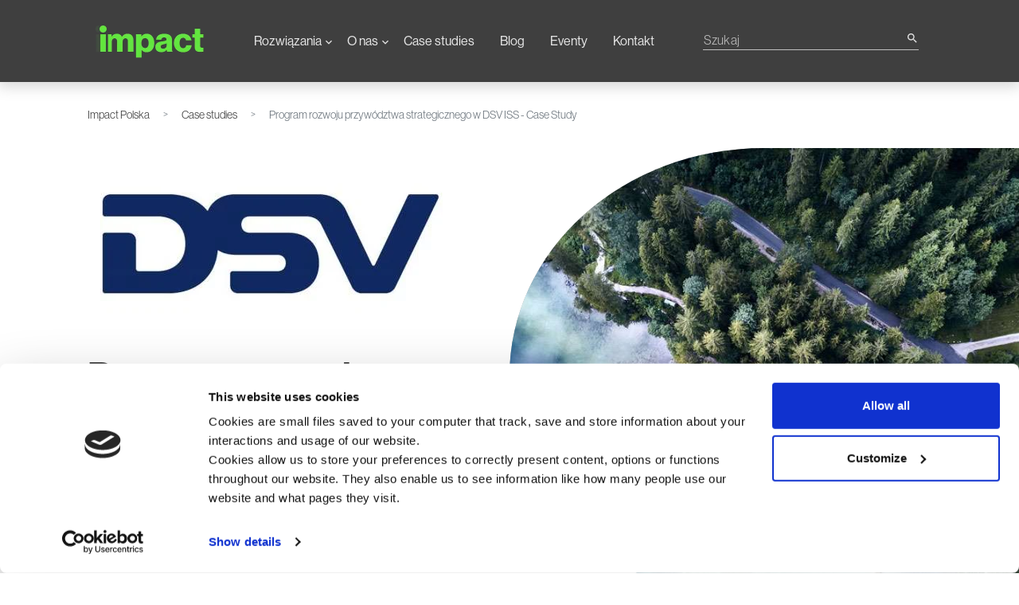

--- FILE ---
content_type: text/html; charset=UTF-8
request_url: https://www.impactinternational.com/pl/case-studies/dsv-iss
body_size: 12449
content:
<!DOCTYPE html>
<html lang="pl-pl" dir="ltr" prefix="og: https://ogp.me/ns#">
  <head>
    <meta charset="utf-8" />
<meta name="description" content="Wsparcie w zdefiniowaniu i kaskadowaniu strategii biznesowej opartej na wartościach oraz wzmocnienie kultury przywództwa w DSV ISS" />
<meta name="keywords" content="DSV ISS, Shared Service" />
<meta name="referrer" content="no-referrer" />
<meta property="og:site_name" content="Impact International" />
<meta property="og:type" content="website" />
<meta property="og:url" content="https://www.impactinternational.com/pl/case-studies/dsv-iss" />
<meta property="og:title" content="Case Study - DSV ISS - Program rozwoju przywództwa strategicznego w DSV ISS - Case Study | Impact" />
<meta property="og:description" content="W celu wsparcia szybkiego wzrostu, DSV ISS potrzebowało ambitnej strategii, która wyznaczyłaby jasny kierunek dla przyszłego rozwoju organizacji. Oprócz tego istniała potrzeba, by wzmocnić przywództwo w całej organizacji, a tym samym ułatwić wdrożenie nowej strategii. Biorąc to pod uwagę, została podjęta decyzja, by wzmocnić kulturę przywództwa w DSV. Było to istotne, ponieważ: Dynamiczny rozwój biznesu wymaga od liderów, by umiejętnie zarządzali wzrostem w stale zmieniającym się środowisku Rozwój silnej kultury przywództwa był potrzebny, szczególnie na poziomie menedżerów średniego szczebla, w związku z tym, że organizacja stała się zbyt duża, by mogła być sprawnie zarządzana małą grupą nawet najbardziej charyzmatycznych liderów Przywództwo wiąże się z określonymi kompetencjami, ale i wartościami, które należało wyklaryfikować i wdrożyć w całej organizacji." />
<meta property="og:image" content="https://www.impactinternational.com/sites/default/files/styles/opengraph_image/public/images/client_logo/DSV_logo_400x200.jpg?itok=kIgl7xdr" />
<meta name="twitter:card" content="summary" />
<meta name="twitter:description" content="W celu wsparcia szybkiego wzrostu, DSV ISS potrzebowało ambitnej strategii, która wyznaczyłaby jasny kierunek dla przyszłego rozwoju organizacji. Oprócz tego istniała potrzeba, by wzmocnić przywództwo w całej organizacji, a tym samym ułatwić wdrożenie nowej strategii. Biorąc to pod uwagę, została podjęta decyzja, by wzmocnić kulturę przywództwa w DSV. Było to istotne, ponieważ: Dynamiczny rozwój biznesu wymaga od liderów, by umiejętnie zarządzali wzrostem w stale zmieniającym się środowisku Rozwój silnej kultury przywództwa był potrzebny, szczególnie na poziomie menedżerów średniego szczebla, w związku z tym, że organizacja stała się zbyt duża, by mogła być sprawnie zarządzana małą grupą nawet najbardziej charyzmatycznych liderów Przywództwo wiąże się z określonymi kompetencjami, ale i wartościami, które należało wyklaryfikować i wdrożyć w całej organizacji." />
<meta name="twitter:site" content="@impact__intl" />
<meta name="twitter:title" content="Case Study - DSV ISS - Program rozwoju przywództwa strategicznego w DSV ISS - Case Study | Impact" />
<meta name="Generator" content="Drupal 10 (https://www.drupal.org)" />
<meta name="MobileOptimized" content="width" />
<meta name="HandheldFriendly" content="true" />
<meta name="viewport" content="width=device-width, initial-scale=1, shrink-to-fit=no" />
<script>var ct_check_js_val = '749a8b684ef96f4d53e9459071a8c34f';var drupal_ac_antibot_cookie_value = '65e28f924621464230b9bb47f15c5b3d785a6bbfc45d4bb80945db6b0e1a6cf1';var ct_use_cookies = 1;var ct_use_alt_cookies = 0;var ct_capture_buffer = 0;</script>
<script type="application/ld+json">{
    "@context": "https://schema.org",
    "@graph": [
        {
            "@type": "WebSite",
            "@id": "https://www.impactinternational.com/#website",
            "name": "Impact",
            "url": "https://www.impactinternational.com/"
        }
    ]
}</script>
<meta http-equiv="x-ua-compatible" content="ie=edge" />
<link href="/themes/custom/imp/images/favicons/apple-touch-icon-57x57.png" rel="apple-touch-icon-precomposed" sizes="57x57" />
<link href="/themes/custom/imp/images/favicons/apple-touch-icon-72x72.png" rel="apple-touch-icon-precomposed" sizes="72x72" />
<link href="/themes/custom/imp/images/favicons/apple-touch-icon-120x120.png" rel="apple-touch-icon-precomposed" sizes="120x120" />
<link href="/themes/custom/imp/images/favicons/apple-touch-icon-144x144.png" rel="apple-touch-icon-precomposed" sizes="144x144" />
<link href="/themes/custom/imp/images/favicons/apple-touch-icon-152x152.png" rel="apple-touch-icon-precomposed" sizes="152x152" />
<script type="application/ld+json">{
    "@context": "https://schema.org",
    "@type": "BreadcrumbList",
    "itemListElement": [
        {
            "@type": "ListItem",
            "position": 1,
            "name": "Impact Polska",
            "item": "https://www.impactinternational.com/pl"
        },
        {
            "@type": "ListItem",
            "position": 2,
            "name": "Case studies",
            "item": "https://www.impactinternational.com/pl/case-studies"
        },
        {
            "@type": "ListItem",
            "position": 3,
            "name": "Program rozwoju przywództwa strategicznego w DSV ISS - Case Study"
        }
    ]
}</script>
<link rel="canonical" href="https://www.impactinternational.com/pl/case-studies/dsv-iss" />

    <title>DSV ISS: Rozwój zdolności przywódczych | Impact</title>

    <link rel="preconnect" href="https://fonts.gstatic.com" crossorigin />
    <link rel="preconnect" href="https://use.typekit.net" crossorigin />

    <noscript>
      <link rel="stylesheet" href="https://use.typekit.net/wod8eum.css" type="text/css" />
      <link rel="stylesheet" href="https://fonts.googleapis.com/css2?family=Material+Icons&display=swap" type="text/css" />
    </noscript>

    <link rel="stylesheet" media="all" href="/sites/default/files/css/css_nh3NCq-m-lB9SLYnD39q2EZSSZ3vmzixEI_BJScMcQ4.css?delta=0&amp;language=pl-pl&amp;theme=imp&amp;include=[base64]" />
<link rel="stylesheet" media="all" href="/sites/default/files/css/css_s1HpvDF2BoYGy4h5djxVZH195OEybdmMiWilaYz6n6E.css?delta=1&amp;language=pl-pl&amp;theme=imp&amp;include=[base64]" />

    <script type="application/json" data-drupal-selector="drupal-settings-json">{"path":{"baseUrl":"\/","pathPrefix":"pl\/","currentPath":"node\/2829","currentPathIsAdmin":false,"isFront":false,"currentLanguage":"pl-pl"},"pluralDelimiter":"\u0003","gtag":{"tagId":"","consentMode":true,"otherIds":[],"events":[],"additionalConfigInfo":[]},"suppressDeprecationErrors":true,"ajaxPageState":{"libraries":"[base64]","theme":"imp","theme_token":null},"ajaxTrustedUrl":{"form_action_p_pvdeGsVG5zNF_XLGPTvYSKCf43t8qZYSwcfZl2uzM":true,"\/pl\/search\/node":true},"gtm":{"tagId":null,"settings":{"data_layer":"dataLayer","include_classes":false,"allowlist_classes":"google\nnonGooglePixels\nnonGoogleScripts\nnonGoogleIframes","blocklist_classes":"customScripts\ncustomPixels","include_environment":false,"environment_id":"","environment_token":""},"tagIds":["GTM-PHV6BJN"]},"search_api_autocomplete":{"search":{"auto_submit":true,"min_length":3}},"zincoSearchApiAutocomplete":{"errorMessage":"Unable to load suggestions"},"user":{"uid":0,"permissionsHash":"80f6fc0cca222ba0567d330107ebf000b891b738d9282ab7f68f35f795da26af"}}</script>
<script src="/sites/default/files/js/js_b2esIY2JJbEnaJNo5fH1OxXRrSVdkfw_yl4QT-sdnkA.js?scope=header&amp;delta=0&amp;language=pl-pl&amp;theme=imp&amp;include=eJyFjVkOwjAMRC-UJkeKHGNMwImj2mU7PUXih6XiZzx-M9KgEHQHOSUYBX0aS5GKgVVZKDtw4lU-_whHuL7DFmobiUULyGR-k9o5XKjsdW7pdSMJNeoed-RQxaLBmf6WXHmd2aw1MgPezm016F_xU37CaEtp1bN2pHCvHTUbwYyHDKNmWFxR2xByShv8AT8dhE4"></script>
<script src="/modules/contrib/google_tag/js/gtag.js?t7gkrh"></script>
<script src="/modules/contrib/google_tag/js/gtm.js?t7gkrh"></script>
<script src="/sites/default/files/js/js_N72B2KCIrFO2NwCBmkBtdvmmaneuFenl48jsKs6oC40.js?scope=header&amp;delta=3&amp;language=pl-pl&amp;theme=imp&amp;include=eJyFjVkOwjAMRC-UJkeKHGNMwImj2mU7PUXih6XiZzx-M9KgEHQHOSUYBX0aS5GKgVVZKDtw4lU-_whHuL7DFmobiUULyGR-k9o5XKjsdW7pdSMJNeoed-RQxaLBmf6WXHmd2aw1MgPezm016F_xU37CaEtp1bN2pHCvHTUbwYyHDKNmWFxR2xByShv8AT8dhE4"></script>

  </head>
  <body class="layout-no-sidebars page-node-2829 path-node node--type-case-study">
    <a href="#main-content" class="visually-hidden-focusable">
      Skip to main content
    </a>
    <noscript><iframe src="https://www.googletagmanager.com/ns.html?id=GTM-PHV6BJN"
                  height="0" width="0" style="display:none;visibility:hidden"></iframe></noscript>

      <div class="dialog-off-canvas-main-canvas" data-off-canvas-main-canvas>
    <div id="page-wrapper">
  <div id="page">
    <header id="header" class="header" role="banner" aria-label="Site header">
                      <nav class="navbar navbar-light bg-dark navbar-expand-xl" id="navbar-main">
                    <div class="container">
                                  <a href="https://www.impactinternational.com/pl" title="Home" rel="home" class="navbar-brand col-2">
              <picture>
                <source media="(min-width: 768px)" srcset="/themes/custom/imp/images/logo.webp" type="image/webp">
                <source media="(min-width: 768px)" srcset="/themes/custom/imp/images/logo.gif" type="image/gif">
                <source media="(max-width: 767px)" srcset="/themes/custom/imp/images/logo-sm.webp" type="image/webp">
                <img src="/themes/custom/imp/images/logo-sm.gif" alt="Creating Sustainable Enterprise" width="154" height="77">
              </picture>
            </a>
                          <button class="navbar-toggler collapsed" type="button" data-bs-toggle="collapse" data-bs-target="#CollapsingNavbar" aria-controls="CollapsingNavbar" aria-expanded="false" aria-label="Toggle navigation">
                <span></span>
                <span></span>
                <span></span>
              </button>
              <div class="collapse navbar-collapse justify-content-between" id="CollapsingNavbar">
                                  <div class="form-inline navbar-form d-flex order-xl-2 lang-pl-pl">
                      <section>
    <div class="views-exposed-form block block-views block-views-exposed-filter-blocksearch-page-1" data-drupal-selector="views-exposed-form-search-page-1" id="block-searchblock">
  
    
      <div class="content">
      
<form action="/pl/search/node" method="get" id="views-exposed-form-search-page-1" accept-charset="UTF-8">
  <div class="d-flex justify-content-between flex-column flex-md-row">
  





  <div class="js-form-item js-form-type-search-api-autocomplete form-type-search-api-autocomplete js-form-item-keys form-item-keys form-no-label mb-3">
                    <input placeholder="Szukaj" data-drupal-selector="edit-keys" data-search-api-autocomplete-search="search" class="form-autocomplete form-control" data-autocomplete-path="/pl/search_api_autocomplete/search?display=page_1&amp;&amp;filter=keys" type="text" id="edit-keys" name="keys" value="" size="30" maxlength="128" />

                      </div>
<div data-drupal-selector="edit-actions" class="form-actions js-form-wrapper form-wrapper mb-3" id="edit-actions">

  <button class="search-button" aria-labelledby="search-button-label">
    <span id="search-button-label" hidden>Submit Search</span>
    <i class="material-icons">search</i>
  </button>

</div>

</div>

</form>

    </div>
  </div>

  </section>

                  </div>
                  <div class="order-xl-1 flex-xl-grow-1 justify-content-xl-end">  <nav role="navigation" aria-labelledby="block-globalofficepolandnavigation-menu" id="block-globalofficepolandnavigation" class="block block-menu navigation menu--global-office---poland-navi">
      
  
        <div class="visually-hidden text-white" role="heading" aria-level="2" id="block-globalofficepolandnavigation-menu">Global Office - Poland Navigation</div>
      

        

      <ul data-region="primary_menu" class="clearfix nav navbar-nav menu-level-0">
  
      
    <li class="nav-item menu-item--expanded dropdown">
      
              <a href="/pl/rozwiazania" class="nav-link dropdown-toggle nav-link--pl-rozwiazania" data-bs-toggle="dropdown" aria-expanded="false" aria-haspopup="true" data-drupal-link-system-path="node/2038">Rozwiązania</a>
              
                    
  
  <div class="menu_link_content menu-link-contentglobal-office---poland-navi view-mode-default dropdown-menu menu-dropdown menu-dropdown-0 menu-type-default">
              <div class="d-flex">
      
      <ul class="nav navbar-nav menu-level-1">
  
      
    <li class="nav-item">
      
                                <a href="/pl/przywodztwo" class="nav-link nav-link--pl-przywodztwo" data-drupal-link-system-path="node/4299">Przywództwo</a>
              
                    
  
  <div class="menu_link_content menu-link-contentglobal-office---poland-navi view-mode-default dropdown-menu menu-dropdown menu-dropdown-1 menu-type-default">
              <div class="d-flex">
      
      </div>
      </div>



          </li>
      
    <li class="nav-item">
      
                                <a href="/pl/zarzadzanie-zmiana" class="nav-link nav-link--pl-zarzadzanie-zmiana" data-drupal-link-system-path="node/4298">Zmiany w organizacjach</a>
              
                    
  
  <div class="menu_link_content menu-link-contentglobal-office---poland-navi view-mode-default dropdown-menu menu-dropdown menu-dropdown-1 menu-type-default">
              <div class="d-flex">
      
      </div>
      </div>



          </li>
      
    <li class="nav-item">
      
                                <a href="/pl/rozwoj-zespolow" class="divider nav-link nav-link--pl-rozwoj-zespolow" data-drupal-link-system-path="node/4320">Rozwój zespołów</a>
              
                    
  
  <div class="menu_link_content menu-link-contentglobal-office---poland-navi view-mode-default dropdown-menu menu-dropdown menu-dropdown-1 menu-type-default">
              <div class="d-flex">
      
      </div>
      </div>



          </li>
      
    <li class="nav-item">
      
                                <a href="/pl/nasze-podejscie/uczenie-sie-przez-doswiadczenie" class="divider nav-link nav-link--pl-nasze-podejscie-uczenie-sie-przez-doswiadczenie" data-drupal-link-system-path="node/3296">Nasze podejście</a>
              
                    
  
  <div class="menu_link_content menu-link-contentglobal-office---poland-navi view-mode-default dropdown-menu menu-dropdown menu-dropdown-1 menu-type-default">
              <div class="d-flex">
      
      </div>
      </div>



          </li>
      
    <li class="nav-item">
      
                                <a href="/pl/rozwiazania" class="btn-link nav-link nav-link--pl-rozwiazania" data-drupal-link-system-path="node/2038">Więcej o naszych rozwiązaniach</a>
              
                    
  
  <div class="menu_link_content menu-link-contentglobal-office---poland-navi view-mode-default dropdown-menu menu-dropdown menu-dropdown-1 menu-type-default">
              <div class="d-flex">
      
      </div>
      </div>



          </li>
    </ul>



      </div>
      </div>



          </li>
      
    <li class="nav-item menu-item--expanded dropdown">
      
              <span class="nav-link dropdown-toggle nav-link-" data-bs-toggle="dropdown" aria-expanded="false" aria-haspopup="true">O nas</span>
              
                    
  
  <div class="menu_link_content menu-link-contentglobal-office---poland-navi view-mode-default dropdown-menu menu-dropdown menu-dropdown-0 menu-type-default">
              <div class="d-flex">
      
      <ul class="nav navbar-nav menu-level-1">
  
      
    <li class="nav-item">
      
                                <a href="https://www.impactinternational.com/pl/zespol?office=351" class="divider nav-link nav-link-https--wwwimpactinternationalcom-pl-zespoloffice351">Zespół </a>
              
                    
  
  <div class="menu_link_content menu-link-contentglobal-office---poland-navi view-mode-icon menu-dropdown-1 menu-type-icon with-subtext">
    <a class="d-flex" href="https://www.impactinternational.com/pl/zespol?office=351">
      <div class="material-icons">
        
            <div class="field field--name-field-icon-name field--type-string field--label-hidden field__item">group</div>
      
      </div>
      <div>
        Zespół 
        
            <div class="field field--name-field-link-subtext field--type-string field--label-hidden field__item">Poznaj nasz zespół.</div>
      
      </div>
    </a>
  </div>



          </li>
      
    <li class="nav-item">
      
                                <a href="/pl/nasze-biura" title="place" class="nav-link nav-link--pl-nasze-biura" data-drupal-link-system-path="node/2115">Biura na świecie.</a>
              
                    
  
  <div class="menu_link_content menu-link-contentglobal-office---poland-navi view-mode-icon menu-dropdown-1 menu-type-icon with-subtext">
    <a class="d-flex" href="/pl/nasze-biura">
      <div class="material-icons">
        
            <div class="field field--name-field-icon-name field--type-string field--label-hidden field__item">place</div>
      
      </div>
      <div>
        Biura na świecie.
        
            <div class="field field--name-field-link-subtext field--type-string field--label-hidden field__item">Wszystkie nasze biura.</div>
      
      </div>
    </a>
  </div>



          </li>
    </ul>



      </div>
      </div>



          </li>
      
    <li class="nav-item">
      
                                <a href="/pl/case-studies" class="nav-link nav-link--pl-case-studies" data-drupal-link-system-path="node/2039">Case studies</a>
              
                    
  
  <div class="menu_link_content menu-link-contentglobal-office---poland-navi view-mode-default dropdown-menu menu-dropdown menu-dropdown-0 menu-type-default">
              <div class="d-flex">
      
      </div>
      </div>



          </li>
      
    <li class="nav-item">
      
                                <a href="/pl/blog" class="nav-link nav-link--pl-blog" data-drupal-link-system-path="node/2048">Blog</a>
              
                    
  
  <div class="menu_link_content menu-link-contentglobal-office---poland-navi view-mode-default dropdown-menu menu-dropdown menu-dropdown-0 menu-type-default">
              <div class="d-flex">
      
      </div>
      </div>



          </li>
      
    <li class="nav-item">
      
                                <a href="/pl/eventy" class="nav-link nav-link--pl-eventy" data-drupal-link-system-path="node/2035">Eventy</a>
              
                    
  
  <div class="menu_link_content menu-link-contentglobal-office---poland-navi view-mode-default dropdown-menu menu-dropdown menu-dropdown-0 menu-type-default">
              <div class="d-flex">
      
      </div>
      </div>



          </li>
      
    <li class="nav-item">
      
                                <a href="/pl/jak-mozemy-ci-pomoc" class="nav-link nav-link--pl-jak-mozemy-ci-pomoc" data-drupal-link-system-path="node/2111">Kontakt</a>
              
                    
  
  <div class="menu_link_content menu-link-contentglobal-office---poland-navi view-mode-default dropdown-menu menu-dropdown menu-dropdown-0 menu-type-default">
              <div class="d-flex">
      
      </div>
      </div>



          </li>
    </ul>


  </nav>

</div>
                  <div class="order-xl-3 ms-xl-3"></div>
                  <div class="py-5 d-xl-none">
                    <a class="btn btn-secondary mt-2" href="/pl/jak-mozemy-ci-pomoc">Contact</a>
                    <a class="btn btn-secondary mt-2" href="/pl/nasze-biura">Global Offices</a>
                  </div>
                	            </div>
                                            </div>
                  </nav>
          </header>
    <div class="breadcrumb_container">
        <div id="block-imp-breadcrumbs" class="block block-system block-system-breadcrumb-block">
  
    
      <div class="content container">
      <div class="row">
        <div class="col">
          
  <nav role="navigation" aria-label="breadcrumb" style="">
  <ol class="breadcrumb">
            <li class="breadcrumb-item">
        <a href="/pl">Impact Polska</a>
      </li>
                <li class="breadcrumb-item">
        <a href="/pl/case-studies">Case studies</a>
      </li>
                <li class="breadcrumb-item active">
        Program rozwoju przywództwa strategicznego w DSV ISS - Case Study
      </li>
        </ol>
</nav>


        </div>
      </div>
    </div>
  </div>


    </div>
          <div class="highlighted">
        <aside class="container section clearfix" role="complementary">
            <div data-drupal-messages-fallback class="hidden"></div>


        </aside>
      </div>
            <div id="main-wrapper" class="layout-main-wrapper clearfix">
              <div id="main">
          <section class="section">
            <a id="main-content" tabindex="-1"></a>
              <div id="block-imp-content" class="block block-system block-system-main-block">
  
    
      <div class="content">
      

<div class="container-xxl g-0">
  <div class="row hero-section g-0">

    <div class="hero-section-text col-md-6 d-flex flex-column justify-content-center">
      <div class="client-logo-left">
            <div class="field field--name-internal-client field--type-entity-reference field--label-hidden field__item"><div id="taxonomy-term-376" class="client-logo p-3 d-flex justify-content-center align-items-center">
    
            <div class="field field--name-field-logo field--type-image field--label-hidden field__item">  <img loading="lazy" src="/sites/default/files/styles/client_logo/public/images/client_logo/DSV_logo_400x200.jpg?itok=_hqaHSs-" width="430" height="215" alt="DSV ISS" class="image-style-client-logo" />


</div>
      
</div>
</div>
      </div>
      <h1 class="mt-1 mb-5">Program rozwoju przywództwa strategicznego w DSV ISS - Case Study</h1>
      
      <div class="d-none d-md-block">
        <a class="btn btn-primary mx-2 mb-2" href="/pl/jak-mozemy-ci-pomoc">Kontakt</a>
              </div>
    </div>
    <div class="col-md-6">
              <div class="field--name-field-header-media">
          <img src="/sites/default/files/styles/bs_header/public/images/header/2022/website-images-WFA26.jpg" width="710" height="635" alt="Coniferous forest by the water" />
        </div>
          </div>
  </div>
</div>

  
                    
<div class="container">
  <div class="row text-center cs-stats">
          <div class="col-12 col-md-6 col-lg-12 py-3 py-lg-5 mb-3">
      <div class="px-3 py-5 h-100 shadow">
        
  <div class="field field--name-product-streams field--type-entity-reference field--label-above">
    <div class="field__label">Rozwiązania</div>
          <div class='field__items'>
              <div class="field__item"><a href="/pl/przywodztwo" class="text-decoration-none">Transformational Leadership</a></div>
              </div>
      </div>

      </div>
    </div>
   </div>
</div>

<div class="bg-dark-with-dots-and-mark">
  <div class="container">
    <div class="row">
      <div class="col-md-3 offset-md-2 my-5 mt-md-7 text-md-end me-md-3">
                  <h2>Kontekst</h2>
              </div>
      <div class="col-md-5 mb-5 my-md-7">
        
            <div class="clearfix text-formatted field field--name-field-case-study-about field--type-text-long field--label-hidden field__item"><p dir="ltr">Różnorodne interwencje wspierały zaprojektowanie i wdrożenie nowej strategii biznesowej opartej na wartościach, która ma pozwolić na dynamiczny rozwój organizacji. Projekt skupiał się na wsparciu liderów organizacji w tworzeniu i kaskadowaniu strategii oraz zwiększaniu zdolności przywódczych w całej organizacji.</p>

<p dir="ltr">&nbsp;</p></div>
      
      </div>
    </div>
      </div>
</div>

  <div class="container">
    <div class="row responsive-tabs">

      <div class="col-md-4 col-lg-3 my-5 my-md-7 d-none d-md-block">
          <ul class="nav nav-pills nav-fill flex-column" id="caseStudyTabs" role="tablist">
              <li class="nav-item">
                  <a id="tab-A" href="#pane-A" class="nav-link-tab active" data-bs-toggle="tab" role="tab">
                    <h3 class="h4 m-0">Cele</h3>
                  </a>
              </li>
              <li class="nav-item">
                  <a id="tab-B" href="#pane-B" class="nav-link-tab" data-bs-toggle="tab" role="tab">
                    <h3 class="h4 m-0">Rozwiązanie</h3>
                  </a>
              </li>
              <li class="nav-item">
                  <a id="tab-C" href="#pane-C" class="nav-link-tab" data-bs-toggle="tab" role="tab">
                    <h3 class="h4 m-0">Rezultaty</h3>
                  </a>
              </li>
          </ul>
      </div>
      <div class="col-md-7 offset-md-1 my-5 my-md-7">

          <div id="content" class="tab-content" role="tablist">
              <div id="pane-A" class="tab-pane fade show active" role="tabpanel" aria-labelledby="tab-A">
                  <div class="accordion-header" role="tab" id="heading-A">
                      <a class="nav-link-tab" data-bs-toggle="collapse" href="#collapse-A" aria-expanded="true" aria-controls="collapse-A">
                          <h3 class="h4 m-0">Cele</h3>
                      </a>
                  </div>
                  <div id="collapse-A" class="collapse show" data-bs-parent="#content" role="tabpanel" aria-labelledby="heading-A">
                      
            <div class="clearfix text-formatted field field--name-field-case-study-objective field--type-text-long field--label-hidden field__item"><p dir="ltr">W celu wsparcia szybkiego wzrostu, DSV ISS potrzebowało ambitnej strategii, która wyznaczyłaby jasny kierunek dla przyszłego rozwoju organizacji. Oprócz tego istniała potrzeba, by wzmocnić przywództwo w całej organizacji, a tym samym ułatwić wdrożenie nowej strategii.</p>

<p dir="ltr">Biorąc to pod uwagę, została podjęta decyzja, by wzmocnić kulturę przywództwa w DSV. Było to istotne, ponieważ:</p>

<ul>
	<li dir="ltr">
	<p dir="ltr">Dynamiczny rozwój biznesu wymaga od liderów, by umiejętnie zarządzali wzrostem w stale zmieniającym się środowisku</p>
	</li>
	<li dir="ltr">
	<p dir="ltr">Rozwój silnej kultury przywództwa był potrzebny, szczególnie na poziomie menedżerów średniego szczebla, w związku z tym, że organizacja stała się zbyt duża, by mogła być sprawnie zarządzana małą grupą nawet najbardziej charyzmatycznych liderów</p>
	</li>
	<li dir="ltr">
	<p dir="ltr">Przywództwo wiąże się z określonymi kompetencjami, ale i wartościami, które należało wyklaryfikować i wdrożyć w całej organizacji.</p>
	</li>
</ul></div>
      
                  </div>
              </div>

              <div id="pane-B" class="tab-pane fade" role="tabpanel" aria-labelledby="tab-B">
                  <div class="accordion-header" role="tab" id="heading-B">
                      <a class="nav-link-tab collapsed" data-bs-toggle="collapse" href="#collapse-B" aria-expanded="false" aria-controls="collapse-B">
                          <h3 class="h4 m-0">Rozwiązanie</h3>
                      </a>
                  </div>
                  <div id="collapse-B" class="collapse" data-bs-parent="#content" role="tabpanel" aria-labelledby="heading-B">
                    
            <div class="clearfix text-formatted field field--name-field-case-study-solution field--type-text-long field--label-hidden field__item"><p dir="ltr">Impact opracował i wspierał implementację rozwiązania wprowadzenia zmiany na poziomie całej organizacji. Rozwiązanie to pomogło w przejściu na kolejny poziom rozwoju biznesu. Składało się z następujących interwencji:</p>

<ul>
	<li dir="ltr">
	<p dir="ltr">Facylitacja trzech strategicznych warsztatów z Top Team’em, podczas których została stworzona strategia DSV ISS oparta na określonych wartościach</p>
	</li>
	<li dir="ltr">
	<p dir="ltr">Wsparcie Impactu w kaskadowaniu nowoopracowanej strategii i wartości na kolejne poziomy organizacji poprzez organizację dwóch strategicznych wydarzeń</p>
	</li>
	<li dir="ltr">
	<p dir="ltr">Wielomodułowy program „Leadership in Action” oparty na uczeniu się przez doświadczenie skierowany do wszystkich menedżerów DSV ISS z poziomu N-1</p>
	</li>
	<li dir="ltr">
	<p dir="ltr">Aktywności realizowane poza salą szkoleniową: realizacja indywidualnych planów działania, samodzielne wdrażanie w swojej pracy określonych przez siebie zadań, indywidualne spotkania coachingowe z coachami Impactu</p>
	</li>
	<li dir="ltr">
	<p dir="ltr">Proces zmian wspierany był również serią spotkań executive coaching dla kluczowych liderów organizacji.</p>
	</li>
</ul></div>
      
                  </div>
              </div>

              <div id="pane-C" class="tab-pane fade" role="tabpanel" aria-labelledby="tab-C">
                  <div class="accordion-header" role="tab" id="heading-C">
                      <a class="nav-link-tab collapsed" data-bs-toggle="collapse" href="#collapse-C" aria-expanded="true" aria-controls="collapse-C">
                          <h3 class="h4 m-0">Rezultaty</h3>
                      </a>
                  </div>
                  <div id="collapse-C" class="collapse" data-bs-parent="#content" role="tabpanel" aria-labelledby="heading-C">
                    
            <div class="clearfix text-formatted field field--name-field-case-study-result field--type-text-long field--label-hidden field__item"><p dir="ltr">Opisane rozwiązanie pomogło DSV ISS w stworzeniu i efektywnej implementacji nowej, ambitnej i jasno sformułowanej strategii biznesowej. Dało to jasność liderom, jakie są wobec nich oczekiwania a także było wsparciem w podejmowaniu działań w kierunku jej urzeczywistnienia i wprowadzenia potrzebnych zmian. Impact kontynuuje współpracę z DSV ISS w roli zaufanego doradcy, wspierając dalszy rozwój zdolności przywódczych.</p>

<p dir="ltr">Komentarz klienta:</p>

<p dir="ltr"><em>"Konsultanci Impactu to profesjonaliści głęboko zaangażowani na każdym etapie projektu: począwszy od analizy aż po dostarczanie szkoleń. Jestem pod wrażeniem ich umiejętności głębokiej analizy potrzeb klienta. Sprawnie „łączą kropki”, kojarzą zależności i potrafią spojrzeć na nasze potrzeby z różnych perspektyw biznesowych. Co wyróżnia szkolenia Impactowe? Zabierają uczestników w prawdziwą rozwojową podróż. Dzięki metodom opartym na bezpośrednim doświadczeniu, uczestnicy mają możliwość dokonania głębokiej autorefleksji, dzielenia się swoimi wyzwaniami i otworzenia się na dawanie i korzystanie z feedback’u".</em></p>

<p dir="ltr">- Agnieszka Nowak, L&amp;D Leader</p></div>
      
                  </div>
              </div>
          </div>
      </div>

      </div>
  </div>


<div class="bg-light mt-5 mb-7 py-5 py-sm-7">
  <div class="container">
    <div class="row">
      <div class="col">
        <div class="subtitle d-flex">
          <i></i>Referencje
        </div>
        <div class="h2 my-4">Klienci o nas</div>
                      
<div class="views-element-container block block-views block-views-blocktestimonials-block-1" id="block-views-block-testimonials-block-1">
                  <div><div class="view view-testimonials view-id-testimonials view-display-id-block_1 js-view-dom-id-8b3530b1e749340b4bb15a3cf0f04163c743cde6baa3e1b0fecc4e6257cc331e">
  
    
      
<div class="view-container container">
      <div class="view-empty">
      <div class="view view-testimonials view-id-testimonials view-display-id-block_2 js-view-dom-id-d7d42361228790d4997fa2a275a75f8348563a0881dbe50a346f9047c2c21b42">
  
    
      
<div class="view-container container">
      <div class="row">
      <div id="views-bootstrap-testimonials-block-2"  class="grid views-view-grid">
  <div class="row">
          <div  class="col-4">
        <div lang="en" class="card shadow border-0 testimonial-card">
  
  
  <div class="card-body">
    <span aria-hidden="true" class="material-icons fs-1 text-primary">format_quote</span>
    <div class="fw-bolder">
            <div class="field field--name-field-testimonial-title-name field--type-string field--label-hidden field__item">Dennis Van Schie</div>
      </div>
    
            <div class="field field--name-field-testimonial-sub-title field--type-string field--label-hidden field__item">Head of Global Sales</div>
      
    
            <div class="field field--name-internal-client field--type-entity-reference field--label-hidden field__item">Sony</div>
      
    <div class="mt-3">
            <div class="field field--name-field-testimonial-text field--type-string-long field--label-hidden field__item">&quot;The workshop had a true impact in the formation of our global Sales and Marketing team. The clarity of concepts and tools being used were remarkably simple and effective. No endless theoretical slides, but hands on group and individual work facilitated by very passionate and professional consultants. It will make us Go the Distance and I recommend you to try it yourself!” </div>
      </div>
  </div>
</div>

      </div>
          <div  class="col-4">
        <div lang="en" class="card shadow border-0 testimonial-card">
  
  
  <div class="card-body">
    <span aria-hidden="true" class="material-icons fs-1 text-primary">format_quote</span>
    <div class="fw-bolder">
            <div class="field field--name-field-testimonial-title-name field--type-string field--label-hidden field__item">Aneta Trojanowska</div>
      </div>
    
            <div class="field field--name-field-testimonial-sub-title field--type-string field--label-hidden field__item">Development Manager</div>
      
    
            <div class="field field--name-internal-client field--type-entity-reference field--label-hidden field__item">Play</div>
      
    <div class="mt-3">
            <div class="field field--name-field-testimonial-text field--type-string-long field--label-hidden field__item">“Impact worked with a group of 12 high potential managers from PLAY. The main objective was to support the participants to create their own development plans. Impact’s development centres are different; participants are part of the learning process, receiving regular feedback to help build a picture of ability along with identifying improvement areas. The project, which was professionally designed and delivered, ensured that each participant benefitted from opportunities for personal insight and learning.&quot;</div>
      </div>
  </div>
</div>

      </div>
          <div  class="col-4">
        <div lang="en" class="card shadow border-0 testimonial-card">
  
  
  <div class="card-body">
    <span aria-hidden="true" class="material-icons fs-1 text-primary">format_quote</span>
    <div class="fw-bolder">
            <div class="field field--name-field-testimonial-title-name field--type-string field--label-hidden field__item">Participant</div>
      </div>
    
    
            <div class="field field--name-internal-client field--type-entity-reference field--label-hidden field__item">Severn Trent Water</div>
      
    <div class="mt-3">
            <div class="field field--name-field-testimonial-text field--type-string-long field--label-hidden field__item">&quot;The practical projects made the programme memorable, fun and helped start discussions to develop other ideas.&quot;<br />
</div>
      </div>
  </div>
</div>

      </div>
      </div>
</div>

    </div>
  </div>

          </div>

    </div>
  </div>

          </div>
</div>

        </div>

                </div>
    </div>
  </div>
</div>

    </div>
  </div>


          </section>
        </div>
          </div>
          <div class="featured-bottom">
        <aside role="complementary">
          
            <section>
    <div id="block-shortform" class="block block-webform block-webform-block">
  
    
      <div class="content container mt-5 mt-md-7">
      
<form class="webform-submission-form webform-submission-add-form webform-submission-short-form-form webform-submission-short-form-add-form webform-submission-short-form-node-2829-form webform-submission-short-form-node-2829-add-form short-webform js-webform-submit-once js-webform-details-toggle webform-details-toggle" data-drupal-selector="webform-submission-short-form-node-2829-add-form" action="/pl/case-studies/dsv-iss" method="post" id="webform-submission-short-form-node-2829-add-form" accept-charset="UTF-8">
  
  <div class="shortform align-items-stretch webform-flexbox js-webform-flexbox js-form-wrapper form-wrapper mb-3" data-drupal-selector="edit-flexbox" id="edit-flexbox"><div class="webform-flex webform-flex--4"><div class="webform-flex--container">





  <div class="rounded-3 js-form-item js-form-type-processed-text form-type-processed-text js-form-item- form-item- form-no-label mb-3" style="margin: 0" id="edit-intro-text">
                    <p><strong>Jak możemy ci pomóc?</strong></p><p>Wypełnij formularz, a my skontaktujemy się z Tobą tak szybko, jak to możliwe. Dziękujemy za zainteresowanie!</p><p><em>Impact is committed to protecting and respecting your privacy. We will only use the contact information you provide to us to contact you about our products and services. You may unsubscribe from these communications at any time. For information on how to unsubscribe, how to contact us, as well as our privacy practices and commitment to protecting your privacy, please review our Privacy Policy.</em></p>
                      </div>
</div></div><div class="webform-flex webform-flex--8"><div class="webform-flex--container"><div class="formright js-form-wrapper form-wrapper mb-3" data-drupal-selector="edit-flexbox-01" id="edit-flexbox-01"><div data-drupal-selector="edit-top-row" class="webform-flexbox js-webform-flexbox js-form-wrapper form-wrapper mb-3" id="edit-top-row"><div class="webform-flex webform-flex--1"><div class="webform-flex--container">





  <div class="js-form-item js-form-type-textfield form-type-textfield js-form-item-first-name form-item-first-name mb-3">
          <label for="edit-first-name" class="js-form-required form-required">Imię</label>
                    <input data-drupal-selector="edit-first-name" type="text" id="edit-first-name" name="first_name" value="" size="60" maxlength="255" placeholder="Imię" class="required form-control" required="required" aria-required="true" />

                      </div>
</div></div><div class="webform-flex webform-flex--1"><div class="webform-flex--container">





  <div class="js-form-item js-form-type-textfield form-type-textfield js-form-item-telephone form-item-telephone mb-3">
          <label for="edit-telephone">Numer kontaktowy</label>
                    <input data-drupal-selector="edit-telephone" type="text" id="edit-telephone" name="telephone" value="" size="60" maxlength="255" placeholder="Numer kontaktowy" class="form-control" />

                      </div>
</div></div></div>
<div data-drupal-selector="edit-middle-row" class="webform-flexbox js-webform-flexbox js-form-wrapper form-wrapper mb-3" id="edit-middle-row"><div class="webform-flex webform-flex--1"><div class="webform-flex--container">





  <div class="js-form-item js-form-type-textfield form-type-textfield js-form-item-company-name form-item-company-name mb-3">
          <label for="edit-company-name" class="js-form-required form-required">Nazwa firmy</label>
                    <input data-drupal-selector="edit-company-name" type="text" id="edit-company-name" name="company_name" value="" size="60" maxlength="255" placeholder="Nazwa firmy" class="required form-control" required="required" aria-required="true" />

                      </div>
</div></div><div class="webform-flex webform-flex--1"><div class="webform-flex--container">





  <div class="js-form-item js-form-type-email form-type-email js-form-item-work-email-address form-item-work-email-address mb-3">
          <label for="edit-work-email-address" class="js-form-required form-required">Email</label>
                    <input data-drupal-selector="edit-work-email-address" type="email" id="edit-work-email-address" name="work_email_address" value="" size="60" maxlength="254" placeholder="Służbowy adres e-mail" class="form-email required form-control" required="required" aria-required="true" />

                      </div>
</div></div></div>






  <div class="js-form-item js-form-type-select form-type-select js-form-item-hear-about-us form-item-hear-about-us mb-3">
          <label for="edit-hear-about-us">Jak się o nas dowiedziałeś?</label>
                    
<select data-drupal-selector="edit-hear-about-us" id="edit-hear-about-us" name="hear_about_us" class="form-select"><option value="" selected="selected">- Wybierz -</option><option value="Search">Search engine (Google / Bing etc)</option><option value="LinkedIn">LinkedIn</option><option value="YouTube">YouTube</option><option value="Newsletter">Newsletter</option><option value="Email">Email</option><option value="Event">Event</option><option value="Previous participant">Uczestnik programu</option><option value="Referral">Polecenie</option></select>
                      </div>






  <div class="js-form-item js-form-type-textarea form-type-textarea js-form-item-message form-item-message mb-3">
          <label for="edit-message" class="js-form-required form-required">Wiadomość</label>
                    <div class="form-textarea-wrapper">
  <textarea data-drupal-selector="edit-message" id="edit-message" name="message" rows="4" cols="60" class="form-textarea required form-control resize-vertical" required="required" aria-required="true"></textarea>
</div>

                      </div>
<div data-drupal-selector="edit-actions" class="form-actions webform-actions js-form-wrapper form-wrapper mb-3" id="edit-actions">

  <button class="webform-button--submit btn-green button button--primary js-form-submit form-submit btn btn-primary" data-drupal-selector="edit-actions-submit" type="submit" id="edit-actions-submit" name="op" value="Wyślij zapytanie">Wyślij zapytanie</button>


</div>
<div data-drupal-selector="edit-bottom-row" class="webform-flexbox js-webform-flexbox webform-flexbox--flex-end js-form-wrapper form-wrapper mb-3" id="edit-bottom-row"></div>
</div>
</div></div></div>
<input data-drupal-selector="edit-detected-language-code" type="hidden" name="detected_language_code" value="pl-pl" class="form-control" />
<input data-drupal-selector="edit-field-client-id" type="hidden" name="field_client_id" value="" class="form-control" />
<input data-drupal-selector="edit-field-conversion-attribution" type="hidden" name="field_conversion_attribution" value="" class="form-control" />
<input data-drupal-selector="edit-detected-geo-location" type="hidden" name="detected_geo_location" value="" class="form-control" />
<input autocomplete="off" data-drupal-selector="form-2d0txqwnsdq77qirjcetclwbczxuwb-ql3upipovsta" type="hidden" name="form_build_id" value="form-2D0TxqwnSdq77QiRJcetCLwbCZXuWB-QL3upiPOvstA" class="form-control" />
<input data-drupal-selector="edit-webform-submission-short-form-node-2829-add-form" type="hidden" name="form_id" value="webform_submission_short_form_node_2829_add_form" class="form-control" />


  
</form>

    </div>
  </div>
<div class="views-element-container block block-views block-views-blockview-other-case-studies-block-1 my-5 my-md-7" id="block-views-block-view-other-case-studies-block-1">
  
    
      <div class="content container mb-3">
      <h2 class="h4 with-marque">Podobne case studies</h2>
    </div>
    <div><div class="other-items-view view view-view-other-case-studies view-id-view_other_case_studies view-display-id-block_1 js-view-dom-id-e0cd5e816b47bae5417f77747610bee7a8d66db86f93fb65139a66cb087bb164">
  
    
      
<div class="view-container container">
      <div class="row">
      <div id="views-bootstrap-view-other-case-studies-block-1"  class="grid views-view-grid">
  <div class="row">
          <div  class="col-12 col-sm-12 col-md-4 col-lg-4 col-xl-4 col-xxl-4">
        <div lang="en" class="card shadow border-0">
  
  <div class="card-body d-flex flex-column">
    <a href="/case-studies/ubs-leadership-development">
            <div class="field field--name-internal-client field--type-entity-reference field--label-hidden field__item"><div id="taxonomy-term-240" class="client-logo p-3 d-flex justify-content-center align-items-center">
    
            <div class="field field--name-field-logo field--type-image field--label-hidden field__item">  <img loading="lazy" src="/sites/default/files/styles/client_logo/public/images/client_logo/UB_logo.jpg?itok=59apDGau" width="510" height="191" alt="UBS logo" class="image-style-client-logo" />


</div>
      
</div>
</div>
      </a>
    <div>
      <div class="field field--name-product-streams field--type-entity-reference field--label-hidden field__items">
              <div class="field__item">Transformational Leadership</div>
          </div>
  </div>
    <h2 class="card-title mt-3 h4"><a href="/case-studies/ubs-leadership-development"><span class="field field--name-title field--type-string field--label-hidden">High-potential directors programme at UBS</span>
</a></h2>
    <div class="flex-grow-1 my-3">
            <div class="clearfix text-formatted field field--name-field-intro-text field--type-text-long field--label-hidden field__item">  Leadership Development

</div>
      </div>
    <p>
      <a href="/case-studies/ubs-leadership-development"
      class="btn btn-link"
      aria-label="Przeczytaj Case Study High-potential directors programme at UBS">Przeczytaj Case Study</a>
    </p>
  </div>

</div>

      </div>
          <div  class="col-12 col-sm-12 col-md-4 col-lg-4 col-xl-4 col-xxl-4">
        <div lang="en" class="card shadow border-0">
  
  <div class="card-body d-flex flex-column">
    <a href="/case-studies/bae-systems">
            <div class="field field--name-internal-client field--type-entity-reference field--label-hidden field__item"><div id="taxonomy-term-330" class="client-logo p-3 d-flex justify-content-center align-items-center">
    
            <div class="field field--name-field-logo field--type-image field--label-hidden field__item">  <img loading="lazy" src="/sites/default/files/styles/client_logo/public/images/client_logo/8FABB9BD-246E-4497-B415-4E0CFA4CA83D.png?itok=KAZTLmtQ" width="510" height="141" alt="BAE Systems - Impact Client" class="image-style-client-logo" />


</div>
      
</div>
</div>
      </a>
    <div>
      <div class="field field--name-product-streams field--type-entity-reference field--label-hidden field__items">
              <div class="field__item">Graduate Development</div>
          </div>
  </div>
    <h2 class="card-title mt-3 h4"><a href="/case-studies/bae-systems"><span class="field field--name-title field--type-string field--label-hidden">Graduate development at BAE Systems</span>
</a></h2>
    <div class="flex-grow-1 my-3">
            <div class="clearfix text-formatted field field--name-field-intro-text field--type-text-long field--label-hidden field__item">  Developing a pipeline of future talent

</div>
      </div>
    <p>
      <a href="/case-studies/bae-systems"
      class="btn btn-link"
      aria-label="Przeczytaj Case Study Graduate development at BAE Systems">Przeczytaj Case Study</a>
    </p>
  </div>

</div>

      </div>
          <div  class="col-12 col-sm-12 col-md-4 col-lg-4 col-xl-4 col-xxl-4">
        <div lang="en" class="card shadow border-0">
  
  <div class="card-body d-flex flex-column">
    <a href="/case-studies/pirelli-broadband-solutions">
            <div class="field field--name-internal-client field--type-entity-reference field--label-hidden field__item"><div id="taxonomy-term-242" class="client-logo p-3 d-flex justify-content-center align-items-center">
    
            <div class="field field--name-field-logo field--type-image field--label-hidden field__item">  <img loading="lazy" src="/sites/default/files/styles/client_logo/public/images/client_logo/Pirelli_broadband.jpg?itok=8xmMvxOq" width="510" height="212" alt="Pirelli broadband logo" class="image-style-client-logo" />


</div>
      
</div>
</div>
      </a>
    <div>
      <div class="field field--name-product-streams field--type-entity-reference field--label-hidden field__items">
              <div class="field__item">Transformational Leadership</div>
          </div>
  </div>
    <h2 class="card-title mt-3 h4"><a href="/case-studies/pirelli-broadband-solutions"><span class="field field--name-title field--type-string field--label-hidden">Leadership in action at Pirelli</span>
</a></h2>
    <div class="flex-grow-1 my-3">
            <div class="clearfix text-formatted field field--name-field-intro-text field--type-text-long field--label-hidden field__item">  Leadership in Action

</div>
      </div>
    <p>
      <a href="/case-studies/pirelli-broadband-solutions"
      class="btn btn-link"
      aria-label="Przeczytaj Case Study Leadership in action at Pirelli">Przeczytaj Case Study</a>
    </p>
  </div>

</div>

      </div>
      </div>
</div>

    </div>
  </div>

          </div>
</div>

  </div>

  </section>

          
        </aside>
      </div>
        <footer class="site-footer">
              <div class="container">
                      <div class="site-footer__top clearfix">
              <div class="row">
                <div class="col-12 col-md-6 col-xl-4 offset-md-3 offset-xl-0 footer_first_content">
                  <a href="https://www.impactinternational.com/pl" title="Home" rel="home" class="navbar-brand">
                      <img src="/themes/custom/imp/images/impact-logo.png" alt="Home" class="img-fluid d-block logo-footer" width="306" height="86" loading="lazy">
                  </a>
                    <section>
    <div id="block-webform" class="block block-webform block-webform-block">
  
    
      <div class="content container">
      
<form class="webform-submission-form webform-submission-add-form webform-submission-short-newsletter-subscribe-form webform-submission-short-newsletter-subscribe-add-form webform-submission-short-newsletter-subscribe-node-2829-form webform-submission-short-newsletter-subscribe-node-2829-add-form js-webform-details-toggle webform-details-toggle" data-drupal-selector="webform-submission-short-newsletter-subscribe-node-2829-add-form" action="/pl/case-studies/dsv-iss" method="post" id="webform-submission-short-newsletter-subscribe-node-2829-add-form" accept-charset="UTF-8">
  
  <div class="shortform align-items-stretch js-form-wrapper form-wrapper mb-3" data-drupal-selector="edit-flexbox" id="edit-flexbox--2">





  <div class="rounded-3 js-form-item js-form-type-processed-text form-type-processed-text js-form-item- form-item- form-no-label mb-3" id="edit-intro-text--2">
                    <p><strong>Sign up to our newsletter to stay connected</strong></p>
                      </div>
<div class="formright js-form-wrapper form-wrapper mb-3" data-drupal-selector="edit-flexbox-01" id="edit-flexbox-01--2">





  <div class="js-form-item js-form-type-email form-type-email js-form-item-x-emailaddress form-item-x-emailaddress mb-3">
          <label class="visually-hidden-focusable js-form-required form-required" for="edit-x-emailaddress">Email Address</label>
                    <input data-drupal-selector="edit-x-emailaddress" type="email" id="edit-x-emailaddress" name="x_emailaddress" value="" size="60" maxlength="254" placeholder="Email Address" class="form-email required form-control" required="required" aria-required="true" />

                      </div>
<div data-drupal-selector="edit-actions" class="form-actions webform-actions js-form-wrapper form-wrapper mb-3" id="edit-actions--3">

  <button class="webform-button--submit button button--primary js-form-submit form-submit btn btn-primary" data-drupal-selector="edit-actions-submit-2" type="submit" id="edit-actions-submit--2" name="op" value="Join over 20000 readers here!">Join over 20000 readers here!</button>


</div>
</div>
</div>
<input data-drupal-selector="edit-field-client-id" type="hidden" name="field_client_id" value="" class="form-control" />
<input data-drupal-selector="edit-field-conversion-attribution" type="hidden" name="field_conversion_attribution" value="" class="form-control" />
<input data-drupal-selector="edit-detected-language-code" type="hidden" name="detected_language_code" value="pl-pl" class="form-control" />
<input data-drupal-selector="edit-source" type="hidden" name="source" value="Footer Block" class="form-control" />
<input data-drupal-selector="edit-source-url" type="hidden" name="source_url" value="https://www.impactinternational.com/pl/case-studies/dsv-iss" class="form-control" />
<input autocomplete="off" data-drupal-selector="form-2oh5oym8dosdts3nzi9lkvayyqgsegmqgj9cxbahizg" type="hidden" name="form_build_id" value="form-2Oh5OyM8dOsdTs3nZi9LkVAyYQgseGmqgJ9CxBahIzg" class="form-control" />
<input data-drupal-selector="edit-webform-submission-short-newsletter-subscribe-node-2829-add-form" type="hidden" name="form_id" value="webform_submission_short_newsletter_subscribe_node_2829_add_form" class="form-control" />


  
</form>

    </div>
  </div>

  </section>

                </div>
                <div class="col-12 col-xl-6 mt-5 mt-xl-0 offset-xl-2">
                  
                </div>
              </div>
            </div>
                    <div class="site-footer__bottom row">
            <div class="col-md-7 fs-6">
                <section>
    <nav role="navigation" aria-labelledby="block-legallinks-menu" id="block-legallinks" class="block block-menu navigation menu--legal-links">
      
  
        <div class="visually-hidden text-white" role="heading" aria-level="2" id="block-legallinks-menu">Legal Links</div>
      

        
              <ul class="clearfix nav">
              
      
      <li class="nav-item">
                <a href="/pl/deklaracja-dotyczaca-plikow-cookie" class="nav-link nav-link--pl-deklaracja-dotyczaca-plikow-cookie" data-drupal-link-system-path="node/3948">Cookie Declaration</a>
              </li>
                  
      
      <li class="nav-item">
                <a href="https://safety.impactinternational.com/" class="nav-link nav-link-https--safetyimpactinternationalcom-">Health &amp; Safety</a>
              </li>
                  
      
      <li class="nav-item">
                <a href="/pl/polityka-prywatnosci" class="nav-link nav-link--pl-polityka-prywatnosci" data-drupal-link-system-path="node/4951">Privacy Policy</a>
              </li>
                  
              <li class="nav-item">
          <a href="#" onclick="Cookiebot.renew(); return false;" class="nav-link nav-link--privacy-policy">Cookie settings</a>
        </li>
              </ul>
  


  </nav>

  </section>

            </div>
            <div class="col-md-5 text-md-end fs-6 my-2"> &#169; 2026 Impact </div>
          </div>
        </div>
          </footer>
  </div>
</div>

  </div>

    
    <script src="/sites/default/files/js/js_zLfhggP5mZDI5EubLLU0boez60UhrlRCHRIiZ2YY3F8.js?scope=footer&amp;delta=0&amp;language=pl-pl&amp;theme=imp&amp;include=eJyFjVkOwjAMRC-UJkeKHGNMwImj2mU7PUXih6XiZzx-M9KgEHQHOSUYBX0aS5GKgVVZKDtw4lU-_whHuL7DFmobiUULyGR-k9o5XKjsdW7pdSMJNeoed-RQxaLBmf6WXHmd2aw1MgPezm016F_xU37CaEtp1bN2pHCvHTUbwYyHDKNmWFxR2xByShv8AT8dhE4"></script>

  </body>
</html>


--- FILE ---
content_type: text/css
request_url: https://www.impactinternational.com/sites/default/files/css/css_s1HpvDF2BoYGy4h5djxVZH195OEybdmMiWilaYz6n6E.css?delta=1&language=pl-pl&theme=imp&include=eJx9j1FuAyEMRC_EwpGQDV7qyl4jDM2mp2-S9itR-jMjzTxpNGg2fQ7oGWEMtsQKjfIui2soNigV024HHdMjPsHbhoOglrEUf-E6VgeJ8AlnYO2piSHI5vMqfLTgV5-kCcEpfDFdPD00qtUlFC6Euw1Nfx5JSG_DsdIEFo_TWvsH24VOtPNtr-R-O_fS3yV881EsO8EoHxk6Z1jT7t-FJqU3-Q9qmny0
body_size: 39021
content:
/* @license GPL-2.0-or-later https://www.drupal.org/licensing/faq */
.content img{max-width:100%;height:auto;}
.breadcrumb{font-size:0.929em;}
@font-face{font-family:neue-haas-grotesk-display-fallback;src:local("Arial Light");font-weight:400;font-display:swap;}@font-face{font-family:neue-haas-grotesk-display-fallback;src:local("Arial");font-weight:500;font-display:swap;}@font-face{font-family:neue-haas-grotesk-display-fallback;src:local("Arial Bold");font-weight:600;font-display:swap;}@font-face{font-family:neue-haas-grotesk-text-fallback;src:local("Arial");font-weight:400;size-adjust:108%;font-display:swap;}@font-face{font-family:neue-haas-grotesk-text-fallback;src:local("Arial Bold");font-weight:700;font-display:swap;}.wf-loading-grotesk-400 .breadcrumb_container{letter-spacing:-0.05rem;}.wf-loading-grotesk-500 a,.wf-loading-grotesk-500 p{letter-spacing:-0.0125rem;word-spacing:-2px;}.wf-loading-grotesk-500 .navigation a{letter-spacing:-0.03125rem;}.wf-loading-grotesk-600 h6,.wf-loading-grotesk-600 .h6,.wf-loading-grotesk-600 h5,.wf-loading-grotesk-600 .h5,.wf-loading-grotesk-600 h4,.wf-loading-grotesk-600 .h4,.wf-loading-grotesk-600 h3,.wf-loading-grotesk-600 .h3,.wf-loading-grotesk-600 h2,.wf-loading-grotesk-600 .h2,.wf-loading-grotesk-600 h1,.wf-loading-grotesk-600 .h1{letter-spacing:-0.09375rem;}@media (min-width:75rem){.wf-loading-grotesk-600 h6,.wf-loading-grotesk-600 .h6,.wf-loading-grotesk-600 h5,.wf-loading-grotesk-600 .h5,.wf-loading-grotesk-600 h4,.wf-loading-grotesk-600 .h4,.wf-loading-grotesk-600 h3,.wf-loading-grotesk-600 .h3,.wf-loading-grotesk-600 h2,.wf-loading-grotesk-600 .h2,.wf-loading-grotesk-600 h1,.wf-loading-grotesk-600 .h1{letter-spacing:-0.1375rem;}}.wf-loading-material-icons .menu-level-0 > li .dropdown-toggle::after{content:"";width:16px;}.wf-loading-material-icons #block-searchblock button.search-button{height:38px;}.wf-loading-material-icons .material-icons{opacity:0;width:16px;display:block;}:root{--bs-blue:#4d6bff;--bs-indigo:#6610f2;--bs-purple:#6f42c1;--bs-pink:#d63384;--bs-red:#dc3545;--bs-orange:#ff5c3e;--bs-yellow:#fedf00;--bs-green:#65e540;--bs-teal:#20c997;--bs-cyan:#0dcaf0;--bs-black:#000;--bs-white:#fff;--bs-gray:#6c757d;--bs-gray-dark:#343a40;--bs-gray-100:#f8f9fa;--bs-gray-200:#e9ecef;--bs-gray-300:#dee2e6;--bs-gray-400:#ced4da;--bs-gray-500:#adb5bd;--bs-gray-600:#6c757d;--bs-gray-700:#495057;--bs-gray-800:#343a40;--bs-gray-900:#212529;--bs-primary:#65e540;--bs-secondary:#4d6bff;--bs-success:#65e540;--bs-info:#4d6bff;--bs-warning:#fedf00;--bs-danger:#ff5c3e;--bs-light:#e6e6e6;--bs-dark:#3f3f3f;--bs-white:#fff;--bs-gray:#7f7f7f;--bs-black:#000;--bs-primary-rgb:101,229,64;--bs-secondary-rgb:77,107,255;--bs-success-rgb:101,229,64;--bs-info-rgb:77,107,255;--bs-warning-rgb:254,223,0;--bs-danger-rgb:255,92,62;--bs-light-rgb:230,230,230;--bs-dark-rgb:63,63,63;--bs-white-rgb:255,255,255;--bs-gray-rgb:127,127,127;--bs-black-rgb:0,0,0;--bs-white-rgb:255,255,255;--bs-black-rgb:0,0,0;--bs-body-color-rgb:63,63,63;--bs-body-bg-rgb:255,255,255;--bs-font-sans-serif:(neue-haas-grotesk-text,neue-haas-grotesk-text-fallback),system-ui,-apple-system,"Segoe UI",Roboto,"Helvetica Neue",Arial,"Noto Sans","Liberation Sans",sans-serif,"Apple Color Emoji","Segoe UI Emoji","Segoe UI Symbol","Noto Color Emoji";--bs-font-monospace:SFMono-Regular,Menlo,Monaco,Consolas,"Liberation Mono","Courier New",monospace;--bs-gradient:linear-gradient(180deg,rgba(255,255,255,0.15),rgba(255,255,255,0));--bs-body-font-family:neue-haas-grotesk-text,neue-haas-grotesk-text-fallback,system-ui,-apple-system,Segoe UI,Roboto,Helvetica Neue,Arial,Noto Sans,Liberation Sans,sans-serif,Apple Color Emoji,Segoe UI Emoji,Segoe UI Symbol,Noto Color Emoji;--bs-body-font-size:1rem;--bs-body-font-weight:400;--bs-body-line-height:1.4;--bs-body-color:#3f3f3f;--bs-body-bg:#fff;--bs-border-width:1px;--bs-border-style:solid;--bs-border-color:#dee2e6;--bs-border-color-translucent:rgba(0,0,0,0.175);--bs-border-radius:1.625rem;--bs-border-radius-sm:0.25rem;--bs-border-radius-lg:0.5rem;--bs-border-radius-xl:1rem;--bs-border-radius-2xl:2rem;--bs-border-radius-pill:50rem;--bs-link-color:#3f3f3f;--bs-link-hover-color:#65e540;--bs-code-color:#d63384;--bs-highlight-bg:#fff9cc;}*,*::before,*::after{box-sizing:border-box;}@media (prefers-reduced-motion:no-preference){:root{scroll-behavior:smooth;}}body{margin:0;font-family:var(--bs-body-font-family);font-size:var(--bs-body-font-size);font-weight:var(--bs-body-font-weight);line-height:var(--bs-body-line-height);color:var(--bs-body-color);text-align:var(--bs-body-text-align);background-color:var(--bs-body-bg);-webkit-text-size-adjust:100%;-webkit-tap-highlight-color:rgba(0,0,0,0);}hr{margin:1rem 0;color:inherit;border:0;border-top:1px solid;opacity:0.25;}h6,.h6,h5,.h5,h4,.h4,h3,.h3,h2,.h2,h1,.h1{margin-top:0;margin-bottom:0.5rem;font-family:neue-haas-grotesk-display,neue-haas-grotesk-display-fallback;font-weight:600;line-height:1.2;}h1,.h1{font-size:calc(1.425rem + 2.1vw);}@media (min-width:75rem){h1,.h1{font-size:3rem;}}h2,.h2{font-size:calc(1.35rem + 1.2vw);}@media (min-width:75rem){h2,.h2{font-size:2.25rem;}}h3,.h3{font-size:calc(1.305rem + 0.66vw);}@media (min-width:75rem){h3,.h3{font-size:1.8rem;}}h4,.h4{font-size:calc(1.255rem + 0.06vw);}@media (min-width:75rem){h4,.h4{font-size:1.3rem;}}h5,.h5{font-size:1rem;}h6,.h6{font-size:0.9rem;}p{margin-top:0;margin-bottom:1rem;}abbr[title]{-webkit-text-decoration:underline dotted;text-decoration:underline dotted;cursor:help;-webkit-text-decoration-skip-ink:none;text-decoration-skip-ink:none;}address{margin-bottom:1rem;font-style:normal;line-height:inherit;}ol,ul{padding-left:2rem;}ol,ul,dl{margin-top:0;margin-bottom:1rem;}ol ol,ul ul,ol ul,ul ol{margin-bottom:0;}dt{font-weight:700;}dd{margin-bottom:0.5rem;margin-left:0;}blockquote{margin:0 0 1rem;}b,strong{font-weight:bolder;}small,.small{font-size:0.8rem;}mark,.mark{padding:0.1875em;background-color:var(--bs-highlight-bg);}sub,sup{position:relative;font-size:0.75em;line-height:0;vertical-align:baseline;}sub{bottom:-0.25em;}sup{top:-0.5em;}a{color:var(--bs-link-color);text-decoration:underline;}a:hover{color:var(--bs-link-hover-color);text-decoration:underline;}a:not([href]):not([class]),a:not([href]):not([class]):hover{color:inherit;text-decoration:none;}pre,code,kbd,samp{font-family:var(--bs-font-monospace);font-size:1em;}pre{display:block;margin-top:0;margin-bottom:1rem;overflow:auto;font-size:0.8rem;}pre code{font-size:inherit;color:inherit;word-break:normal;}code{font-size:0.8rem;color:var(--bs-code-color);word-wrap:break-word;}a > code{color:inherit;}kbd{padding:0.1875rem 0.375rem;font-size:0.8rem;color:var(--bs-body-bg);background-color:var(--bs-body-color);border-radius:0.25rem;}kbd kbd{padding:0;font-size:1em;}figure{margin:0 0 1rem;}img,svg{vertical-align:middle;}table{caption-side:bottom;border-collapse:collapse;}caption{padding-top:0.5rem;padding-bottom:0.5rem;color:#6c757d;text-align:left;}th{text-align:inherit;text-align:-webkit-match-parent;}thead,tbody,tfoot,tr,td,th{border-color:inherit;border-style:solid;border-width:0;}label{display:inline-block;}button{border-radius:0;}button:focus:not(:focus-visible){outline:0;}input,button,select,optgroup,textarea{margin:0;font-family:inherit;font-size:inherit;line-height:inherit;}button,select{text-transform:none;}[role=button]{cursor:pointer;}select{word-wrap:normal;}select:disabled{opacity:1;}[list]:not([type=date]):not([type=datetime-local]):not([type=month]):not([type=week]):not([type=time])::-webkit-calendar-picker-indicator{display:none !important;}button,[type=button],[type=reset],[type=submit]{-webkit-appearance:button;}button:not(:disabled),[type=button]:not(:disabled),[type=reset]:not(:disabled),[type=submit]:not(:disabled){cursor:pointer;}::-moz-focus-inner{padding:0;border-style:none;}textarea{resize:vertical;}fieldset{min-width:0;padding:0;margin:0;border:0;}legend{float:left;width:100%;padding:0;margin-bottom:0.5rem;font-size:calc(1.275rem + 0.3vw);line-height:inherit;}@media (min-width:75rem){legend{font-size:1.5rem;}}legend + *{clear:left;}::-webkit-datetime-edit-fields-wrapper,::-webkit-datetime-edit-text,::-webkit-datetime-edit-minute,::-webkit-datetime-edit-hour-field,::-webkit-datetime-edit-day-field,::-webkit-datetime-edit-month-field,::-webkit-datetime-edit-year-field{padding:0;}::-webkit-inner-spin-button{height:auto;}[type=search]{outline-offset:-2px;-webkit-appearance:textfield;}::-webkit-search-decoration{-webkit-appearance:none;}::-webkit-color-swatch-wrapper{padding:0;}::file-selector-button{font:inherit;-webkit-appearance:button;}output{display:inline-block;}iframe{border:0;}summary{display:list-item;cursor:pointer;}progress{vertical-align:baseline;}[hidden]{display:none !important;}.lead{font-size:1.25rem;font-weight:300;}.display-1{font-size:calc(1.575rem + 3.9vw);font-family:neue-haas-grotesk-display,neue-haas-grotesk-display-fallback;font-weight:300;line-height:1.2;}@media (min-width:75rem){.display-1{font-size:4.5rem;}}.display-2{font-size:calc(1.55rem + 3.6vw);font-family:neue-haas-grotesk-display,neue-haas-grotesk-display-fallback;font-weight:300;line-height:1.2;}@media (min-width:75rem){.display-2{font-size:4.25rem;}}.display-3{font-size:calc(1.525rem + 3.3vw);font-family:neue-haas-grotesk-display,neue-haas-grotesk-display-fallback;font-weight:300;line-height:1.2;}@media (min-width:75rem){.display-3{font-size:4rem;}}.display-4{font-size:calc(1.475rem + 2.7vw);font-family:neue-haas-grotesk-display,neue-haas-grotesk-display-fallback;font-weight:300;line-height:1.2;}@media (min-width:75rem){.display-4{font-size:3.5rem;}}.display-5{font-size:calc(1.425rem + 2.1vw);font-family:neue-haas-grotesk-display,neue-haas-grotesk-display-fallback;font-weight:300;line-height:1.2;}@media (min-width:75rem){.display-5{font-size:3rem;}}.display-6{font-size:calc(1.375rem + 1.5vw);font-family:neue-haas-grotesk-display,neue-haas-grotesk-display-fallback;font-weight:300;line-height:1.2;}@media (min-width:75rem){.display-6{font-size:2.5rem;}}.list-unstyled{padding-left:0;list-style:none;}.list-inline{padding-left:0;list-style:none;}.list-inline-item{display:inline-block;}.list-inline-item:not(:last-child){margin-right:0.5rem;}.initialism{font-size:0.8rem;text-transform:uppercase;}.blockquote{margin-bottom:1rem;font-size:1.25rem;}.blockquote > :last-child{margin-bottom:0;}.blockquote-footer{margin-top:-1rem;margin-bottom:1rem;font-size:0.8rem;color:#6c757d;}.blockquote-footer::before{content:"— ";}.img-fluid,.podcast-thumbnail > *.field--name-thumbnail img,.card img,.view_top_level > .field--name-field-block .blog-mini-xs .blog-thumb > *.field--name-field-header-image img{max-width:100%;height:auto;}.img-thumbnail{padding:0.25rem;background-color:#fff;border:1px solid var(--bs-border-color);border-radius:1.625rem;max-width:100%;height:auto;}.figure{display:inline-block;}.figure-img{margin-bottom:0.5rem;line-height:1;}.figure-caption{font-size:0.8rem;color:#6c757d;}.container,.container-fluid,.container-xxl,.container-xl,.container-lg,.container-md,.container-sm{--bs-gutter-x:1.25rem;--bs-gutter-y:0;width:100%;padding-right:calc(var(--bs-gutter-x) * 0.5);padding-left:calc(var(--bs-gutter-x) * 0.5);margin-right:auto;margin-left:auto;}@media (min-width:36rem){.container-sm,.container{max-width:766px;}}@media (min-width:48rem){.container-md,.container-sm,.container{max-width:990px;}}@media (min-width:62rem){.container-lg,.container-md,.container-sm,.container{max-width:1198px;}}@media (min-width:75rem){.container-xl,.container-lg,.container-md,.container-sm,.container{max-width:1918px;}}@media (min-width:120rem){.container-xxl,.container-xl,.container-lg,.container-md,.container-sm,.container{max-width:1920px;}}.row{--bs-gutter-x:1.25rem;--bs-gutter-y:0;display:flex;flex-wrap:wrap;margin-top:calc(-1 * var(--bs-gutter-y));margin-right:calc(-0.5 * var(--bs-gutter-x));margin-left:calc(-0.5 * var(--bs-gutter-x));}.row > *{flex-shrink:0;width:100%;max-width:100%;padding-right:calc(var(--bs-gutter-x) * 0.5);padding-left:calc(var(--bs-gutter-x) * 0.5);margin-top:var(--bs-gutter-y);}.col{flex:1 0 0%;}.row-cols-auto > *{flex:0 0 auto;width:auto;}.row-cols-1 > *{flex:0 0 auto;width:100%;}.row-cols-2 > *{flex:0 0 auto;width:50%;}.row-cols-3 > *{flex:0 0 auto;width:33.3333333333%;}.row-cols-4 > *{flex:0 0 auto;width:25%;}.row-cols-5 > *{flex:0 0 auto;width:20%;}.row-cols-6 > *{flex:0 0 auto;width:16.6666666667%;}.col-auto{flex:0 0 auto;width:auto;}.col-1{flex:0 0 auto;width:8.33333333%;}.col-2{flex:0 0 auto;width:16.66666667%;}.col-3{flex:0 0 auto;width:25%;}.col-4{flex:0 0 auto;width:33.33333333%;}.col-5{flex:0 0 auto;width:41.66666667%;}.col-6{flex:0 0 auto;width:50%;}.col-7{flex:0 0 auto;width:58.33333333%;}.col-8{flex:0 0 auto;width:66.66666667%;}.col-9{flex:0 0 auto;width:75%;}.col-10{flex:0 0 auto;width:83.33333333%;}.col-11{flex:0 0 auto;width:91.66666667%;}.col-12{flex:0 0 auto;width:100%;}.offset-1{margin-left:8.33333333%;}.offset-2{margin-left:16.66666667%;}.offset-3{margin-left:25%;}.offset-4{margin-left:33.33333333%;}.offset-5{margin-left:41.66666667%;}.offset-6{margin-left:50%;}.offset-7{margin-left:58.33333333%;}.offset-8{margin-left:66.66666667%;}.offset-9{margin-left:75%;}.offset-10{margin-left:83.33333333%;}.offset-11{margin-left:91.66666667%;}.g-0,.gx-0{--bs-gutter-x:0;}.g-0,.gy-0{--bs-gutter-y:0;}.g-1,.gx-1{--bs-gutter-x:0.25rem;}.g-1,.gy-1{--bs-gutter-y:0.25rem;}.g-2,.gx-2{--bs-gutter-x:0.5rem;}.g-2,.gy-2{--bs-gutter-y:0.5rem;}.g-3,.gx-3{--bs-gutter-x:1rem;}.g-3,.gy-3{--bs-gutter-y:1rem;}.g-4,.gx-4{--bs-gutter-x:1.5rem;}.g-4,.gy-4{--bs-gutter-y:1.5rem;}.g-5,.gx-5{--bs-gutter-x:3rem;}.g-5,.gy-5{--bs-gutter-y:3rem;}.g-6,.gx-6{--bs-gutter-x:6rem;}.g-6,.gy-6{--bs-gutter-y:6rem;}.g-7,.gx-7{--bs-gutter-x:7rem;}.g-7,.gy-7{--bs-gutter-y:7rem;}@media (min-width:36rem){.col-sm{flex:1 0 0%;}.row-cols-sm-auto > *{flex:0 0 auto;width:auto;}.row-cols-sm-1 > *{flex:0 0 auto;width:100%;}.row-cols-sm-2 > *{flex:0 0 auto;width:50%;}.row-cols-sm-3 > *{flex:0 0 auto;width:33.3333333333%;}.row-cols-sm-4 > *{flex:0 0 auto;width:25%;}.row-cols-sm-5 > *{flex:0 0 auto;width:20%;}.row-cols-sm-6 > *{flex:0 0 auto;width:16.6666666667%;}.col-sm-auto{flex:0 0 auto;width:auto;}.col-sm-1{flex:0 0 auto;width:8.33333333%;}.col-sm-2{flex:0 0 auto;width:16.66666667%;}.col-sm-3{flex:0 0 auto;width:25%;}.col-sm-4{flex:0 0 auto;width:33.33333333%;}.col-sm-5{flex:0 0 auto;width:41.66666667%;}.col-sm-6{flex:0 0 auto;width:50%;}.col-sm-7{flex:0 0 auto;width:58.33333333%;}.col-sm-8{flex:0 0 auto;width:66.66666667%;}.col-sm-9{flex:0 0 auto;width:75%;}.col-sm-10{flex:0 0 auto;width:83.33333333%;}.col-sm-11{flex:0 0 auto;width:91.66666667%;}.col-sm-12{flex:0 0 auto;width:100%;}.offset-sm-0{margin-left:0;}.offset-sm-1{margin-left:8.33333333%;}.offset-sm-2{margin-left:16.66666667%;}.offset-sm-3{margin-left:25%;}.offset-sm-4{margin-left:33.33333333%;}.offset-sm-5{margin-left:41.66666667%;}.offset-sm-6{margin-left:50%;}.offset-sm-7{margin-left:58.33333333%;}.offset-sm-8{margin-left:66.66666667%;}.offset-sm-9{margin-left:75%;}.offset-sm-10{margin-left:83.33333333%;}.offset-sm-11{margin-left:91.66666667%;}.g-sm-0,.gx-sm-0{--bs-gutter-x:0;}.g-sm-0,.gy-sm-0{--bs-gutter-y:0;}.g-sm-1,.gx-sm-1{--bs-gutter-x:0.25rem;}.g-sm-1,.gy-sm-1{--bs-gutter-y:0.25rem;}.g-sm-2,.gx-sm-2{--bs-gutter-x:0.5rem;}.g-sm-2,.gy-sm-2{--bs-gutter-y:0.5rem;}.g-sm-3,.gx-sm-3{--bs-gutter-x:1rem;}.g-sm-3,.gy-sm-3{--bs-gutter-y:1rem;}.g-sm-4,.gx-sm-4{--bs-gutter-x:1.5rem;}.g-sm-4,.gy-sm-4{--bs-gutter-y:1.5rem;}.g-sm-5,.gx-sm-5{--bs-gutter-x:3rem;}.g-sm-5,.gy-sm-5{--bs-gutter-y:3rem;}.g-sm-6,.gx-sm-6{--bs-gutter-x:6rem;}.g-sm-6,.gy-sm-6{--bs-gutter-y:6rem;}.g-sm-7,.gx-sm-7{--bs-gutter-x:7rem;}.g-sm-7,.gy-sm-7{--bs-gutter-y:7rem;}}@media (min-width:48rem){.col-md{flex:1 0 0%;}.row-cols-md-auto > *{flex:0 0 auto;width:auto;}.row-cols-md-1 > *{flex:0 0 auto;width:100%;}.row-cols-md-2 > *{flex:0 0 auto;width:50%;}.row-cols-md-3 > *{flex:0 0 auto;width:33.3333333333%;}.row-cols-md-4 > *{flex:0 0 auto;width:25%;}.row-cols-md-5 > *{flex:0 0 auto;width:20%;}.row-cols-md-6 > *{flex:0 0 auto;width:16.6666666667%;}.col-md-auto{flex:0 0 auto;width:auto;}.col-md-1{flex:0 0 auto;width:8.33333333%;}.col-md-2{flex:0 0 auto;width:16.66666667%;}.col-md-3{flex:0 0 auto;width:25%;}.col-md-4,.paragraph--type--insights .insights-card-horizontal .first{flex:0 0 auto;width:33.33333333%;}.col-md-5{flex:0 0 auto;width:41.66666667%;}.col-md-6{flex:0 0 auto;width:50%;}.col-md-7{flex:0 0 auto;width:58.33333333%;}.col-md-8,.paragraph--type--insights .insights-card-horizontal .second{flex:0 0 auto;width:66.66666667%;}.col-md-9{flex:0 0 auto;width:75%;}.col-md-10{flex:0 0 auto;width:83.33333333%;}.col-md-11{flex:0 0 auto;width:91.66666667%;}.col-md-12{flex:0 0 auto;width:100%;}.offset-md-0{margin-left:0;}.offset-md-1{margin-left:8.33333333%;}.offset-md-2{margin-left:16.66666667%;}.offset-md-3{margin-left:25%;}.offset-md-4{margin-left:33.33333333%;}.offset-md-5{margin-left:41.66666667%;}.offset-md-6{margin-left:50%;}.offset-md-7{margin-left:58.33333333%;}.offset-md-8{margin-left:66.66666667%;}.offset-md-9{margin-left:75%;}.offset-md-10{margin-left:83.33333333%;}.offset-md-11{margin-left:91.66666667%;}.g-md-0,.gx-md-0{--bs-gutter-x:0;}.g-md-0,.gy-md-0{--bs-gutter-y:0;}.g-md-1,.gx-md-1{--bs-gutter-x:0.25rem;}.g-md-1,.gy-md-1{--bs-gutter-y:0.25rem;}.g-md-2,.gx-md-2{--bs-gutter-x:0.5rem;}.g-md-2,.gy-md-2{--bs-gutter-y:0.5rem;}.g-md-3,.gx-md-3{--bs-gutter-x:1rem;}.g-md-3,.gy-md-3{--bs-gutter-y:1rem;}.g-md-4,.gx-md-4{--bs-gutter-x:1.5rem;}.g-md-4,.gy-md-4{--bs-gutter-y:1.5rem;}.g-md-5,.gx-md-5{--bs-gutter-x:3rem;}.g-md-5,.gy-md-5{--bs-gutter-y:3rem;}.g-md-6,.gx-md-6{--bs-gutter-x:6rem;}.g-md-6,.gy-md-6{--bs-gutter-y:6rem;}.g-md-7,.gx-md-7{--bs-gutter-x:7rem;}.g-md-7,.gy-md-7{--bs-gutter-y:7rem;}}@media (min-width:62rem){.col-lg{flex:1 0 0%;}.row-cols-lg-auto > *{flex:0 0 auto;width:auto;}.row-cols-lg-1 > *{flex:0 0 auto;width:100%;}.row-cols-lg-2 > *{flex:0 0 auto;width:50%;}.row-cols-lg-3 > *{flex:0 0 auto;width:33.3333333333%;}.row-cols-lg-4 > *{flex:0 0 auto;width:25%;}.row-cols-lg-5 > *{flex:0 0 auto;width:20%;}.row-cols-lg-6 > *{flex:0 0 auto;width:16.6666666667%;}.col-lg-auto{flex:0 0 auto;width:auto;}.col-lg-1{flex:0 0 auto;width:8.33333333%;}.col-lg-2{flex:0 0 auto;width:16.66666667%;}.col-lg-3{flex:0 0 auto;width:25%;}.col-lg-4{flex:0 0 auto;width:33.33333333%;}.col-lg-5{flex:0 0 auto;width:41.66666667%;}.col-lg-6{flex:0 0 auto;width:50%;}.col-lg-7{flex:0 0 auto;width:58.33333333%;}.col-lg-8{flex:0 0 auto;width:66.66666667%;}.col-lg-9{flex:0 0 auto;width:75%;}.col-lg-10{flex:0 0 auto;width:83.33333333%;}.col-lg-11{flex:0 0 auto;width:91.66666667%;}.col-lg-12{flex:0 0 auto;width:100%;}.offset-lg-0{margin-left:0;}.offset-lg-1{margin-left:8.33333333%;}.offset-lg-2{margin-left:16.66666667%;}.offset-lg-3{margin-left:25%;}.offset-lg-4{margin-left:33.33333333%;}.offset-lg-5{margin-left:41.66666667%;}.offset-lg-6{margin-left:50%;}.offset-lg-7{margin-left:58.33333333%;}.offset-lg-8{margin-left:66.66666667%;}.offset-lg-9{margin-left:75%;}.offset-lg-10{margin-left:83.33333333%;}.offset-lg-11{margin-left:91.66666667%;}.g-lg-0,.gx-lg-0{--bs-gutter-x:0;}.g-lg-0,.gy-lg-0{--bs-gutter-y:0;}.g-lg-1,.gx-lg-1{--bs-gutter-x:0.25rem;}.g-lg-1,.gy-lg-1{--bs-gutter-y:0.25rem;}.g-lg-2,.gx-lg-2{--bs-gutter-x:0.5rem;}.g-lg-2,.gy-lg-2{--bs-gutter-y:0.5rem;}.g-lg-3,.gx-lg-3{--bs-gutter-x:1rem;}.g-lg-3,.gy-lg-3{--bs-gutter-y:1rem;}.g-lg-4,.gx-lg-4{--bs-gutter-x:1.5rem;}.g-lg-4,.gy-lg-4{--bs-gutter-y:1.5rem;}.g-lg-5,.gx-lg-5{--bs-gutter-x:3rem;}.g-lg-5,.gy-lg-5{--bs-gutter-y:3rem;}.g-lg-6,.gx-lg-6{--bs-gutter-x:6rem;}.g-lg-6,.gy-lg-6{--bs-gutter-y:6rem;}.g-lg-7,.gx-lg-7{--bs-gutter-x:7rem;}.g-lg-7,.gy-lg-7{--bs-gutter-y:7rem;}}@media (min-width:75rem){.col-xl{flex:1 0 0%;}.row-cols-xl-auto > *{flex:0 0 auto;width:auto;}.row-cols-xl-1 > *{flex:0 0 auto;width:100%;}.row-cols-xl-2 > *{flex:0 0 auto;width:50%;}.row-cols-xl-3 > *{flex:0 0 auto;width:33.3333333333%;}.row-cols-xl-4 > *{flex:0 0 auto;width:25%;}.row-cols-xl-5 > *{flex:0 0 auto;width:20%;}.row-cols-xl-6 > *{flex:0 0 auto;width:16.6666666667%;}.col-xl-auto{flex:0 0 auto;width:auto;}.col-xl-1{flex:0 0 auto;width:8.33333333%;}.col-xl-2{flex:0 0 auto;width:16.66666667%;}.col-xl-3{flex:0 0 auto;width:25%;}.col-xl-4{flex:0 0 auto;width:33.33333333%;}.col-xl-5{flex:0 0 auto;width:41.66666667%;}.col-xl-6{flex:0 0 auto;width:50%;}.col-xl-7{flex:0 0 auto;width:58.33333333%;}.col-xl-8{flex:0 0 auto;width:66.66666667%;}.col-xl-9{flex:0 0 auto;width:75%;}.col-xl-10{flex:0 0 auto;width:83.33333333%;}.col-xl-11{flex:0 0 auto;width:91.66666667%;}.col-xl-12{flex:0 0 auto;width:100%;}.offset-xl-0{margin-left:0;}.offset-xl-1{margin-left:8.33333333%;}.offset-xl-2{margin-left:16.66666667%;}.offset-xl-3{margin-left:25%;}.offset-xl-4{margin-left:33.33333333%;}.offset-xl-5{margin-left:41.66666667%;}.offset-xl-6{margin-left:50%;}.offset-xl-7{margin-left:58.33333333%;}.offset-xl-8{margin-left:66.66666667%;}.offset-xl-9{margin-left:75%;}.offset-xl-10{margin-left:83.33333333%;}.offset-xl-11{margin-left:91.66666667%;}.g-xl-0,.gx-xl-0{--bs-gutter-x:0;}.g-xl-0,.gy-xl-0{--bs-gutter-y:0;}.g-xl-1,.gx-xl-1{--bs-gutter-x:0.25rem;}.g-xl-1,.gy-xl-1{--bs-gutter-y:0.25rem;}.g-xl-2,.gx-xl-2{--bs-gutter-x:0.5rem;}.g-xl-2,.gy-xl-2{--bs-gutter-y:0.5rem;}.g-xl-3,.gx-xl-3{--bs-gutter-x:1rem;}.g-xl-3,.gy-xl-3{--bs-gutter-y:1rem;}.g-xl-4,.gx-xl-4{--bs-gutter-x:1.5rem;}.g-xl-4,.gy-xl-4{--bs-gutter-y:1.5rem;}.g-xl-5,.gx-xl-5{--bs-gutter-x:3rem;}.g-xl-5,.gy-xl-5{--bs-gutter-y:3rem;}.g-xl-6,.gx-xl-6{--bs-gutter-x:6rem;}.g-xl-6,.gy-xl-6{--bs-gutter-y:6rem;}.g-xl-7,.gx-xl-7{--bs-gutter-x:7rem;}.g-xl-7,.gy-xl-7{--bs-gutter-y:7rem;}}@media (min-width:120rem){.col-xxl{flex:1 0 0%;}.row-cols-xxl-auto > *{flex:0 0 auto;width:auto;}.row-cols-xxl-1 > *{flex:0 0 auto;width:100%;}.row-cols-xxl-2 > *{flex:0 0 auto;width:50%;}.row-cols-xxl-3 > *{flex:0 0 auto;width:33.3333333333%;}.row-cols-xxl-4 > *{flex:0 0 auto;width:25%;}.row-cols-xxl-5 > *{flex:0 0 auto;width:20%;}.row-cols-xxl-6 > *{flex:0 0 auto;width:16.6666666667%;}.col-xxl-auto{flex:0 0 auto;width:auto;}.col-xxl-1{flex:0 0 auto;width:8.33333333%;}.col-xxl-2{flex:0 0 auto;width:16.66666667%;}.col-xxl-3{flex:0 0 auto;width:25%;}.col-xxl-4{flex:0 0 auto;width:33.33333333%;}.col-xxl-5{flex:0 0 auto;width:41.66666667%;}.col-xxl-6{flex:0 0 auto;width:50%;}.col-xxl-7{flex:0 0 auto;width:58.33333333%;}.col-xxl-8{flex:0 0 auto;width:66.66666667%;}.col-xxl-9{flex:0 0 auto;width:75%;}.col-xxl-10{flex:0 0 auto;width:83.33333333%;}.col-xxl-11{flex:0 0 auto;width:91.66666667%;}.col-xxl-12{flex:0 0 auto;width:100%;}.offset-xxl-0{margin-left:0;}.offset-xxl-1{margin-left:8.33333333%;}.offset-xxl-2{margin-left:16.66666667%;}.offset-xxl-3{margin-left:25%;}.offset-xxl-4{margin-left:33.33333333%;}.offset-xxl-5{margin-left:41.66666667%;}.offset-xxl-6{margin-left:50%;}.offset-xxl-7{margin-left:58.33333333%;}.offset-xxl-8{margin-left:66.66666667%;}.offset-xxl-9{margin-left:75%;}.offset-xxl-10{margin-left:83.33333333%;}.offset-xxl-11{margin-left:91.66666667%;}.g-xxl-0,.gx-xxl-0{--bs-gutter-x:0;}.g-xxl-0,.gy-xxl-0{--bs-gutter-y:0;}.g-xxl-1,.gx-xxl-1{--bs-gutter-x:0.25rem;}.g-xxl-1,.gy-xxl-1{--bs-gutter-y:0.25rem;}.g-xxl-2,.gx-xxl-2{--bs-gutter-x:0.5rem;}.g-xxl-2,.gy-xxl-2{--bs-gutter-y:0.5rem;}.g-xxl-3,.gx-xxl-3{--bs-gutter-x:1rem;}.g-xxl-3,.gy-xxl-3{--bs-gutter-y:1rem;}.g-xxl-4,.gx-xxl-4{--bs-gutter-x:1.5rem;}.g-xxl-4,.gy-xxl-4{--bs-gutter-y:1.5rem;}.g-xxl-5,.gx-xxl-5{--bs-gutter-x:3rem;}.g-xxl-5,.gy-xxl-5{--bs-gutter-y:3rem;}.g-xxl-6,.gx-xxl-6{--bs-gutter-x:6rem;}.g-xxl-6,.gy-xxl-6{--bs-gutter-y:6rem;}.g-xxl-7,.gx-xxl-7{--bs-gutter-x:7rem;}.g-xxl-7,.gy-xxl-7{--bs-gutter-y:7rem;}}.clearfix::after{display:block;clear:both;content:"";}.text-bg-primary{color:#000 !important;background-color:RGBA(101,229,64,var(--bs-bg-opacity,1)) !important;}.text-bg-secondary{color:#000 !important;background-color:RGBA(77,107,255,var(--bs-bg-opacity,1)) !important;}.text-bg-success{color:#000 !important;background-color:RGBA(101,229,64,var(--bs-bg-opacity,1)) !important;}.text-bg-info{color:#000 !important;background-color:RGBA(77,107,255,var(--bs-bg-opacity,1)) !important;}.text-bg-warning{color:#000 !important;background-color:RGBA(254,223,0,var(--bs-bg-opacity,1)) !important;}.text-bg-danger{color:#000 !important;background-color:RGBA(255,92,62,var(--bs-bg-opacity,1)) !important;}.text-bg-light{color:#000 !important;background-color:RGBA(230,230,230,var(--bs-bg-opacity,1)) !important;}.text-bg-dark{color:#fff !important;background-color:RGBA(63,63,63,var(--bs-bg-opacity,1)) !important;}.text-bg-white{color:#000 !important;background-color:RGBA(255,255,255,var(--bs-bg-opacity,1)) !important;}.text-bg-gray{color:#000 !important;background-color:RGBA(127,127,127,var(--bs-bg-opacity,1)) !important;}.text-bg-black{color:#fff !important;background-color:RGBA(0,0,0,var(--bs-bg-opacity,1)) !important;}.link-primary{color:#65e540 !important;}.link-primary:hover,.link-primary:focus{color:#84ea66 !important;}.link-secondary{color:#4d6bff !important;}.link-secondary:hover,.link-secondary:focus{color:#7189ff !important;}.link-success{color:#65e540 !important;}.link-success:hover,.link-success:focus{color:#84ea66 !important;}.link-info{color:#4d6bff !important;}.link-info:hover,.link-info:focus{color:#7189ff !important;}.link-warning{color:#fedf00 !important;}.link-warning:hover,.link-warning:focus{color:#fee533 !important;}.link-danger{color:#ff5c3e !important;}.link-danger:hover,.link-danger:focus{color:#ff7d65 !important;}.link-light{color:#e6e6e6 !important;}.link-light:hover,.link-light:focus{color:#ebebeb !important;}.link-dark{color:#3f3f3f !important;}.link-dark:hover,.link-dark:focus{color:#323232 !important;}.link-white{color:#fff !important;}.link-white:hover,.link-white:focus{color:white !important;}.link-gray{color:#7f7f7f !important;}.link-gray:hover,.link-gray:focus{color:#999999 !important;}.link-black{color:#000 !important;}.link-black:hover,.link-black:focus{color:black !important;}.ratio,.field--name-field-media-oembed-video,.field--name-field-video-media,.field--name-field-video-source,.field--name-field-column-2-{position:relative;width:100%;}.ratio::before,.field--name-field-media-oembed-video::before,.field--name-field-video-media::before,.field--name-field-video-source::before,.field--name-field-column-2-::before{display:block;padding-top:var(--bs-aspect-ratio);content:"";}.ratio > *,.field--name-field-media-oembed-video > *,.field--name-field-video-media > *,.field--name-field-video-source > *,.field--name-field-column-2- > *{position:absolute;top:0;left:0;width:100%;height:100%;}.ratio-1x1{--bs-aspect-ratio:100%;}.ratio-4x3{--bs-aspect-ratio:75%;}.ratio-16x9,.field--name-field-media-oembed-video,.field--name-field-video-media,.field--name-field-video-source,.field--name-field-column-2-{--bs-aspect-ratio:56.25%;}.ratio-21x9{--bs-aspect-ratio:42.8571428571%;}.fixed-top{position:fixed;top:0;right:0;left:0;z-index:1030;}.fixed-bottom{position:fixed;right:0;bottom:0;left:0;z-index:1030;}.sticky-top{position:sticky;top:0;z-index:1020;}.sticky-bottom{position:sticky;bottom:0;z-index:1020;}@media (min-width:36rem){.sticky-sm-top{position:sticky;top:0;z-index:1020;}.sticky-sm-bottom{position:sticky;bottom:0;z-index:1020;}}@media (min-width:48rem){.sticky-md-top{position:sticky;top:0;z-index:1020;}.sticky-md-bottom{position:sticky;bottom:0;z-index:1020;}}@media (min-width:62rem){.sticky-lg-top{position:sticky;top:0;z-index:1020;}.sticky-lg-bottom{position:sticky;bottom:0;z-index:1020;}}@media (min-width:75rem){.sticky-xl-top{position:sticky;top:0;z-index:1020;}.sticky-xl-bottom{position:sticky;bottom:0;z-index:1020;}}@media (min-width:120rem){.sticky-xxl-top{position:sticky;top:0;z-index:1020;}.sticky-xxl-bottom{position:sticky;bottom:0;z-index:1020;}}.hstack{display:flex;flex-direction:row;align-items:center;align-self:stretch;}.vstack{display:flex;flex:1 1 auto;flex-direction:column;align-self:stretch;}.visually-hidden,.visually-hidden-focusable:not(:focus):not(:focus-within){position:absolute !important;width:1px !important;height:1px !important;padding:0 !important;margin:-0.0625rem !important;overflow:hidden !important;clip:rect(0,0,0,0) !important;white-space:nowrap !important;border:0 !important;}.stretched-link::after{position:absolute;top:0;right:0;bottom:0;left:0;z-index:1;content:"";}.text-truncate{overflow:hidden;text-overflow:ellipsis;white-space:nowrap;}.vr{display:inline-block;align-self:stretch;width:1px;min-height:1em;background-color:currentcolor;opacity:0.25;}.table{--bs-table-color:var(--bs-body-color);--bs-table-bg:transparent;--bs-table-border-color:var(--bs-border-color);--bs-table-accent-bg:transparent;--bs-table-striped-color:var(--bs-body-color);--bs-table-striped-bg:rgba(0,0,0,0.05);--bs-table-active-color:var(--bs-body-color);--bs-table-active-bg:rgba(0,0,0,0.1);--bs-table-hover-color:var(--bs-body-color);--bs-table-hover-bg:rgba(0,0,0,0.075);width:100%;margin-bottom:1rem;color:var(--bs-table-color);vertical-align:top;border-color:var(--bs-table-border-color);}.table > :not(caption) > * > *{padding:0.5rem 0.5rem;background-color:var(--bs-table-bg);border-bottom-width:1px;box-shadow:inset 0 0 0 9999px var(--bs-table-accent-bg);}.table > tbody{vertical-align:inherit;}.table > thead{vertical-align:bottom;}.table-group-divider{border-top:2px solid currentcolor;}.caption-top{caption-side:top;}.table-sm > :not(caption) > * > *{padding:0.25rem 0.25rem;}.table-bordered > :not(caption) > *{border-width:1px 0;}.table-bordered > :not(caption) > * > *{border-width:0 1px;}.table-borderless > :not(caption) > * > *{border-bottom-width:0;}.table-borderless > :not(:first-child){border-top-width:0;}.table-striped > tbody > tr:nth-of-type(odd) > *{--bs-table-accent-bg:var(--bs-table-striped-bg);color:var(--bs-table-striped-color);}.table-striped-columns > :not(caption) > tr > :nth-child(even){--bs-table-accent-bg:var(--bs-table-striped-bg);color:var(--bs-table-striped-color);}.table-active{--bs-table-accent-bg:var(--bs-table-active-bg);color:var(--bs-table-active-color);}.table-hover > tbody > tr:hover > *{--bs-table-accent-bg:var(--bs-table-hover-bg);color:var(--bs-table-hover-color);}.table-primary{--bs-table-color:#000;--bs-table-bg:#dbe1ff;--bs-table-border-color:#c5cbe6;--bs-table-striped-bg:#d0d6f2;--bs-table-striped-color:#000;--bs-table-active-bg:#c5cbe6;--bs-table-active-color:#000;--bs-table-hover-bg:#cbd0ec;--bs-table-hover-color:#000;color:var(--bs-table-color);border-color:var(--bs-table-border-color);}.table-secondary{--bs-table-color:#000;--bs-table-bg:#e2e3e5;--bs-table-border-color:#cbccce;--bs-table-striped-bg:#d7d8da;--bs-table-striped-color:#000;--bs-table-active-bg:#cbccce;--bs-table-active-color:#000;--bs-table-hover-bg:#d1d2d4;--bs-table-hover-color:#000;color:var(--bs-table-color);border-color:var(--bs-table-border-color);}.table-success{--bs-table-color:#000;--bs-table-bg:#e0fad9;--bs-table-border-color:#cae1c3;--bs-table-striped-bg:#d5eece;--bs-table-striped-color:#000;--bs-table-active-bg:#cae1c3;--bs-table-active-color:#000;--bs-table-hover-bg:#cfe7c9;--bs-table-hover-color:#000;color:var(--bs-table-color);border-color:var(--bs-table-border-color);}.table-info{--bs-table-color:#000;--bs-table-bg:#cff4fc;--bs-table-border-color:#badce3;--bs-table-striped-bg:#c5e8ef;--bs-table-striped-color:#000;--bs-table-active-bg:#badce3;--bs-table-active-color:#000;--bs-table-hover-bg:#bfe2e9;--bs-table-hover-color:#000;color:var(--bs-table-color);border-color:var(--bs-table-border-color);}.table-warning{--bs-table-color:#000;--bs-table-bg:#fff9cc;--bs-table-border-color:#e6e0b8;--bs-table-striped-bg:#f2edc2;--bs-table-striped-color:#000;--bs-table-active-bg:#e6e0b8;--bs-table-active-color:#000;--bs-table-hover-bg:#ece6bd;--bs-table-hover-color:#000;color:var(--bs-table-color);border-color:var(--bs-table-border-color);}.table-danger{--bs-table-color:#000;--bs-table-bg:#f8d7da;--bs-table-border-color:#dfc2c4;--bs-table-striped-bg:#eccccf;--bs-table-striped-color:#000;--bs-table-active-bg:#dfc2c4;--bs-table-active-color:#000;--bs-table-hover-bg:#e5c7ca;--bs-table-hover-color:#000;color:var(--bs-table-color);border-color:var(--bs-table-border-color);}.table-light{--bs-table-color:#000;--bs-table-bg:#f8f9fa;--bs-table-border-color:#dfe0e1;--bs-table-striped-bg:#ecedee;--bs-table-striped-color:#000;--bs-table-active-bg:#dfe0e1;--bs-table-active-color:#000;--bs-table-hover-bg:#e5e6e7;--bs-table-hover-color:#000;color:var(--bs-table-color);border-color:var(--bs-table-border-color);}.table-dark{--bs-table-color:#fff;--bs-table-bg:#212529;--bs-table-border-color:#373b3e;--bs-table-striped-bg:#2c3034;--bs-table-striped-color:#fff;--bs-table-active-bg:#373b3e;--bs-table-active-color:#fff;--bs-table-hover-bg:#323539;--bs-table-hover-color:#fff;color:var(--bs-table-color);border-color:var(--bs-table-border-color);}.table-responsive{overflow-x:auto;-webkit-overflow-scrolling:touch;}@media (max-width:35.99875rem){.table-responsive-sm{overflow-x:auto;-webkit-overflow-scrolling:touch;}}@media (max-width:47.99875rem){.table-responsive-md{overflow-x:auto;-webkit-overflow-scrolling:touch;}}@media (max-width:61.99875rem){.table-responsive-lg{overflow-x:auto;-webkit-overflow-scrolling:touch;}}@media (max-width:74.99875rem){.table-responsive-xl{overflow-x:auto;-webkit-overflow-scrolling:touch;}}@media (max-width:119.99875rem){.table-responsive-xxl{overflow-x:auto;-webkit-overflow-scrolling:touch;}}.form-label{margin-bottom:0.5rem;}.col-form-label{padding-top:calc(0.8rem + 0.125rem);padding-bottom:calc(0.8rem + 0.125rem);margin-bottom:0;font-size:inherit;line-height:1.4;}.col-form-label-lg{padding-top:calc(0.5rem + 0.125rem);padding-bottom:calc(0.5rem + 0.125rem);font-size:1.25rem;}.col-form-label-sm{padding-top:calc(0.25rem + 0.125rem);padding-bottom:calc(0.25rem + 0.125rem);font-size:0.875rem;}.form-text{margin-top:0.25rem;font-size:0.8rem;color:#6c757d;}.form-control{display:block;width:100%;padding:0.8rem 1rem;font-size:1rem;font-weight:400;line-height:1.4;color:#3f3f3f;background-color:#fff;background-clip:padding-box;border:2px solid #ced4da;-webkit-appearance:none;-moz-appearance:none;appearance:none;border-radius:0.5rem;transition:border-color 0.15s ease-in-out,box-shadow 0.15s ease-in-out;}@media (prefers-reduced-motion:reduce){.form-control{transition:none;}}.form-control[type=file]{overflow:hidden;}.form-control[type=file]:not(:disabled):not([readonly]){cursor:pointer;}.form-control:focus{color:#3f3f3f;background-color:#fff;border-color:#a6b5ff;outline:0;box-shadow:0 0 0 0.25rem rgba(77,107,255,0.25);}.form-control::-webkit-date-and-time-value{height:1.4em;}.form-control::-moz-placeholder{color:#6c757d;opacity:1;}.form-control::placeholder{color:#6c757d;opacity:1;}.form-control:disabled{background-color:#e9ecef;opacity:1;}.form-control::file-selector-button{padding:0.8rem 1rem;margin:-0.8rem -1rem;margin-inline-end:1rem;color:#3f3f3f;background-color:#e9ecef;pointer-events:none;border-color:inherit;border-style:solid;border-width:0;border-inline-end-width:2px;border-radius:0;transition:color 0.15s ease-in-out,background-color 0.15s ease-in-out,border-color 0.15s ease-in-out,box-shadow 0.15s ease-in-out;}@media (prefers-reduced-motion:reduce){.form-control::file-selector-button{transition:none;}}.form-control:hover:not(:disabled):not([readonly])::file-selector-button{background-color:#dde0e3;}.form-control-plaintext{display:block;width:100%;padding:0.8rem 0;margin-bottom:0;line-height:1.4;color:#3f3f3f;background-color:transparent;border:solid transparent;border-width:2px 0;}.form-control-plaintext:focus{outline:0;}.form-control-plaintext.form-control-sm,.form-control-plaintext.form-control-lg{padding-right:0;padding-left:0;}.form-control-sm{min-height:calc(1.4em + 0.5rem + 4px);padding:0.25rem 0.5rem;font-size:0.875rem;border-radius:0.25rem;}.form-control-sm::file-selector-button{padding:0.25rem 0.5rem;margin:-0.25rem -0.5rem;margin-inline-end:0.5rem;}.form-control-lg{min-height:calc(1.4em + 1rem + 4px);padding:0.5rem 1rem;font-size:1.25rem;border-radius:0.5rem;}.form-control-lg::file-selector-button{padding:0.5rem 1rem;margin:-0.5rem -1rem;margin-inline-end:1rem;}textarea.form-control{min-height:calc(1.4em + 1.6rem + 4px);}textarea.form-control-sm{min-height:calc(1.4em + 0.5rem + 4px);}textarea.form-control-lg{min-height:calc(1.4em + 1rem + 4px);}.form-control-color{width:3rem;height:calc(1.4em + 1.6rem + 4px);padding:0.8rem;}.form-control-color:not(:disabled):not([readonly]){cursor:pointer;}.form-control-color::-moz-color-swatch{border:0 !important;border-radius:0.5rem;}.form-control-color::-webkit-color-swatch{border-radius:0.5rem;}.form-control-color.form-control-sm{height:calc(1.4em + 0.5rem + 4px);}.form-control-color.form-control-lg{height:calc(1.4em + 1rem + 4px);}.form-select{display:block;width:100%;padding:0.8rem 3rem 0.8rem 1rem;-moz-padding-start:calc(1rem - 0.1875rem);font-size:1rem;font-weight:400;line-height:1.4;color:#3f3f3f;background-color:#fff;background-image:url("data:image/svg+xml,%3csvg xmlns='http://www.w3.org/2000/svg' viewBox='0 0 16 16'%3e%3cpath fill='none' stroke='%23343a40' stroke-linecap='round' stroke-linejoin='round' stroke-width='2' d='m2 5 6 6 6-6'/%3e%3c/svg%3e");background-repeat:no-repeat;background-position:right 1rem center;background-size:16px 12px;border:2px solid #ced4da;border-radius:0.5rem;transition:border-color 0.15s ease-in-out,box-shadow 0.15s ease-in-out;-webkit-appearance:none;-moz-appearance:none;appearance:none;}@media (prefers-reduced-motion:reduce){.form-select{transition:none;}}.form-select:focus{border-color:#a6b5ff;outline:0;box-shadow:0 0 0 0.25rem rgba(77,107,255,0.25);}.form-select[multiple],.form-select[size]:not([size="1"]){padding-right:1rem;background-image:none;}.form-select:disabled{background-color:#e9ecef;}.form-select:-moz-focusring{color:transparent;text-shadow:0 0 0 #3f3f3f;}.form-select-sm{padding-top:0.25rem;padding-bottom:0.25rem;padding-left:0.5rem;font-size:0.875rem;border-radius:0.25rem;}.form-select-lg{padding-top:0.5rem;padding-bottom:0.5rem;padding-left:1rem;font-size:1.25rem;border-radius:0.5rem;}.form-check{display:block;min-height:1.4rem;padding-left:1.5em;margin-bottom:0.125rem;}.form-check .form-check-input{float:left;margin-left:-1.5em;}.form-check-reverse{padding-right:1.5em;padding-left:0;text-align:right;}.form-check-reverse .form-check-input{float:right;margin-right:-1.5em;margin-left:0;}.form-check-input{width:1em;height:1em;margin-top:0.2em;vertical-align:top;background-color:#fff;background-repeat:no-repeat;background-position:center;background-size:contain;border:1px solid rgba(0,0,0,0.25);-webkit-appearance:none;-moz-appearance:none;appearance:none;-webkit-print-color-adjust:exact;print-color-adjust:exact;}.form-check-input[type=checkbox]{border-radius:0.25em;}.form-check-input[type=radio]{border-radius:50%;}.form-check-input:active{filter:brightness(90%);}.form-check-input:focus{border-color:#a6b5ff;outline:0;box-shadow:0 0 0 0.25rem rgba(77,107,255,0.25);}.form-check-input:checked{background-color:#4d6bff;border-color:#4d6bff;}.form-check-input:checked[type=checkbox]{background-image:url("data:image/svg+xml,%3csvg xmlns='http://www.w3.org/2000/svg' viewBox='0 0 20 20'%3e%3cpath fill='none' stroke='%23fff' stroke-linecap='round' stroke-linejoin='round' stroke-width='3' d='m6 10 3 3 6-6'/%3e%3c/svg%3e");}.form-check-input:checked[type=radio]{background-image:url("data:image/svg+xml,%3csvg xmlns='http://www.w3.org/2000/svg' viewBox='-4 -4 8 8'%3e%3ccircle r='2' fill='%23fff'/%3e%3c/svg%3e");}.form-check-input[type=checkbox]:indeterminate{background-color:#4d6bff;border-color:#4d6bff;background-image:url("data:image/svg+xml,%3csvg xmlns='http://www.w3.org/2000/svg' viewBox='0 0 20 20'%3e%3cpath fill='none' stroke='%23fff' stroke-linecap='round' stroke-linejoin='round' stroke-width='3' d='M6 10h8'/%3e%3c/svg%3e");}.form-check-input:disabled{pointer-events:none;filter:none;opacity:0.5;}.form-check-input[disabled] ~ .form-check-label,.form-check-input:disabled ~ .form-check-label{cursor:default;opacity:0.5;}.form-switch{padding-left:2.5em;}.form-switch .form-check-input{width:2em;margin-left:-2.5em;background-image:url("data:image/svg+xml,%3csvg xmlns='http://www.w3.org/2000/svg' viewBox='-4 -4 8 8'%3e%3ccircle r='3' fill='rgba%280, 0, 0, 0.25%29'/%3e%3c/svg%3e");background-position:left center;border-radius:2em;transition:background-position 0.15s ease-in-out;}@media (prefers-reduced-motion:reduce){.form-switch .form-check-input{transition:none;}}.form-switch .form-check-input:focus{background-image:url("data:image/svg+xml,%3csvg xmlns='http://www.w3.org/2000/svg' viewBox='-4 -4 8 8'%3e%3ccircle r='3' fill='%23a6b5ff'/%3e%3c/svg%3e");}.form-switch .form-check-input:checked{background-position:right center;background-image:url("data:image/svg+xml,%3csvg xmlns='http://www.w3.org/2000/svg' viewBox='-4 -4 8 8'%3e%3ccircle r='3' fill='%23fff'/%3e%3c/svg%3e");}.form-switch.form-check-reverse{padding-right:2.5em;padding-left:0;}.form-switch.form-check-reverse .form-check-input{margin-right:-2.5em;margin-left:0;}.form-check-inline{display:inline-block;margin-right:1rem;}.btn-check{position:absolute;clip:rect(0,0,0,0);pointer-events:none;}.btn-check[disabled] + .btn,.paragraph--type--vertical-stack .paragraph--type--vertical-stack-cta .btn-check[disabled] + a,.hero-section .field--name-field-link .btn-check[disabled] + a,.hero-section .field--name-field-header-cta .btn-check[disabled] + a,.field--name-field-cta .btn-check[disabled] + a,.btn-check:disabled + .btn,.paragraph--type--vertical-stack .paragraph--type--vertical-stack-cta .btn-check:disabled + a,.hero-section .field--name-field-link .btn-check:disabled + a,.hero-section .field--name-field-header-cta .btn-check:disabled + a,.field--name-field-cta .btn-check:disabled + a{pointer-events:none;filter:none;opacity:0.65;}.form-range{width:100%;height:1.5rem;padding:0;background-color:transparent;-webkit-appearance:none;-moz-appearance:none;appearance:none;}.form-range:focus{outline:0;}.form-range:focus::-webkit-slider-thumb{box-shadow:0 0 0 1px #fff,0 0 0 0.25rem rgba(77,107,255,0.25);}.form-range:focus::-moz-range-thumb{box-shadow:0 0 0 1px #fff,0 0 0 0.25rem rgba(77,107,255,0.25);}.form-range::-moz-focus-outer{border:0;}.form-range::-webkit-slider-thumb{width:1rem;height:1rem;margin-top:-0.25rem;background-color:#4d6bff;border:0;border-radius:1rem;-webkit-transition:background-color 0.15s ease-in-out,border-color 0.15s ease-in-out,box-shadow 0.15s ease-in-out;transition:background-color 0.15s ease-in-out,border-color 0.15s ease-in-out,box-shadow 0.15s ease-in-out;-webkit-appearance:none;appearance:none;}@media (prefers-reduced-motion:reduce){.form-range::-webkit-slider-thumb{-webkit-transition:none;transition:none;}}.form-range::-webkit-slider-thumb:active{background-color:#cad3ff;}.form-range::-webkit-slider-runnable-track{width:100%;height:0.5rem;color:transparent;cursor:pointer;background-color:#dee2e6;border-color:transparent;border-radius:1rem;}.form-range::-moz-range-thumb{width:1rem;height:1rem;background-color:#4d6bff;border:0;border-radius:1rem;-moz-transition:background-color 0.15s ease-in-out,border-color 0.15s ease-in-out,box-shadow 0.15s ease-in-out;transition:background-color 0.15s ease-in-out,border-color 0.15s ease-in-out,box-shadow 0.15s ease-in-out;-moz-appearance:none;appearance:none;}@media (prefers-reduced-motion:reduce){.form-range::-moz-range-thumb{-moz-transition:none;transition:none;}}.form-range::-moz-range-thumb:active{background-color:#cad3ff;}.form-range::-moz-range-track{width:100%;height:0.5rem;color:transparent;cursor:pointer;background-color:#dee2e6;border-color:transparent;border-radius:1rem;}.form-range:disabled{pointer-events:none;}.form-range:disabled::-webkit-slider-thumb{background-color:#adb5bd;}.form-range:disabled::-moz-range-thumb{background-color:#adb5bd;}.form-floating{position:relative;}.form-floating > .form-control,.form-floating > .form-control-plaintext,.form-floating > .form-select{height:calc(3.5rem + 4px);line-height:1.25;}.form-floating > label{position:absolute;top:0;left:0;width:100%;height:100%;padding:1rem 1rem;overflow:hidden;text-align:start;text-overflow:ellipsis;white-space:nowrap;pointer-events:none;border:2px solid transparent;transform-origin:0 0;transition:opacity 0.1s ease-in-out,transform 0.1s ease-in-out;}@media (prefers-reduced-motion:reduce){.form-floating > label{transition:none;}}.form-floating > .form-control,.form-floating > .form-control-plaintext{padding:1rem 1rem;}.form-floating > .form-control::-moz-placeholder,.form-floating > .form-control-plaintext::-moz-placeholder{color:transparent;}.form-floating > .form-control::placeholder,.form-floating > .form-control-plaintext::placeholder{color:transparent;}.form-floating > .form-control:not(:-moz-placeholder-shown),.form-floating > .form-control-plaintext:not(:-moz-placeholder-shown){padding-top:1.625rem;padding-bottom:0.625rem;}.form-floating > .form-control:focus,.form-floating > .form-control:not(:placeholder-shown),.form-floating > .form-control-plaintext:focus,.form-floating > .form-control-plaintext:not(:placeholder-shown){padding-top:1.625rem;padding-bottom:0.625rem;}.form-floating > .form-control:-webkit-autofill,.form-floating > .form-control-plaintext:-webkit-autofill{padding-top:1.625rem;padding-bottom:0.625rem;}.form-floating > .form-select{padding-top:1.625rem;padding-bottom:0.625rem;}.form-floating > .form-control:not(:-moz-placeholder-shown) ~ label{opacity:0.65;transform:scale(0.85) translateY(-0.5rem) translateX(0.15rem);}.form-floating > .form-control:focus ~ label,.form-floating > .form-control:not(:placeholder-shown) ~ label,.form-floating > .form-control-plaintext ~ label,.form-floating > .form-select ~ label{opacity:0.65;transform:scale(0.85) translateY(-0.5rem) translateX(0.15rem);}.form-floating > .form-control:-webkit-autofill ~ label{opacity:0.65;transform:scale(0.85) translateY(-0.5rem) translateX(0.15rem);}.form-floating > .form-control-plaintext ~ label{border-width:2px 0;}.input-group{position:relative;display:flex;flex-wrap:wrap;align-items:stretch;width:100%;}.input-group > .form-control,.input-group > .form-select,.input-group > .form-floating{position:relative;flex:1 1 auto;width:1%;min-width:0;}.input-group > .form-control:focus,.input-group > .form-select:focus,.input-group > .form-floating:focus-within{z-index:5;}.input-group .btn,.input-group .paragraph--type--vertical-stack .paragraph--type--vertical-stack-cta a,.paragraph--type--vertical-stack .paragraph--type--vertical-stack-cta .input-group a,.input-group .hero-section .field--name-field-link a,.hero-section .field--name-field-link .input-group a,.input-group .hero-section .field--name-field-header-cta a,.hero-section .field--name-field-header-cta .input-group a,.input-group .field--name-field-cta a,.field--name-field-cta .input-group a{position:relative;z-index:2;}.input-group .btn:focus,.input-group .paragraph--type--vertical-stack .paragraph--type--vertical-stack-cta a:focus,.paragraph--type--vertical-stack .paragraph--type--vertical-stack-cta .input-group a:focus,.input-group .hero-section .field--name-field-link a:focus,.hero-section .field--name-field-link .input-group a:focus,.input-group .hero-section .field--name-field-header-cta a:focus,.hero-section .field--name-field-header-cta .input-group a:focus,.input-group .field--name-field-cta a:focus,.field--name-field-cta .input-group a:focus{z-index:5;}.input-group-text{display:flex;align-items:center;padding:0.8rem 1rem;font-size:1rem;font-weight:400;line-height:1.4;color:#3f3f3f;text-align:center;white-space:nowrap;background-color:#e9ecef;border:2px solid #ced4da;border-radius:0.5rem;}.input-group-lg > .form-control,.input-group-lg > .form-select,.input-group-lg > .input-group-text,.input-group-lg > .btn,.paragraph--type--vertical-stack .paragraph--type--vertical-stack-cta .input-group-lg > a,.hero-section .field--name-field-link .input-group-lg > a,.hero-section .field--name-field-header-cta .input-group-lg > a,.field--name-field-cta .input-group-lg > a{padding:0.5rem 1rem;font-size:1.25rem;border-radius:0.5rem;}.input-group-sm > .form-control,.input-group-sm > .form-select,.input-group-sm > .input-group-text,.input-group-sm > .btn,.paragraph--type--vertical-stack .paragraph--type--vertical-stack-cta .input-group-sm > a,.hero-section .field--name-field-link .input-group-sm > a,.hero-section .field--name-field-header-cta .input-group-sm > a,.field--name-field-cta .input-group-sm > a{padding:0.25rem 0.5rem;font-size:0.875rem;border-radius:0.25rem;}.input-group-lg > .form-select,.input-group-sm > .form-select{padding-right:4rem;}.input-group:not(.has-validation) > :not(:last-child):not(.dropdown-toggle):not(.dropdown-menu):not(.form-floating),.input-group:not(.has-validation) > .dropdown-toggle:nth-last-child(n+3),.input-group:not(.has-validation) > .form-floating:not(:last-child) > .form-control,.input-group:not(.has-validation) > .form-floating:not(:last-child) > .form-select{border-top-right-radius:0;border-bottom-right-radius:0;}.input-group.has-validation > :nth-last-child(n+3):not(.dropdown-toggle):not(.dropdown-menu):not(.form-floating),.input-group.has-validation > .dropdown-toggle:nth-last-child(n+4),.input-group.has-validation > .form-floating:nth-last-child(n+3) > .form-control,.input-group.has-validation > .form-floating:nth-last-child(n+3) > .form-select{border-top-right-radius:0;border-bottom-right-radius:0;}.input-group > :not(:first-child):not(.dropdown-menu):not(.valid-tooltip):not(.valid-feedback):not(.invalid-tooltip):not(.invalid-feedback){margin-left:-0.125rem;border-top-left-radius:0;border-bottom-left-radius:0;}.input-group > .form-floating:not(:first-child) > .form-control,.input-group > .form-floating:not(:first-child) > .form-select{border-top-left-radius:0;border-bottom-left-radius:0;}.valid-feedback{display:none;width:100%;margin-top:0.25rem;font-size:0.8rem;color:#65e540;}.valid-tooltip{position:absolute;top:100%;z-index:5;display:none;max-width:100%;padding:0.25rem 0.5rem;margin-top:0.1rem;font-size:0.875rem;color:#000;background-color:rgba(101,229,64,0.9);border-radius:1.625rem;}.was-validated :valid ~ .valid-feedback,.was-validated :valid ~ .valid-tooltip,.is-valid ~ .valid-feedback,.is-valid ~ .valid-tooltip{display:block;}.was-validated .form-control:valid,.form-control.is-valid{border-color:#65e540;padding-right:calc(1.4em + 1.6rem);background-image:url("data:image/svg+xml,%3csvg xmlns='http://www.w3.org/2000/svg' viewBox='0 0 8 8'%3e%3cpath fill='%2365e540' d='M2.3 6.73.6 4.53c-.4-1.04.46-1.4 1.1-.8l1.1 1.4 3.4-3.8c.6-.63 1.6-.27 1.2.7l-4 4.6c-.43.5-.8.4-1.1.1z'/%3e%3c/svg%3e");background-repeat:no-repeat;background-position:right calc(0.35em + 0.4rem) center;background-size:calc(0.7em + 0.8rem) calc(0.7em + 0.8rem);}.was-validated .form-control:valid:focus,.form-control.is-valid:focus{border-color:#65e540;box-shadow:0 0 0 0.25rem rgba(101,229,64,0.25);}.was-validated textarea.form-control:valid,textarea.form-control.is-valid{padding-right:calc(1.4em + 1.6rem);background-position:top calc(0.35em + 0.4rem) right calc(0.35em + 0.4rem);}.was-validated .form-select:valid,.form-select.is-valid{border-color:#65e540;}.was-validated .form-select:valid:not([multiple]):not([size]),.was-validated .form-select:valid:not([multiple])[size="1"],.form-select.is-valid:not([multiple]):not([size]),.form-select.is-valid:not([multiple])[size="1"]{padding-right:5.5rem;background-image:url("data:image/svg+xml,%3csvg xmlns='http://www.w3.org/2000/svg' viewBox='0 0 16 16'%3e%3cpath fill='none' stroke='%23343a40' stroke-linecap='round' stroke-linejoin='round' stroke-width='2' d='m2 5 6 6 6-6'/%3e%3c/svg%3e"),url("data:image/svg+xml,%3csvg xmlns='http://www.w3.org/2000/svg' viewBox='0 0 8 8'%3e%3cpath fill='%2365e540' d='M2.3 6.73.6 4.53c-.4-1.04.46-1.4 1.1-.8l1.1 1.4 3.4-3.8c.6-.63 1.6-.27 1.2.7l-4 4.6c-.43.5-.8.4-1.1.1z'/%3e%3c/svg%3e");background-position:right 1rem center,center right 3rem;background-size:16px 12px,calc(0.7em + 0.8rem) calc(0.7em + 0.8rem);}.was-validated .form-select:valid:focus,.form-select.is-valid:focus{border-color:#65e540;box-shadow:0 0 0 0.25rem rgba(101,229,64,0.25);}.was-validated .form-control-color:valid,.form-control-color.is-valid{width:calc(3rem + calc(1.4em + 1.6rem));}.was-validated .form-check-input:valid,.form-check-input.is-valid{border-color:#65e540;}.was-validated .form-check-input:valid:checked,.form-check-input.is-valid:checked{background-color:#65e540;}.was-validated .form-check-input:valid:focus,.form-check-input.is-valid:focus{box-shadow:0 0 0 0.25rem rgba(101,229,64,0.25);}.was-validated .form-check-input:valid ~ .form-check-label,.form-check-input.is-valid ~ .form-check-label{color:#65e540;}.form-check-inline .form-check-input ~ .valid-feedback{margin-left:0.5em;}.was-validated .input-group > .form-control:not(:focus):valid,.input-group > .form-control:not(:focus).is-valid,.was-validated .input-group > .form-select:not(:focus):valid,.input-group > .form-select:not(:focus).is-valid,.was-validated .input-group > .form-floating:not(:focus-within):valid,.input-group > .form-floating:not(:focus-within).is-valid{z-index:3;}.invalid-feedback{display:none;width:100%;margin-top:0.25rem;font-size:0.8rem;color:#dc3545;}.invalid-tooltip{position:absolute;top:100%;z-index:5;display:none;max-width:100%;padding:0.25rem 0.5rem;margin-top:0.1rem;font-size:0.875rem;color:#fff;background-color:rgba(220,53,69,0.9);border-radius:1.625rem;}.was-validated :invalid ~ .invalid-feedback,.was-validated :invalid ~ .invalid-tooltip,.is-invalid ~ .invalid-feedback,.is-invalid ~ .invalid-tooltip{display:block;}.was-validated .form-control:invalid,.form-control.is-invalid{border-color:#dc3545;padding-right:calc(1.4em + 1.6rem);background-image:url("data:image/svg+xml,%3csvg xmlns='http://www.w3.org/2000/svg' viewBox='0 0 12 12' width='12' height='12' fill='none' stroke='%23dc3545'%3e%3ccircle cx='6' cy='6' r='4.5'/%3e%3cpath stroke-linejoin='round' d='M5.8 3.6h.4L6 6.5z'/%3e%3ccircle cx='6' cy='8.2' r='.6' fill='%23dc3545' stroke='none'/%3e%3c/svg%3e");background-repeat:no-repeat;background-position:right calc(0.35em + 0.4rem) center;background-size:calc(0.7em + 0.8rem) calc(0.7em + 0.8rem);}.was-validated .form-control:invalid:focus,.form-control.is-invalid:focus{border-color:#dc3545;box-shadow:0 0 0 0.25rem rgba(220,53,69,0.25);}.was-validated textarea.form-control:invalid,textarea.form-control.is-invalid{padding-right:calc(1.4em + 1.6rem);background-position:top calc(0.35em + 0.4rem) right calc(0.35em + 0.4rem);}.was-validated .form-select:invalid,.form-select.is-invalid{border-color:#dc3545;}.was-validated .form-select:invalid:not([multiple]):not([size]),.was-validated .form-select:invalid:not([multiple])[size="1"],.form-select.is-invalid:not([multiple]):not([size]),.form-select.is-invalid:not([multiple])[size="1"]{padding-right:5.5rem;background-image:url("data:image/svg+xml,%3csvg xmlns='http://www.w3.org/2000/svg' viewBox='0 0 16 16'%3e%3cpath fill='none' stroke='%23343a40' stroke-linecap='round' stroke-linejoin='round' stroke-width='2' d='m2 5 6 6 6-6'/%3e%3c/svg%3e"),url("data:image/svg+xml,%3csvg xmlns='http://www.w3.org/2000/svg' viewBox='0 0 12 12' width='12' height='12' fill='none' stroke='%23dc3545'%3e%3ccircle cx='6' cy='6' r='4.5'/%3e%3cpath stroke-linejoin='round' d='M5.8 3.6h.4L6 6.5z'/%3e%3ccircle cx='6' cy='8.2' r='.6' fill='%23dc3545' stroke='none'/%3e%3c/svg%3e");background-position:right 1rem center,center right 3rem;background-size:16px 12px,calc(0.7em + 0.8rem) calc(0.7em + 0.8rem);}.was-validated .form-select:invalid:focus,.form-select.is-invalid:focus{border-color:#dc3545;box-shadow:0 0 0 0.25rem rgba(220,53,69,0.25);}.was-validated .form-control-color:invalid,.form-control-color.is-invalid{width:calc(3rem + calc(1.4em + 1.6rem));}.was-validated .form-check-input:invalid,.form-check-input.is-invalid{border-color:#dc3545;}.was-validated .form-check-input:invalid:checked,.form-check-input.is-invalid:checked{background-color:#dc3545;}.was-validated .form-check-input:invalid:focus,.form-check-input.is-invalid:focus{box-shadow:0 0 0 0.25rem rgba(220,53,69,0.25);}.was-validated .form-check-input:invalid ~ .form-check-label,.form-check-input.is-invalid ~ .form-check-label{color:#dc3545;}.form-check-inline .form-check-input ~ .invalid-feedback{margin-left:0.5em;}.was-validated .input-group > .form-control:not(:focus):invalid,.input-group > .form-control:not(:focus).is-invalid,.was-validated .input-group > .form-select:not(:focus):invalid,.input-group > .form-select:not(:focus).is-invalid,.was-validated .input-group > .form-floating:not(:focus-within):invalid,.input-group > .form-floating:not(:focus-within).is-invalid{z-index:4;}.btn,.paragraph--type--vertical-stack .paragraph--type--vertical-stack-cta a,.paragraph--type--static-content-grid .field--name-field-cta a,.hero-section .field--name-field-link a,.hero-section .field--name-field-header-cta a,.field--name-field-cta a{--bs-btn-padding-x:2.5rem;--bs-btn-padding-y:0.8rem;--bs-btn-font-family:neue-haas-grotesk-display,neue-haas-grotesk-display-fallback;--bs-btn-font-size:1rem;--bs-btn-font-weight:500;--bs-btn-line-height:1.4;--bs-btn-color:#3f3f3f;--bs-btn-bg:transparent;--bs-btn-border-width:2px;--bs-btn-border-color:transparent;--bs-btn-border-radius:1.625rem;--bs-btn-hover-border-color:transparent;--bs-btn-box-shadow:inset 0 1px 0 rgba(255,255,255,0.15),0 1px 1px rgba(0,0,0,0.075);--bs-btn-disabled-opacity:0.65;--bs-btn-focus-box-shadow:0 0 0 0.25rem rgba(var(--bs-btn-focus-shadow-rgb),.5);display:inline-block;padding:var(--bs-btn-padding-y) var(--bs-btn-padding-x);font-family:var(--bs-btn-font-family);font-size:var(--bs-btn-font-size);font-weight:var(--bs-btn-font-weight);line-height:var(--bs-btn-line-height);color:var(--bs-btn-color);text-align:center;text-decoration:none;vertical-align:middle;cursor:pointer;-webkit-user-select:none;-moz-user-select:none;user-select:none;border:var(--bs-btn-border-width) solid var(--bs-btn-border-color);border-radius:var(--bs-btn-border-radius);background-color:var(--bs-btn-bg);transition:color 0.15s ease-in-out,background-color 0.15s ease-in-out,border-color 0.15s ease-in-out,box-shadow 0.15s ease-in-out;}@media (prefers-reduced-motion:reduce){.btn,.paragraph--type--vertical-stack .paragraph--type--vertical-stack-cta a,.paragraph--type--static-content-grid .field--name-field-cta a,.hero-section .field--name-field-link a,.hero-section .field--name-field-header-cta a,.field--name-field-cta a{transition:none;}}:not(.btn-check) + .btn:hover,.paragraph--type--vertical-stack .paragraph--type--vertical-stack-cta :not(.btn-check) + a:hover,.hero-section .field--name-field-link :not(.btn-check) + a:hover,.hero-section .field--name-field-header-cta :not(.btn-check) + a:hover,.field--name-field-cta :not(.btn-check) + a:hover,.btn:first-child:hover,.paragraph--type--vertical-stack .paragraph--type--vertical-stack-cta a:first-child:hover,.hero-section .field--name-field-link a:first-child:hover,.hero-section .field--name-field-header-cta a:first-child:hover,.field--name-field-cta a:first-child:hover{color:var(--bs-btn-hover-color);text-decoration:none;background-color:var(--bs-btn-hover-bg);border-color:var(--bs-btn-hover-border-color);}.btn:focus-visible,.paragraph--type--vertical-stack .paragraph--type--vertical-stack-cta a:focus-visible,.hero-section .field--name-field-link a:focus-visible,.hero-section .field--name-field-header-cta a:focus-visible,.field--name-field-cta a:focus-visible{color:var(--bs-btn-hover-color);background-color:var(--bs-btn-hover-bg);border-color:var(--bs-btn-hover-border-color);outline:0;box-shadow:var(--bs-btn-focus-box-shadow);}.btn-check:focus-visible + .btn,.paragraph--type--vertical-stack .paragraph--type--vertical-stack-cta .btn-check:focus-visible + a,.hero-section .field--name-field-link .btn-check:focus-visible + a,.hero-section .field--name-field-header-cta .btn-check:focus-visible + a,.field--name-field-cta .btn-check:focus-visible + a{border-color:var(--bs-btn-hover-border-color);outline:0;box-shadow:var(--bs-btn-focus-box-shadow);}.btn-check:checked + .btn,.paragraph--type--vertical-stack .paragraph--type--vertical-stack-cta .btn-check:checked + a,.hero-section .field--name-field-link .btn-check:checked + a,.hero-section .field--name-field-header-cta .btn-check:checked + a,.field--name-field-cta .btn-check:checked + a,:not(.btn-check) + .btn:active,.paragraph--type--vertical-stack .paragraph--type--vertical-stack-cta :not(.btn-check) + a:active,.hero-section .field--name-field-link :not(.btn-check) + a:active,.hero-section .field--name-field-header-cta :not(.btn-check) + a:active,.field--name-field-cta :not(.btn-check) + a:active,.btn:first-child:active,.paragraph--type--vertical-stack .paragraph--type--vertical-stack-cta a:first-child:active,.hero-section .field--name-field-link a:first-child:active,.hero-section .field--name-field-header-cta a:first-child:active,.field--name-field-cta a:first-child:active,.btn.active,.paragraph--type--vertical-stack .paragraph--type--vertical-stack-cta a.active,.hero-section .field--name-field-link a.active,.hero-section .field--name-field-header-cta a.active,.field--name-field-cta a.active,.btn.show,.paragraph--type--vertical-stack .paragraph--type--vertical-stack-cta a.show,.hero-section .field--name-field-link a.show,.hero-section .field--name-field-header-cta a.show,.field--name-field-cta a.show{color:var(--bs-btn-active-color);background-color:var(--bs-btn-active-bg);border-color:var(--bs-btn-active-border-color);}.btn-check:checked + .btn:focus-visible,.paragraph--type--vertical-stack .paragraph--type--vertical-stack-cta .btn-check:checked + a:focus-visible,.hero-section .field--name-field-link .btn-check:checked + a:focus-visible,.hero-section .field--name-field-header-cta .btn-check:checked + a:focus-visible,.field--name-field-cta .btn-check:checked + a:focus-visible,:not(.btn-check) + .btn:active:focus-visible,.paragraph--type--vertical-stack .paragraph--type--vertical-stack-cta :not(.btn-check) + a:active:focus-visible,.hero-section .field--name-field-link :not(.btn-check) + a:active:focus-visible,.hero-section .field--name-field-header-cta :not(.btn-check) + a:active:focus-visible,.field--name-field-cta :not(.btn-check) + a:active:focus-visible,.btn:first-child:active:focus-visible,.paragraph--type--vertical-stack .paragraph--type--vertical-stack-cta a:first-child:active:focus-visible,.hero-section .field--name-field-link a:first-child:active:focus-visible,.hero-section .field--name-field-header-cta a:first-child:active:focus-visible,.field--name-field-cta a:first-child:active:focus-visible,.btn.active:focus-visible,.paragraph--type--vertical-stack .paragraph--type--vertical-stack-cta a.active:focus-visible,.hero-section .field--name-field-link a.active:focus-visible,.hero-section .field--name-field-header-cta a.active:focus-visible,.field--name-field-cta a.active:focus-visible,.btn.show:focus-visible,.paragraph--type--vertical-stack .paragraph--type--vertical-stack-cta a.show:focus-visible,.hero-section .field--name-field-link a.show:focus-visible,.hero-section .field--name-field-header-cta a.show:focus-visible,.field--name-field-cta a.show:focus-visible{box-shadow:var(--bs-btn-focus-box-shadow);}.btn:disabled,.paragraph--type--vertical-stack .paragraph--type--vertical-stack-cta a:disabled,.hero-section .field--name-field-link a:disabled,.hero-section .field--name-field-header-cta a:disabled,.field--name-field-cta a:disabled,.btn.disabled,.paragraph--type--vertical-stack .paragraph--type--vertical-stack-cta a.disabled,.hero-section .field--name-field-link a.disabled,.hero-section .field--name-field-header-cta a.disabled,.field--name-field-cta a.disabled,fieldset:disabled .btn,fieldset:disabled .paragraph--type--vertical-stack .paragraph--type--vertical-stack-cta a,.paragraph--type--vertical-stack .paragraph--type--vertical-stack-cta fieldset:disabled a,fieldset:disabled .hero-section .field--name-field-link a,.hero-section .field--name-field-link fieldset:disabled a,fieldset:disabled .hero-section .field--name-field-header-cta a,.hero-section .field--name-field-header-cta fieldset:disabled a,fieldset:disabled .field--name-field-cta a,.field--name-field-cta fieldset:disabled a{color:var(--bs-btn-disabled-color);pointer-events:none;background-color:var(--bs-btn-disabled-bg);border-color:var(--bs-btn-disabled-border-color);opacity:var(--bs-btn-disabled-opacity);}.btn-primary,.paragraph--type--vertical-stack .paragraph--type--vertical-stack-cta a,.paragraph--type--static-content-grid .field--name-field-cta a,.paragraph--type--cta-section .field--name-field-cta a,.paragraph--type--carousel .field--name-field-cta a,.paragraph--type--featured-articles .field--name-field-cta a,.hero-section .field--name-field-header-cta a{--bs-btn-color:#000;--bs-btn-bg:#65e540;--bs-btn-border-color:#65e540;--bs-btn-hover-color:#000;--bs-btn-hover-bg:#7ce95d;--bs-btn-hover-border-color:#74e853;--bs-btn-focus-shadow-rgb:86,195,54;--bs-btn-active-color:#000;--bs-btn-active-bg:#84ea66;--bs-btn-active-border-color:#74e853;--bs-btn-active-shadow:inset 0 3px 5px rgba(0,0,0,0.125);--bs-btn-disabled-color:#000;--bs-btn-disabled-bg:#65e540;--bs-btn-disabled-border-color:#65e540;}.btn-secondary,.paragraph--type--vertical-stack.bg-dark-with-dots .paragraph--type--vertical-stack-cta a,.paragraph--type--vertical-stack.bg-light-with-dots .paragraph--type--vertical-stack-cta a,.paragraph--type--vertical-stack.bg-dark-with-dots-and-mark .paragraph--type--vertical-stack-cta a,.paragraph--type--vertical-stack.bg-light-with-dots-and-mark .paragraph--type--vertical-stack-cta a,.view-blog-overview > .paragraph--type--vertical-stack.view-header .paragraph--type--vertical-stack-cta a,.view-award-overview > .paragraph--type--vertical-stack.view-header .paragraph--type--vertical-stack-cta a,.view-case-study-overview:not(.view-display-id-attachment_1) > .paragraph--type--vertical-stack.view-header .paragraph--type--vertical-stack-cta a,.paragraph--type--vertical-stack.block-views-blockother-blog-entries-block-1 .paragraph--type--vertical-stack-cta a,.paragraph--type--vertical-stack.paragraph--type--insights .paragraph--type--vertical-stack-cta a,.paragraph--type--static-content-grid.dark .field--name-field-cta a,.paragraph--type--insights .field--name-field-cta a,.paragraph--type--bs-grid .field--name-field-cta a,.our_clients .darker a,.hero-section .field--name-field-link a{--bs-btn-color:#000;--bs-btn-bg:#4d6bff;--bs-btn-border-color:#4d6bff;--bs-btn-hover-color:#000;--bs-btn-hover-bg:#6881ff;--bs-btn-hover-border-color:#5f7aff;--bs-btn-focus-shadow-rgb:65,91,217;--bs-btn-active-color:#000;--bs-btn-active-bg:#7189ff;--bs-btn-active-border-color:#5f7aff;--bs-btn-active-shadow:inset 0 3px 5px rgba(0,0,0,0.125);--bs-btn-disabled-color:#000;--bs-btn-disabled-bg:#4d6bff;--bs-btn-disabled-border-color:#4d6bff;}.btn-success{--bs-btn-color:#000;--bs-btn-bg:#65e540;--bs-btn-border-color:#65e540;--bs-btn-hover-color:#000;--bs-btn-hover-bg:#7ce95d;--bs-btn-hover-border-color:#74e853;--bs-btn-focus-shadow-rgb:86,195,54;--bs-btn-active-color:#000;--bs-btn-active-bg:#84ea66;--bs-btn-active-border-color:#74e853;--bs-btn-active-shadow:inset 0 3px 5px rgba(0,0,0,0.125);--bs-btn-disabled-color:#000;--bs-btn-disabled-bg:#65e540;--bs-btn-disabled-border-color:#65e540;}.btn-info{--bs-btn-color:#000;--bs-btn-bg:#4d6bff;--bs-btn-border-color:#4d6bff;--bs-btn-hover-color:#000;--bs-btn-hover-bg:#6881ff;--bs-btn-hover-border-color:#5f7aff;--bs-btn-focus-shadow-rgb:65,91,217;--bs-btn-active-color:#000;--bs-btn-active-bg:#7189ff;--bs-btn-active-border-color:#5f7aff;--bs-btn-active-shadow:inset 0 3px 5px rgba(0,0,0,0.125);--bs-btn-disabled-color:#000;--bs-btn-disabled-bg:#4d6bff;--bs-btn-disabled-border-color:#4d6bff;}.btn-warning{--bs-btn-color:#000;--bs-btn-bg:#fedf00;--bs-btn-border-color:#fedf00;--bs-btn-hover-color:#000;--bs-btn-hover-bg:#fee426;--bs-btn-hover-border-color:#fee21a;--bs-btn-focus-shadow-rgb:216,190,0;--bs-btn-active-color:#000;--bs-btn-active-bg:#fee533;--bs-btn-active-border-color:#fee21a;--bs-btn-active-shadow:inset 0 3px 5px rgba(0,0,0,0.125);--bs-btn-disabled-color:#000;--bs-btn-disabled-bg:#fedf00;--bs-btn-disabled-border-color:#fedf00;}.btn-danger{--bs-btn-color:#000;--bs-btn-bg:#ff5c3e;--bs-btn-border-color:#ff5c3e;--bs-btn-hover-color:#000;--bs-btn-hover-bg:#ff745b;--bs-btn-hover-border-color:#ff6c51;--bs-btn-focus-shadow-rgb:217,78,53;--bs-btn-active-color:#000;--bs-btn-active-bg:#ff7d65;--bs-btn-active-border-color:#ff6c51;--bs-btn-active-shadow:inset 0 3px 5px rgba(0,0,0,0.125);--bs-btn-disabled-color:#000;--bs-btn-disabled-bg:#ff5c3e;--bs-btn-disabled-border-color:#ff5c3e;}.btn-light{--bs-btn-color:#000;--bs-btn-bg:#e6e6e6;--bs-btn-border-color:#e6e6e6;--bs-btn-hover-color:#000;--bs-btn-hover-bg:#c4c4c4;--bs-btn-hover-border-color:#b8b8b8;--bs-btn-focus-shadow-rgb:196,196,196;--bs-btn-active-color:#000;--bs-btn-active-bg:#b8b8b8;--bs-btn-active-border-color:#adadad;--bs-btn-active-shadow:inset 0 3px 5px rgba(0,0,0,0.125);--bs-btn-disabled-color:#000;--bs-btn-disabled-bg:#e6e6e6;--bs-btn-disabled-border-color:#e6e6e6;}.btn-dark{--bs-btn-color:#fff;--bs-btn-bg:#3f3f3f;--bs-btn-border-color:#3f3f3f;--bs-btn-hover-color:#fff;--bs-btn-hover-bg:#5c5c5c;--bs-btn-hover-border-color:#525252;--bs-btn-focus-shadow-rgb:92,92,92;--bs-btn-active-color:#fff;--bs-btn-active-bg:#656565;--bs-btn-active-border-color:#525252;--bs-btn-active-shadow:inset 0 3px 5px rgba(0,0,0,0.125);--bs-btn-disabled-color:#fff;--bs-btn-disabled-bg:#3f3f3f;--bs-btn-disabled-border-color:#3f3f3f;}.btn-white{--bs-btn-color:#000;--bs-btn-bg:#fff;--bs-btn-border-color:#fff;--bs-btn-hover-color:#000;--bs-btn-hover-bg:white;--bs-btn-hover-border-color:white;--bs-btn-focus-shadow-rgb:217,217,217;--bs-btn-active-color:#000;--bs-btn-active-bg:white;--bs-btn-active-border-color:white;--bs-btn-active-shadow:inset 0 3px 5px rgba(0,0,0,0.125);--bs-btn-disabled-color:#000;--bs-btn-disabled-bg:#fff;--bs-btn-disabled-border-color:#fff;}.btn-gray{--bs-btn-color:#000;--bs-btn-bg:#7f7f7f;--bs-btn-border-color:#7f7f7f;--bs-btn-hover-color:#000;--bs-btn-hover-bg:#929292;--bs-btn-hover-border-color:#8c8c8c;--bs-btn-focus-shadow-rgb:108,108,108;--bs-btn-active-color:#000;--bs-btn-active-bg:#999999;--bs-btn-active-border-color:#8c8c8c;--bs-btn-active-shadow:inset 0 3px 5px rgba(0,0,0,0.125);--bs-btn-disabled-color:#000;--bs-btn-disabled-bg:#7f7f7f;--bs-btn-disabled-border-color:#7f7f7f;}.btn-black{--bs-btn-color:#fff;--bs-btn-bg:#000;--bs-btn-border-color:#000;--bs-btn-hover-color:#fff;--bs-btn-hover-bg:black;--bs-btn-hover-border-color:black;--bs-btn-focus-shadow-rgb:38,38,38;--bs-btn-active-color:#fff;--bs-btn-active-bg:black;--bs-btn-active-border-color:black;--bs-btn-active-shadow:inset 0 3px 5px rgba(0,0,0,0.125);--bs-btn-disabled-color:#fff;--bs-btn-disabled-bg:#000;--bs-btn-disabled-border-color:#000;}.btn-outline-primary{--bs-btn-color:#65e540;--bs-btn-border-color:#65e540;--bs-btn-hover-color:#000;--bs-btn-hover-bg:#65e540;--bs-btn-hover-border-color:#65e540;--bs-btn-focus-shadow-rgb:101,229,64;--bs-btn-active-color:#000;--bs-btn-active-bg:#65e540;--bs-btn-active-border-color:#65e540;--bs-btn-active-shadow:inset 0 3px 5px rgba(0,0,0,0.125);--bs-btn-disabled-color:#65e540;--bs-btn-disabled-bg:transparent;--bs-btn-disabled-border-color:#65e540;--bs-gradient:none;}.btn-outline-secondary{--bs-btn-color:#4d6bff;--bs-btn-border-color:#4d6bff;--bs-btn-hover-color:#000;--bs-btn-hover-bg:#4d6bff;--bs-btn-hover-border-color:#4d6bff;--bs-btn-focus-shadow-rgb:77,107,255;--bs-btn-active-color:#000;--bs-btn-active-bg:#4d6bff;--bs-btn-active-border-color:#4d6bff;--bs-btn-active-shadow:inset 0 3px 5px rgba(0,0,0,0.125);--bs-btn-disabled-color:#4d6bff;--bs-btn-disabled-bg:transparent;--bs-btn-disabled-border-color:#4d6bff;--bs-gradient:none;}.btn-outline-success{--bs-btn-color:#65e540;--bs-btn-border-color:#65e540;--bs-btn-hover-color:#000;--bs-btn-hover-bg:#65e540;--bs-btn-hover-border-color:#65e540;--bs-btn-focus-shadow-rgb:101,229,64;--bs-btn-active-color:#000;--bs-btn-active-bg:#65e540;--bs-btn-active-border-color:#65e540;--bs-btn-active-shadow:inset 0 3px 5px rgba(0,0,0,0.125);--bs-btn-disabled-color:#65e540;--bs-btn-disabled-bg:transparent;--bs-btn-disabled-border-color:#65e540;--bs-gradient:none;}.btn-outline-info{--bs-btn-color:#4d6bff;--bs-btn-border-color:#4d6bff;--bs-btn-hover-color:#000;--bs-btn-hover-bg:#4d6bff;--bs-btn-hover-border-color:#4d6bff;--bs-btn-focus-shadow-rgb:77,107,255;--bs-btn-active-color:#000;--bs-btn-active-bg:#4d6bff;--bs-btn-active-border-color:#4d6bff;--bs-btn-active-shadow:inset 0 3px 5px rgba(0,0,0,0.125);--bs-btn-disabled-color:#4d6bff;--bs-btn-disabled-bg:transparent;--bs-btn-disabled-border-color:#4d6bff;--bs-gradient:none;}.btn-outline-warning{--bs-btn-color:#fedf00;--bs-btn-border-color:#fedf00;--bs-btn-hover-color:#000;--bs-btn-hover-bg:#fedf00;--bs-btn-hover-border-color:#fedf00;--bs-btn-focus-shadow-rgb:254,223,0;--bs-btn-active-color:#000;--bs-btn-active-bg:#fedf00;--bs-btn-active-border-color:#fedf00;--bs-btn-active-shadow:inset 0 3px 5px rgba(0,0,0,0.125);--bs-btn-disabled-color:#fedf00;--bs-btn-disabled-bg:transparent;--bs-btn-disabled-border-color:#fedf00;--bs-gradient:none;}.btn-outline-danger{--bs-btn-color:#ff5c3e;--bs-btn-border-color:#ff5c3e;--bs-btn-hover-color:#000;--bs-btn-hover-bg:#ff5c3e;--bs-btn-hover-border-color:#ff5c3e;--bs-btn-focus-shadow-rgb:255,92,62;--bs-btn-active-color:#000;--bs-btn-active-bg:#ff5c3e;--bs-btn-active-border-color:#ff5c3e;--bs-btn-active-shadow:inset 0 3px 5px rgba(0,0,0,0.125);--bs-btn-disabled-color:#ff5c3e;--bs-btn-disabled-bg:transparent;--bs-btn-disabled-border-color:#ff5c3e;--bs-gradient:none;}.btn-outline-light{--bs-btn-color:#e6e6e6;--bs-btn-border-color:#e6e6e6;--bs-btn-hover-color:#000;--bs-btn-hover-bg:#e6e6e6;--bs-btn-hover-border-color:#e6e6e6;--bs-btn-focus-shadow-rgb:230,230,230;--bs-btn-active-color:#000;--bs-btn-active-bg:#e6e6e6;--bs-btn-active-border-color:#e6e6e6;--bs-btn-active-shadow:inset 0 3px 5px rgba(0,0,0,0.125);--bs-btn-disabled-color:#e6e6e6;--bs-btn-disabled-bg:transparent;--bs-btn-disabled-border-color:#e6e6e6;--bs-gradient:none;}.btn-outline-dark{--bs-btn-color:#3f3f3f;--bs-btn-border-color:#3f3f3f;--bs-btn-hover-color:#fff;--bs-btn-hover-bg:#3f3f3f;--bs-btn-hover-border-color:#3f3f3f;--bs-btn-focus-shadow-rgb:63,63,63;--bs-btn-active-color:#fff;--bs-btn-active-bg:#3f3f3f;--bs-btn-active-border-color:#3f3f3f;--bs-btn-active-shadow:inset 0 3px 5px rgba(0,0,0,0.125);--bs-btn-disabled-color:#3f3f3f;--bs-btn-disabled-bg:transparent;--bs-btn-disabled-border-color:#3f3f3f;--bs-gradient:none;}.btn-outline-white{--bs-btn-color:#fff;--bs-btn-border-color:#fff;--bs-btn-hover-color:#000;--bs-btn-hover-bg:#fff;--bs-btn-hover-border-color:#fff;--bs-btn-focus-shadow-rgb:255,255,255;--bs-btn-active-color:#000;--bs-btn-active-bg:#fff;--bs-btn-active-border-color:#fff;--bs-btn-active-shadow:inset 0 3px 5px rgba(0,0,0,0.125);--bs-btn-disabled-color:#fff;--bs-btn-disabled-bg:transparent;--bs-btn-disabled-border-color:#fff;--bs-gradient:none;}.btn-outline-gray{--bs-btn-color:#7f7f7f;--bs-btn-border-color:#7f7f7f;--bs-btn-hover-color:#000;--bs-btn-hover-bg:#7f7f7f;--bs-btn-hover-border-color:#7f7f7f;--bs-btn-focus-shadow-rgb:127,127,127;--bs-btn-active-color:#000;--bs-btn-active-bg:#7f7f7f;--bs-btn-active-border-color:#7f7f7f;--bs-btn-active-shadow:inset 0 3px 5px rgba(0,0,0,0.125);--bs-btn-disabled-color:#7f7f7f;--bs-btn-disabled-bg:transparent;--bs-btn-disabled-border-color:#7f7f7f;--bs-gradient:none;}.btn-outline-black{--bs-btn-color:#000;--bs-btn-border-color:#000;--bs-btn-hover-color:#fff;--bs-btn-hover-bg:#000;--bs-btn-hover-border-color:#000;--bs-btn-focus-shadow-rgb:0,0,0;--bs-btn-active-color:#fff;--bs-btn-active-bg:#000;--bs-btn-active-border-color:#000;--bs-btn-active-shadow:inset 0 3px 5px rgba(0,0,0,0.125);--bs-btn-disabled-color:#000;--bs-btn-disabled-bg:transparent;--bs-btn-disabled-border-color:#000;--bs-gradient:none;}.btn-link{--bs-btn-font-weight:400;--bs-btn-color:var(--bs-link-color);--bs-btn-bg:transparent;--bs-btn-border-color:transparent;--bs-btn-hover-color:var(--bs-link-hover-color);--bs-btn-hover-border-color:transparent;--bs-btn-active-color:var(--bs-link-hover-color);--bs-btn-active-border-color:transparent;--bs-btn-disabled-color:#6c757d;--bs-btn-disabled-border-color:transparent;--bs-btn-box-shadow:none;--bs-btn-focus-shadow-rgb:65,91,217;text-decoration:underline;}.btn-link:hover,.btn-link:focus-visible{text-decoration:underline;}.btn-link:focus-visible{color:var(--bs-btn-color);}.btn-link:hover{color:var(--bs-btn-hover-color);}.btn-lg{--bs-btn-padding-y:0.5rem;--bs-btn-padding-x:1rem;--bs-btn-font-size:1.25rem;--bs-btn-border-radius:0.5rem;}.btn-sm{--bs-btn-padding-y:0.25rem;--bs-btn-padding-x:0.5rem;--bs-btn-font-size:0.875rem;--bs-btn-border-radius:0.25rem;}.fade{transition:opacity 0.15s linear;}@media (prefers-reduced-motion:reduce){.fade{transition:none;}}.fade:not(.show){opacity:0;}.collapse:not(.show){display:none;}.collapsing{height:0;overflow:hidden;transition:height 0.35s ease;}@media (prefers-reduced-motion:reduce){.collapsing{transition:none;}}.collapsing.collapse-horizontal{width:0;height:auto;transition:width 0.35s ease;}@media (prefers-reduced-motion:reduce){.collapsing.collapse-horizontal{transition:none;}}.dropup,.dropend,.dropdown,.dropstart,.dropup-center,.dropdown-center{position:relative;}.dropdown-toggle{white-space:nowrap;}.dropdown-toggle::after{display:inline-block;margin-left:0.255em;vertical-align:0.255em;content:"";border-top:0.3em solid;border-right:0.3em solid transparent;border-bottom:0;border-left:0.3em solid transparent;}.dropdown-toggle:empty::after{margin-left:0;}.dropdown-menu{--bs-dropdown-zindex:1000;--bs-dropdown-min-width:10rem;--bs-dropdown-padding-x:0;--bs-dropdown-padding-y:0;--bs-dropdown-spacer:0.125rem;--bs-dropdown-font-size:1rem;--bs-dropdown-color:#3f3f3f;--bs-dropdown-bg:#fff;--bs-dropdown-border-color:var(--bs-border-color-translucent);--bs-dropdown-border-radius:1.625rem;--bs-dropdown-border-width:1px;--bs-dropdown-inner-border-radius:calc(1.625rem - 1px);--bs-dropdown-divider-bg:var(--bs-border-color-translucent);--bs-dropdown-divider-margin-y:0.5rem;--bs-dropdown-box-shadow:0 0.5rem 1rem rgba(0,0,0,0.15);--bs-dropdown-link-color:#3f3f3f;--bs-dropdown-link-hover-color:#393939;--bs-dropdown-link-hover-bg:transparent;--bs-dropdown-link-active-color:#3f3f3f;--bs-dropdown-link-active-bg:white;--bs-dropdown-link-disabled-color:#adb5bd;--bs-dropdown-item-padding-x:1.5rem;--bs-dropdown-item-padding-y:0;--bs-dropdown-header-color:#6c757d;--bs-dropdown-header-padding-x:1.5rem;--bs-dropdown-header-padding-y:0;position:absolute;z-index:var(--bs-dropdown-zindex);display:none;min-width:var(--bs-dropdown-min-width);padding:var(--bs-dropdown-padding-y) var(--bs-dropdown-padding-x);margin:0;font-size:var(--bs-dropdown-font-size);color:var(--bs-dropdown-color);text-align:left;list-style:none;background-color:var(--bs-dropdown-bg);background-clip:padding-box;border:var(--bs-dropdown-border-width) solid var(--bs-dropdown-border-color);border-radius:var(--bs-dropdown-border-radius);}.dropdown-menu[data-bs-popper]{top:100%;left:0;margin-top:var(--bs-dropdown-spacer);}.dropdown-menu > .dropdown-item:first-child,.navbar-nav.menu-level-1.dropdown-menu > li:first-child,.dropdown-menu > li:first-child .dropdown-item,.dropdown-menu > li:first-child .navbar-nav.menu-level-1 > li{border-top-left-radius:var(--bs-dropdown-inner-border-radius);border-top-right-radius:var(--bs-dropdown-inner-border-radius);}.dropdown-menu > .dropdown-item:last-child,.navbar-nav.menu-level-1.dropdown-menu > li:last-child,.dropdown-menu > li:last-child .dropdown-item,.dropdown-menu > li:last-child .navbar-nav.menu-level-1 > li{border-bottom-right-radius:var(--bs-dropdown-inner-border-radius);border-bottom-left-radius:var(--bs-dropdown-inner-border-radius);}.dropdown-menu-start{--bs-position:start;}.dropdown-menu-start[data-bs-popper]{right:auto;left:0;}.dropdown-menu-end{--bs-position:end;}.dropdown-menu-end[data-bs-popper]{right:0;left:auto;}@media (min-width:36rem){.dropdown-menu-sm-start{--bs-position:start;}.dropdown-menu-sm-start[data-bs-popper]{right:auto;left:0;}.dropdown-menu-sm-end{--bs-position:end;}.dropdown-menu-sm-end[data-bs-popper]{right:0;left:auto;}}@media (min-width:48rem){.dropdown-menu-md-start{--bs-position:start;}.dropdown-menu-md-start[data-bs-popper]{right:auto;left:0;}.dropdown-menu-md-end{--bs-position:end;}.dropdown-menu-md-end[data-bs-popper]{right:0;left:auto;}}@media (min-width:62rem){.dropdown-menu-lg-start{--bs-position:start;}.dropdown-menu-lg-start[data-bs-popper]{right:auto;left:0;}.dropdown-menu-lg-end{--bs-position:end;}.dropdown-menu-lg-end[data-bs-popper]{right:0;left:auto;}}@media (min-width:75rem){.dropdown-menu-xl-start{--bs-position:start;}.dropdown-menu-xl-start[data-bs-popper]{right:auto;left:0;}.dropdown-menu-xl-end{--bs-position:end;}.dropdown-menu-xl-end[data-bs-popper]{right:0;left:auto;}}@media (min-width:120rem){.dropdown-menu-xxl-start{--bs-position:start;}.dropdown-menu-xxl-start[data-bs-popper]{right:auto;left:0;}.dropdown-menu-xxl-end{--bs-position:end;}.dropdown-menu-xxl-end[data-bs-popper]{right:0;left:auto;}}.dropup .dropdown-menu[data-bs-popper]{top:auto;bottom:100%;margin-top:0;margin-bottom:var(--bs-dropdown-spacer);}.dropup .dropdown-toggle::after{display:inline-block;margin-left:0.255em;vertical-align:0.255em;content:"";border-top:0;border-right:0.3em solid transparent;border-bottom:0.3em solid;border-left:0.3em solid transparent;}.dropup .dropdown-toggle:empty::after{margin-left:0;}.dropend .dropdown-menu[data-bs-popper]{top:0;right:auto;left:100%;margin-top:0;margin-left:var(--bs-dropdown-spacer);}.dropend .dropdown-toggle::after{display:inline-block;margin-left:0.255em;vertical-align:0.255em;content:"";border-top:0.3em solid transparent;border-right:0;border-bottom:0.3em solid transparent;border-left:0.3em solid;}.dropend .dropdown-toggle:empty::after{margin-left:0;}.dropend .dropdown-toggle::after{vertical-align:0;}.dropstart .dropdown-menu[data-bs-popper]{top:0;right:100%;left:auto;margin-top:0;margin-right:var(--bs-dropdown-spacer);}.dropstart .dropdown-toggle::after{display:inline-block;margin-left:0.255em;vertical-align:0.255em;content:"";}.dropstart .dropdown-toggle::after{display:none;}.dropstart .dropdown-toggle::before{display:inline-block;margin-right:0.255em;vertical-align:0.255em;content:"";border-top:0.3em solid transparent;border-right:0.3em solid;border-bottom:0.3em solid transparent;}.dropstart .dropdown-toggle:empty::after{margin-left:0;}.dropstart .dropdown-toggle::before{vertical-align:0;}.dropdown-divider{height:0;margin:var(--bs-dropdown-divider-margin-y) 0;overflow:hidden;border-top:1px solid var(--bs-dropdown-divider-bg);opacity:1;}.dropdown-item,.navbar-nav.menu-level-1 > li{display:block;width:100%;padding:var(--bs-dropdown-item-padding-y) var(--bs-dropdown-item-padding-x);clear:both;font-weight:400;color:var(--bs-dropdown-link-color);text-align:inherit;text-decoration:none;white-space:nowrap;background-color:transparent;border:0;}.dropdown-item:hover,.navbar-nav.menu-level-1 > li:hover,.dropdown-item:focus,.navbar-nav.menu-level-1 > li:focus{color:var(--bs-dropdown-link-hover-color);text-decoration:none;background-color:var(--bs-dropdown-link-hover-bg);}.dropdown-item.active,.navbar-nav.menu-level-1 > li.active,.dropdown-item:active,.navbar-nav.menu-level-1 > li:active{color:var(--bs-dropdown-link-active-color);text-decoration:none;background-color:var(--bs-dropdown-link-active-bg);}.dropdown-item.disabled,.navbar-nav.menu-level-1 > li.disabled,.dropdown-item:disabled,.navbar-nav.menu-level-1 > li:disabled{color:var(--bs-dropdown-link-disabled-color);pointer-events:none;background-color:transparent;}.dropdown-menu.show{display:block;}.dropdown-header{display:block;padding:var(--bs-dropdown-header-padding-y) var(--bs-dropdown-header-padding-x);margin-bottom:0;font-size:0.875rem;color:var(--bs-dropdown-header-color);white-space:nowrap;}.dropdown-item-text{display:block;padding:var(--bs-dropdown-item-padding-y) var(--bs-dropdown-item-padding-x);color:var(--bs-dropdown-link-color);}.dropdown-menu-dark{--bs-dropdown-color:#dee2e6;--bs-dropdown-bg:#343a40;--bs-dropdown-border-color:var(--bs-border-color-translucent);--bs-dropdown-box-shadow:;--bs-dropdown-link-color:#dee2e6;--bs-dropdown-link-hover-color:#fff;--bs-dropdown-divider-bg:var(--bs-border-color-translucent);--bs-dropdown-link-hover-bg:rgba(255,255,255,0.15);--bs-dropdown-link-active-color:#3f3f3f;--bs-dropdown-link-active-bg:white;--bs-dropdown-link-disabled-color:#adb5bd;--bs-dropdown-header-color:#adb5bd;}.nav{--bs-nav-link-padding-x:1rem;--bs-nav-link-padding-y:1rem;--bs-nav-link-font-weight:;--bs-nav-link-color:#e6e6e6 !important;--bs-nav-link-hover-color:#bfbfbf !important;--bs-nav-link-disabled-color:#6c757d;display:flex;flex-wrap:wrap;padding-left:0;margin-bottom:0;list-style:none;}.nav-link{display:block;padding:var(--bs-nav-link-padding-y) var(--bs-nav-link-padding-x);font-size:var(--bs-nav-link-font-size);font-weight:var(--bs-nav-link-font-weight);color:var(--bs-nav-link-color);text-decoration:none;transition:color 0.15s ease-in-out,background-color 0.15s ease-in-out,border-color 0.15s ease-in-out;}@media (prefers-reduced-motion:reduce){.nav-link{transition:none;}}.nav-link:hover,.nav-link:focus{color:var(--bs-nav-link-hover-color);text-decoration:none;}.nav-link.disabled{color:var(--bs-nav-link-disabled-color);pointer-events:none;cursor:default;}.nav-tabs{--bs-nav-tabs-border-width:1px;--bs-nav-tabs-border-color:#dee2e6;--bs-nav-tabs-border-radius:1.625rem;--bs-nav-tabs-link-hover-border-color:#e9ecef #e9ecef #dee2e6;--bs-nav-tabs-link-active-color:#495057;--bs-nav-tabs-link-active-bg:#fff;--bs-nav-tabs-link-active-border-color:#dee2e6 #dee2e6 #fff;border-bottom:var(--bs-nav-tabs-border-width) solid var(--bs-nav-tabs-border-color);}.nav-tabs .nav-link{margin-bottom:calc(-1 * var(--bs-nav-tabs-border-width));background:none;border:var(--bs-nav-tabs-border-width) solid transparent;border-top-left-radius:var(--bs-nav-tabs-border-radius);border-top-right-radius:var(--bs-nav-tabs-border-radius);}.nav-tabs .nav-link:hover,.nav-tabs .nav-link:focus{isolation:isolate;border-color:var(--bs-nav-tabs-link-hover-border-color);}.nav-tabs .nav-link.disabled,.nav-tabs .nav-link:disabled{color:var(--bs-nav-link-disabled-color);background-color:transparent;border-color:transparent;}.nav-tabs .nav-link.active,.nav-tabs .nav-item.show .nav-link,.nav-tabs .menu-level-0 > li.show .nav-link{color:var(--bs-nav-tabs-link-active-color);background-color:var(--bs-nav-tabs-link-active-bg);border-color:var(--bs-nav-tabs-link-active-border-color);}.nav-tabs .dropdown-menu{margin-top:calc(-1 * var(--bs-nav-tabs-border-width));border-top-left-radius:0;border-top-right-radius:0;}.nav-pills{--bs-nav-pills-border-radius:0.5rem;--bs-nav-pills-link-active-color:#fff;--bs-nav-pills-link-active-bg:#3f3f3f;}.nav-pills .nav-link{background:none;border:0;border-radius:var(--bs-nav-pills-border-radius);}.nav-pills .nav-link:disabled{color:var(--bs-nav-link-disabled-color);background-color:transparent;border-color:transparent;}.nav-pills .nav-link.active,.nav-pills .show > .nav-link{color:var(--bs-nav-pills-link-active-color);background-color:var(--bs-nav-pills-link-active-bg);}.nav-fill > .nav-link,.nav-fill .nav-item,.nav-fill .menu-level-0 > li{flex:1 1 auto;text-align:center;}.nav-justified > .nav-link,.nav-justified .nav-item,.nav-justified .menu-level-0 > li{flex-basis:0;flex-grow:1;text-align:center;}.nav-fill .nav-item .nav-link,.nav-fill .menu-level-0 > li .nav-link,.nav-justified .nav-item .nav-link,.nav-justified .menu-level-0 > li .nav-link{width:100%;}.tab-content > .tab-pane{display:none;}.tab-content > .active{display:block;}.navbar{--bs-navbar-padding-x:0;--bs-navbar-padding-y:0.5rem;--bs-navbar-color:rgba(0,0,0,0.55);--bs-navbar-hover-color:rgba(0,0,0,0.7);--bs-navbar-disabled-color:rgba(0,0,0,0.3);--bs-navbar-active-color:rgba(0,0,0,0.9);--bs-navbar-brand-padding-y:0.3125rem;--bs-navbar-brand-margin-end:1rem;--bs-navbar-brand-font-size:1.25rem;--bs-navbar-brand-color:rgba(0,0,0,0.9);--bs-navbar-brand-hover-color:rgba(0,0,0,0.9);--bs-navbar-nav-link-padding-x:1rem;--bs-navbar-toggler-padding-y:0.25rem;--bs-navbar-toggler-padding-x:0.75rem;--bs-navbar-toggler-font-size:1.25rem;--bs-navbar-toggler-icon-bg:url("data:image/svg+xml,%3csvg xmlns='http://www.w3.org/2000/svg' viewBox='0 0 30 30'%3e%3cpath stroke='rgba%280, 0, 0, 0.55%29' stroke-linecap='round' stroke-miterlimit='10' stroke-width='2' d='M4 7h22M4 15h22M4 23h22'/%3e%3c/svg%3e");--bs-navbar-toggler-border-color:rgba(0,0,0,0.1);--bs-navbar-toggler-border-radius:0.5rem;--bs-navbar-toggler-focus-width:0;--bs-navbar-toggler-transition:box-shadow 0.15s ease-in-out;position:relative;display:flex;flex-wrap:wrap;align-items:center;justify-content:space-between;padding:var(--bs-navbar-padding-y) var(--bs-navbar-padding-x);}.navbar > .container,.navbar > .container-fluid,.navbar > .container-sm,.navbar > .container-md,.navbar > .container-lg,.navbar > .container-xl,.navbar > .container-xxl{display:flex;flex-wrap:inherit;align-items:center;justify-content:space-between;}.navbar-brand{padding-top:var(--bs-navbar-brand-padding-y);padding-bottom:var(--bs-navbar-brand-padding-y);margin-right:var(--bs-navbar-brand-margin-end);font-size:var(--bs-navbar-brand-font-size);color:var(--bs-navbar-brand-color);text-decoration:none;white-space:nowrap;}.navbar-brand:hover,.navbar-brand:focus{color:var(--bs-navbar-brand-hover-color);text-decoration:none;}.navbar-nav{--bs-nav-link-padding-x:0;--bs-nav-link-padding-y:1rem;--bs-nav-link-font-weight:;--bs-nav-link-color:var(--bs-navbar-color);--bs-nav-link-hover-color:var(--bs-navbar-hover-color);--bs-nav-link-disabled-color:var(--bs-navbar-disabled-color);display:flex;flex-direction:column;padding-left:0;margin-bottom:0;list-style:none;}.navbar-nav .show > .nav-link,.navbar-nav .nav-link.active{color:var(--bs-navbar-active-color);}.navbar-nav .dropdown-menu{position:static;}.navbar-text{padding-top:1rem;padding-bottom:1rem;color:var(--bs-navbar-color);}.navbar-text a,.navbar-text a:hover,.navbar-text a:focus{color:var(--bs-navbar-active-color);}.navbar-collapse{flex-basis:100%;flex-grow:1;align-items:center;}.navbar-toggler{padding:var(--bs-navbar-toggler-padding-y) var(--bs-navbar-toggler-padding-x);font-size:var(--bs-navbar-toggler-font-size);line-height:1;color:var(--bs-navbar-color);background-color:transparent;border:var(--bs-border-width) solid var(--bs-navbar-toggler-border-color);border-radius:var(--bs-navbar-toggler-border-radius);transition:var(--bs-navbar-toggler-transition);}@media (prefers-reduced-motion:reduce){.navbar-toggler{transition:none;}}.navbar-toggler:hover{text-decoration:none;}.navbar-toggler:focus{text-decoration:none;outline:0;box-shadow:0 0 0 var(--bs-navbar-toggler-focus-width);}.navbar-toggler-icon{display:inline-block;width:1.5em;height:1.5em;vertical-align:middle;background-image:var(--bs-navbar-toggler-icon-bg);background-repeat:no-repeat;background-position:center;background-size:100%;}.navbar-nav-scroll{max-height:var(--bs-scroll-height,75vh);overflow-y:auto;}@media (min-width:36rem){.navbar-expand-sm{flex-wrap:nowrap;justify-content:flex-start;}.navbar-expand-sm .navbar-nav{flex-direction:row;}.navbar-expand-sm .navbar-nav .dropdown-menu{position:absolute;}.navbar-expand-sm .navbar-nav .nav-link{padding-right:var(--bs-navbar-nav-link-padding-x);padding-left:var(--bs-navbar-nav-link-padding-x);}.navbar-expand-sm .navbar-nav-scroll{overflow:visible;}.navbar-expand-sm .navbar-collapse{display:flex !important;flex-basis:auto;}.navbar-expand-sm .navbar-toggler{display:none;}.navbar-expand-sm .offcanvas{position:static;z-index:auto;flex-grow:1;width:auto !important;height:auto !important;visibility:visible !important;background-color:transparent !important;border:0 !important;transform:none !important;transition:none;}.navbar-expand-sm .offcanvas .offcanvas-header{display:none;}.navbar-expand-sm .offcanvas .offcanvas-body{display:flex;flex-grow:0;padding:0;overflow-y:visible;}}@media (min-width:48rem){.navbar-expand-md{flex-wrap:nowrap;justify-content:flex-start;}.navbar-expand-md .navbar-nav{flex-direction:row;}.navbar-expand-md .navbar-nav .dropdown-menu{position:absolute;}.navbar-expand-md .navbar-nav .nav-link{padding-right:var(--bs-navbar-nav-link-padding-x);padding-left:var(--bs-navbar-nav-link-padding-x);}.navbar-expand-md .navbar-nav-scroll{overflow:visible;}.navbar-expand-md .navbar-collapse{display:flex !important;flex-basis:auto;}.navbar-expand-md .navbar-toggler{display:none;}.navbar-expand-md .offcanvas{position:static;z-index:auto;flex-grow:1;width:auto !important;height:auto !important;visibility:visible !important;background-color:transparent !important;border:0 !important;transform:none !important;transition:none;}.navbar-expand-md .offcanvas .offcanvas-header{display:none;}.navbar-expand-md .offcanvas .offcanvas-body{display:flex;flex-grow:0;padding:0;overflow-y:visible;}}@media (min-width:62rem){.navbar-expand-lg{flex-wrap:nowrap;justify-content:flex-start;}.navbar-expand-lg .navbar-nav{flex-direction:row;}.navbar-expand-lg .navbar-nav .dropdown-menu{position:absolute;}.navbar-expand-lg .navbar-nav .nav-link{padding-right:var(--bs-navbar-nav-link-padding-x);padding-left:var(--bs-navbar-nav-link-padding-x);}.navbar-expand-lg .navbar-nav-scroll{overflow:visible;}.navbar-expand-lg .navbar-collapse{display:flex !important;flex-basis:auto;}.navbar-expand-lg .navbar-toggler{display:none;}.navbar-expand-lg .offcanvas{position:static;z-index:auto;flex-grow:1;width:auto !important;height:auto !important;visibility:visible !important;background-color:transparent !important;border:0 !important;transform:none !important;transition:none;}.navbar-expand-lg .offcanvas .offcanvas-header{display:none;}.navbar-expand-lg .offcanvas .offcanvas-body{display:flex;flex-grow:0;padding:0;overflow-y:visible;}}@media (min-width:75rem){.navbar-expand-xl{flex-wrap:nowrap;justify-content:flex-start;}.navbar-expand-xl .navbar-nav{flex-direction:row;}.navbar-expand-xl .navbar-nav .dropdown-menu{position:absolute;}.navbar-expand-xl .navbar-nav .nav-link{padding-right:var(--bs-navbar-nav-link-padding-x);padding-left:var(--bs-navbar-nav-link-padding-x);}.navbar-expand-xl .navbar-nav-scroll{overflow:visible;}.navbar-expand-xl .navbar-collapse{display:flex !important;flex-basis:auto;}.navbar-expand-xl .navbar-toggler{display:none;}.navbar-expand-xl .offcanvas{position:static;z-index:auto;flex-grow:1;width:auto !important;height:auto !important;visibility:visible !important;background-color:transparent !important;border:0 !important;transform:none !important;transition:none;}.navbar-expand-xl .offcanvas .offcanvas-header{display:none;}.navbar-expand-xl .offcanvas .offcanvas-body{display:flex;flex-grow:0;padding:0;overflow-y:visible;}}@media (min-width:120rem){.navbar-expand-xxl{flex-wrap:nowrap;justify-content:flex-start;}.navbar-expand-xxl .navbar-nav{flex-direction:row;}.navbar-expand-xxl .navbar-nav .dropdown-menu{position:absolute;}.navbar-expand-xxl .navbar-nav .nav-link{padding-right:var(--bs-navbar-nav-link-padding-x);padding-left:var(--bs-navbar-nav-link-padding-x);}.navbar-expand-xxl .navbar-nav-scroll{overflow:visible;}.navbar-expand-xxl .navbar-collapse{display:flex !important;flex-basis:auto;}.navbar-expand-xxl .navbar-toggler{display:none;}.navbar-expand-xxl .offcanvas{position:static;z-index:auto;flex-grow:1;width:auto !important;height:auto !important;visibility:visible !important;background-color:transparent !important;border:0 !important;transform:none !important;transition:none;}.navbar-expand-xxl .offcanvas .offcanvas-header{display:none;}.navbar-expand-xxl .offcanvas .offcanvas-body{display:flex;flex-grow:0;padding:0;overflow-y:visible;}}.navbar-expand{flex-wrap:nowrap;justify-content:flex-start;}.navbar-expand .navbar-nav{flex-direction:row;}.navbar-expand .navbar-nav .dropdown-menu{position:absolute;}.navbar-expand .navbar-nav .nav-link{padding-right:var(--bs-navbar-nav-link-padding-x);padding-left:var(--bs-navbar-nav-link-padding-x);}.navbar-expand .navbar-nav-scroll{overflow:visible;}.navbar-expand .navbar-collapse{display:flex !important;flex-basis:auto;}.navbar-expand .navbar-toggler{display:none;}.navbar-expand .offcanvas{position:static;z-index:auto;flex-grow:1;width:auto !important;height:auto !important;visibility:visible !important;background-color:transparent !important;border:0 !important;transform:none !important;transition:none;}.navbar-expand .offcanvas .offcanvas-header{display:none;}.navbar-expand .offcanvas .offcanvas-body{display:flex;flex-grow:0;padding:0;overflow-y:visible;}.navbar-dark{--bs-navbar-color:rgba(255,255,255,0.55);--bs-navbar-hover-color:rgba(255,255,255,0.75);--bs-navbar-disabled-color:rgba(255,255,255,0.25);--bs-navbar-active-color:#fff;--bs-navbar-brand-color:#fff;--bs-navbar-brand-hover-color:#fff;--bs-navbar-toggler-border-color:rgba(255,255,255,0.1);--bs-navbar-toggler-icon-bg:url("data:image/svg+xml,%3csvg xmlns='http://www.w3.org/2000/svg' viewBox='0 0 30 30'%3e%3cpath stroke='rgba%28255, 255, 255, 0.55%29' stroke-linecap='round' stroke-miterlimit='10' stroke-width='2' d='M4 7h22M4 15h22M4 23h22'/%3e%3c/svg%3e");}.card{--bs-card-spacer-y:2rem;--bs-card-spacer-x:2rem;--bs-card-title-spacer-y:0.5rem;--bs-card-border-width:1px;--bs-card-border-color:var(--bs-border-color-translucent);--bs-card-border-radius:0.5rem;--bs-card-box-shadow:;--bs-card-inner-border-radius:0.5rem;--bs-card-cap-padding-y:1rem;--bs-card-cap-padding-x:2rem;--bs-card-cap-bg:rgba(0,0,0,0.03);--bs-card-cap-color:;--bs-card-height:100%;--bs-card-color:#3f3f3f;--bs-card-bg:#fff;--bs-card-img-overlay-padding:1rem;--bs-card-group-margin:0.625rem;position:relative;display:flex;flex-direction:column;min-width:0;height:var(--bs-card-height);word-wrap:break-word;background-color:var(--bs-card-bg);background-clip:border-box;border:var(--bs-card-border-width) solid var(--bs-card-border-color);border-radius:var(--bs-card-border-radius);}.card > hr{margin-right:0;margin-left:0;}.card > .list-group{border-top:inherit;border-bottom:inherit;}.card > .list-group:first-child{border-top-width:0;border-top-left-radius:var(--bs-card-inner-border-radius);border-top-right-radius:var(--bs-card-inner-border-radius);}.card > .list-group:last-child{border-bottom-width:0;border-bottom-right-radius:var(--bs-card-inner-border-radius);border-bottom-left-radius:var(--bs-card-inner-border-radius);}.card > .card-header + .list-group,.card > .list-group + .card-footer{border-top:0;}.card-body{flex:1 1 auto;padding:var(--bs-card-spacer-y) var(--bs-card-spacer-x);color:var(--bs-card-color);}.card-title{margin-bottom:var(--bs-card-title-spacer-y);}.card-subtitle{margin-top:calc(-0.5 * var(--bs-card-title-spacer-y));margin-bottom:0;}.card-text:last-child{margin-bottom:0;}.card-link:hover{text-decoration:none;}.card-link + .card-link{margin-left:var(--bs-card-spacer-x);}.card-header{padding:var(--bs-card-cap-padding-y) var(--bs-card-cap-padding-x);margin-bottom:0;color:var(--bs-card-cap-color);background-color:var(--bs-card-cap-bg);border-bottom:var(--bs-card-border-width) solid var(--bs-card-border-color);}.card-header:first-child{border-radius:var(--bs-card-inner-border-radius) var(--bs-card-inner-border-radius) 0 0;}.card-footer{padding:var(--bs-card-cap-padding-y) var(--bs-card-cap-padding-x);color:var(--bs-card-cap-color);background-color:var(--bs-card-cap-bg);border-top:var(--bs-card-border-width) solid var(--bs-card-border-color);}.card-footer:last-child{border-radius:0 0 var(--bs-card-inner-border-radius) var(--bs-card-inner-border-radius);}.card-header-tabs{margin-right:calc(-0.5 * var(--bs-card-cap-padding-x));margin-bottom:calc(-1 * var(--bs-card-cap-padding-y));margin-left:calc(-0.5 * var(--bs-card-cap-padding-x));border-bottom:0;}.card-header-tabs .nav-link.active{background-color:var(--bs-card-bg);border-bottom-color:var(--bs-card-bg);}.card-header-pills{margin-right:calc(-0.5 * var(--bs-card-cap-padding-x));margin-left:calc(-0.5 * var(--bs-card-cap-padding-x));}.card-img-overlay{position:absolute;top:0;right:0;bottom:0;left:0;padding:var(--bs-card-img-overlay-padding);border-radius:var(--bs-card-inner-border-radius);}.card-img,.card-img-top,.card .card-top img,.card-img-bottom{width:100%;}.card-img,.card-img-top,.card .card-top img{border-top-left-radius:var(--bs-card-inner-border-radius);border-top-right-radius:var(--bs-card-inner-border-radius);}.card-img,.card-img-bottom{border-bottom-right-radius:var(--bs-card-inner-border-radius);border-bottom-left-radius:var(--bs-card-inner-border-radius);}.card-group > .card{margin-bottom:var(--bs-card-group-margin);}@media (min-width:36rem){.card-group{display:flex;flex-flow:row wrap;}.card-group > .card{flex:1 0 0%;margin-bottom:0;}.card-group > .card + .card{margin-left:0;border-left:0;}.card-group > .card:not(:last-child){border-top-right-radius:0;border-bottom-right-radius:0;}.card-group > .card:not(:last-child) .card-img-top,.card-group > .card:not(:last-child) .card-top img,.card-group > .card:not(:last-child) .card-header{border-top-right-radius:0;}.card-group > .card:not(:last-child) .card-img-bottom,.card-group > .card:not(:last-child) .card-footer{border-bottom-right-radius:0;}.card-group > .card:not(:first-child){border-top-left-radius:0;border-bottom-left-radius:0;}.card-group > .card:not(:first-child) .card-img-top,.card-group > .card:not(:first-child) .card-top img,.card-group > .card:not(:first-child) .card-header{border-top-left-radius:0;}.card-group > .card:not(:first-child) .card-img-bottom,.card-group > .card:not(:first-child) .card-footer{border-bottom-left-radius:0;}}.breadcrumb{--bs-breadcrumb-padding-x:0;--bs-breadcrumb-padding-y:0;--bs-breadcrumb-margin-bottom:1rem;--bs-breadcrumb-font-size:0.875rem;--bs-breadcrumb-bg:;--bs-breadcrumb-border-radius:;--bs-breadcrumb-divider-color:#6c757d;--bs-breadcrumb-item-padding-x:1.063rem;--bs-breadcrumb-item-active-color:#6c757d;display:flex;flex-wrap:wrap;padding:var(--bs-breadcrumb-padding-y) var(--bs-breadcrumb-padding-x);margin-bottom:var(--bs-breadcrumb-margin-bottom);font-size:var(--bs-breadcrumb-font-size);list-style:none;background-color:var(--bs-breadcrumb-bg);border-radius:var(--bs-breadcrumb-border-radius);}.breadcrumb-item + .breadcrumb-item{padding-left:var(--bs-breadcrumb-item-padding-x);}.breadcrumb-item + .breadcrumb-item::before{float:left;padding-right:var(--bs-breadcrumb-item-padding-x);color:var(--bs-breadcrumb-divider-color);content:var(--bs-breadcrumb-divider,">");}.breadcrumb-item.active{color:var(--bs-breadcrumb-item-active-color);}.pagination{--bs-pagination-padding-x:0.75rem;--bs-pagination-padding-y:0.375rem;--bs-pagination-font-size:1rem;--bs-pagination-color:var(--bs-link-color);--bs-pagination-bg:#fff;--bs-pagination-border-width:0;--bs-pagination-border-color:#dee2e6;--bs-pagination-border-radius:100%;--bs-pagination-hover-color:var(--bs-link-hover-color);--bs-pagination-hover-bg:white;--bs-pagination-hover-border-color:#dee2e6;--bs-pagination-focus-color:var(--bs-link-hover-color);--bs-pagination-focus-bg:#e9ecef;--bs-pagination-focus-box-shadow:0 0 0 0.25rem rgba(77,107,255,0.25);--bs-pagination-active-color:white;--bs-pagination-active-bg:#3f3f3f;--bs-pagination-active-border-color:#3f3f3f;--bs-pagination-disabled-color:#6c757d;--bs-pagination-disabled-bg:#fff;--bs-pagination-disabled-border-color:#dee2e6;display:flex;padding-left:0;list-style:none;}.page-link{position:relative;display:block;padding:var(--bs-pagination-padding-y) var(--bs-pagination-padding-x);font-size:var(--bs-pagination-font-size);color:var(--bs-pagination-color);text-decoration:none;background-color:var(--bs-pagination-bg);border:var(--bs-pagination-border-width) solid var(--bs-pagination-border-color);transition:color 0.15s ease-in-out,background-color 0.15s ease-in-out,border-color 0.15s ease-in-out,box-shadow 0.15s ease-in-out;}@media (prefers-reduced-motion:reduce){.page-link{transition:none;}}.page-link:hover{z-index:2;color:var(--bs-pagination-hover-color);text-decoration:none;background-color:var(--bs-pagination-hover-bg);border-color:var(--bs-pagination-hover-border-color);}.page-link:focus{z-index:3;color:var(--bs-pagination-focus-color);background-color:var(--bs-pagination-focus-bg);outline:0;box-shadow:var(--bs-pagination-focus-box-shadow);}.page-link.active,.active > .page-link{z-index:3;color:var(--bs-pagination-active-color);background-color:var(--bs-pagination-active-bg);border-color:var(--bs-pagination-active-border-color);}.page-link.disabled,.disabled > .page-link{color:var(--bs-pagination-disabled-color);pointer-events:none;background-color:var(--bs-pagination-disabled-bg);border-color:var(--bs-pagination-disabled-border-color);}.page-item:not(:first-child) .page-link{margin-left:0;}.page-item:first-child .page-link{border-top-left-radius:var(--bs-pagination-border-radius);border-bottom-left-radius:var(--bs-pagination-border-radius);}.page-item:last-child .page-link{border-top-right-radius:var(--bs-pagination-border-radius);border-bottom-right-radius:var(--bs-pagination-border-radius);}.pagination-lg{--bs-pagination-padding-x:1.5rem;--bs-pagination-padding-y:0.75rem;--bs-pagination-font-size:1.25rem;--bs-pagination-border-radius:0.5rem;}.pagination-sm{--bs-pagination-padding-x:0.5rem;--bs-pagination-padding-y:0.25rem;--bs-pagination-font-size:0.875rem;--bs-pagination-border-radius:0.25rem;}.badge{--bs-badge-padding-x:0.65em;--bs-badge-padding-y:0.35em;--bs-badge-font-size:0.875rem;--bs-badge-font-weight:600;--bs-badge-color:white;--bs-badge-border-radius:0.25rem;display:inline-block;padding:var(--bs-badge-padding-y) var(--bs-badge-padding-x);font-size:var(--bs-badge-font-size);font-weight:var(--bs-badge-font-weight);line-height:1;color:var(--bs-badge-color);text-align:center;white-space:nowrap;vertical-align:baseline;border-radius:var(--bs-badge-border-radius);}.badge:empty{display:none;}.btn .badge,.paragraph--type--vertical-stack .paragraph--type--vertical-stack-cta a .badge,.hero-section .field--name-field-link a .badge,.hero-section .field--name-field-header-cta a .badge,.field--name-field-cta a .badge{position:relative;top:-1px;}.alert{--bs-alert-bg:transparent;--bs-alert-padding-x:1rem;--bs-alert-padding-y:1rem;--bs-alert-margin-bottom:1rem;--bs-alert-color:inherit;--bs-alert-border-color:transparent;--bs-alert-border:1px solid var(--bs-alert-border-color);--bs-alert-border-radius:1.625rem;position:relative;padding:var(--bs-alert-padding-y) var(--bs-alert-padding-x);margin-bottom:var(--bs-alert-margin-bottom);color:var(--bs-alert-color);background-color:var(--bs-alert-bg);border:var(--bs-alert-border);border-radius:var(--bs-alert-border-radius);}.alert-heading{color:inherit;}.alert-link{font-weight:700;}.alert-dismissible{padding-right:3rem;}.alert-dismissible .btn-close{position:absolute;top:0;right:0;z-index:2;padding:1.25rem 1rem;}.alert-primary{--bs-alert-color:#285c1a;--bs-alert-bg:#e0fad9;--bs-alert-border-color:#d1f7c6;}.alert-primary .alert-link{color:#204a15;}.alert-secondary{--bs-alert-color:#2e4099;--bs-alert-bg:#dbe1ff;--bs-alert-border-color:#cad3ff;}.alert-secondary .alert-link{color:#25337a;}.alert-success{--bs-alert-color:#285c1a;--bs-alert-bg:#e0fad9;--bs-alert-border-color:#d1f7c6;}.alert-success .alert-link{color:#204a15;}.alert-info{--bs-alert-color:#2e4099;--bs-alert-bg:#dbe1ff;--bs-alert-border-color:#cad3ff;}.alert-info .alert-link{color:#25337a;}.alert-warning{--bs-alert-color:#665900;--bs-alert-bg:#fff9cc;--bs-alert-border-color:#fff5b3;}.alert-warning .alert-link{color:#524700;}.alert-danger{--bs-alert-color:#993725;--bs-alert-bg:#ffded8;--bs-alert-border-color:#ffcec5;}.alert-danger .alert-link{color:#7a2c1e;}.alert-light{--bs-alert-color:#5c5c5c;--bs-alert-bg:#fafafa;--bs-alert-border-color:#f8f8f8;}.alert-light .alert-link{color:#4a4a4a;}.alert-dark{--bs-alert-color:#262626;--bs-alert-bg:#d9d9d9;--bs-alert-border-color:#c5c5c5;}.alert-dark .alert-link{color:#1e1e1e;}.alert-white{--bs-alert-color:#666666;--bs-alert-bg:white;--bs-alert-border-color:white;}.alert-white .alert-link{color:#525252;}.alert-gray{--bs-alert-color:#4c4c4c;--bs-alert-bg:#e5e5e5;--bs-alert-border-color:#d9d9d9;}.alert-gray .alert-link{color:#3d3d3d;}.alert-black{--bs-alert-color:black;--bs-alert-bg:#cccccc;--bs-alert-border-color:#b3b3b3;}.alert-black .alert-link{color:black;}.btn-close{box-sizing:content-box;width:1em;height:1em;padding:0.25em 0.25em;color:#000;background:transparent url("data:image/svg+xml,%3csvg xmlns='http://www.w3.org/2000/svg' viewBox='0 0 16 16' fill='%23000'%3e%3cpath d='M.293.293a1 1 0 0 1 1.414 0L8 6.586 14.293.293a1 1 0 1 1 1.414 1.414L9.414 8l6.293 6.293a1 1 0 0 1-1.414 1.414L8 9.414l-6.293 6.293a1 1 0 0 1-1.414-1.414L6.586 8 .293 1.707a1 1 0 0 1 0-1.414z'/%3e%3c/svg%3e") center/1em auto no-repeat;border:0;border-radius:1.625rem;opacity:0.5;}.btn-close:hover{color:#000;text-decoration:none;opacity:0.75;}.btn-close:focus{outline:0;box-shadow:0 0 0 0.25rem rgba(77,107,255,0.25);opacity:1;}.btn-close:disabled,.btn-close.disabled{pointer-events:none;-webkit-user-select:none;-moz-user-select:none;user-select:none;opacity:0.25;}.btn-close-white{filter:invert(1) grayscale(100%) brightness(200%);}.toast{--bs-toast-zindex:1090;--bs-toast-padding-x:1rem;--bs-toast-padding-y:1rem;--bs-toast-spacing:1.25rem;--bs-toast-max-width:350px;--bs-toast-font-size:1rem;--bs-toast-color:#3f3f3f;--bs-toast-bg:rgba(255,255,255,0.85);--bs-toast-border-width:1px;--bs-toast-border-color:var(--bs-border-color-translucent);--bs-toast-border-radius:1.625rem;--bs-toast-box-shadow:0 0.5rem 1rem rgba(0,0,0,0.15);--bs-toast-header-color:#6c757d;--bs-toast-header-bg:rgba(255,255,255,0.85);--bs-toast-header-border-color:rgba(0,0,0,0.05);width:var(--bs-toast-max-width);max-width:100%;font-size:var(--bs-toast-font-size);color:var(--bs-toast-color);pointer-events:auto;background-color:var(--bs-toast-bg);background-clip:padding-box;border:var(--bs-toast-border-width) solid var(--bs-toast-border-color);box-shadow:var(--bs-toast-box-shadow);border-radius:var(--bs-toast-border-radius);}.toast.showing{opacity:0;}.toast:not(.show){display:none;}.toast-container{position:absolute;z-index:var(--bs-toast-zindex);width:-moz-max-content;width:max-content;max-width:100%;pointer-events:none;}.toast-container > :not(:last-child){margin-bottom:var(--bs-toast-spacing);}.toast-header{display:flex;align-items:center;padding:var(--bs-toast-padding-y) var(--bs-toast-padding-x);color:var(--bs-toast-header-color);background-color:var(--bs-toast-header-bg);background-clip:padding-box;border-bottom:var(--bs-toast-border-width) solid var(--bs-toast-header-border-color);border-top-left-radius:calc(var(--bs-toast-border-radius) - var(--bs-toast-border-width));border-top-right-radius:calc(var(--bs-toast-border-radius) - var(--bs-toast-border-width));}.toast-header .btn-close{margin-right:calc(-0.5 * var(--bs-toast-padding-x));margin-left:var(--bs-toast-padding-x);}.toast-body{padding:var(--bs-toast-padding-x);word-wrap:break-word;}.align-baseline{vertical-align:baseline !important;}.align-top{vertical-align:top !important;}.align-middle{vertical-align:middle !important;}.align-bottom{vertical-align:bottom !important;}.align-text-bottom{vertical-align:text-bottom !important;}.align-text-top{vertical-align:text-top !important;}.float-start{float:left !important;}.float-end{float:right !important;}.float-none{float:none !important;}.opacity-0{opacity:0 !important;}.opacity-25{opacity:0.25 !important;}.opacity-50{opacity:0.5 !important;}.opacity-75{opacity:0.75 !important;}.opacity-100{opacity:1 !important;}.overflow-auto{overflow:auto !important;}.overflow-hidden{overflow:hidden !important;}.overflow-visible{overflow:visible !important;}.overflow-scroll{overflow:scroll !important;}.d-inline{display:inline !important;}.d-inline-block{display:inline-block !important;}.d-block{display:block !important;}.d-grid{display:grid !important;}.d-table{display:table !important;}.d-table-row{display:table-row !important;}.d-table-cell{display:table-cell !important;}.d-flex{display:flex !important;}.d-inline-flex{display:inline-flex !important;}.d-none{display:none !important;}.shadow{box-shadow:0 0.5rem 1rem rgba(0,0,0,0.15) !important;}.shadow-sm{box-shadow:0 0.125rem 0.25rem rgba(0,0,0,0.075) !important;}.shadow-lg{box-shadow:0 1rem 3rem rgba(0,0,0,0.175) !important;}.shadow-none{box-shadow:none !important;}.position-static{position:static !important;}.position-relative{position:relative !important;}.position-absolute{position:absolute !important;}.position-fixed{position:fixed !important;}.position-sticky{position:sticky !important;}.top-0{top:0 !important;}.top-50{top:50% !important;}.top-100{top:100% !important;}.bottom-0{bottom:0 !important;}.bottom-50{bottom:50% !important;}.bottom-100{bottom:100% !important;}.start-0{left:0 !important;}.start-50{left:50% !important;}.start-100{left:100% !important;}.end-0{right:0 !important;}.end-50{right:50% !important;}.end-100{right:100% !important;}.translate-middle{transform:translate(-50%,-50%) !important;}.translate-middle-x{transform:translateX(-50%) !important;}.translate-middle-y{transform:translateY(-50%) !important;}.border{border:var(--bs-border-width) var(--bs-border-style) var(--bs-border-color) !important;}.border-0{border:0 !important;}.border-top{border-top:var(--bs-border-width) var(--bs-border-style) var(--bs-border-color) !important;}.border-top-0{border-top:0 !important;}.border-end{border-right:var(--bs-border-width) var(--bs-border-style) var(--bs-border-color) !important;}.border-end-0{border-right:0 !important;}.border-bottom{border-bottom:var(--bs-border-width) var(--bs-border-style) var(--bs-border-color) !important;}.border-bottom-0{border-bottom:0 !important;}.border-start{border-left:var(--bs-border-width) var(--bs-border-style) var(--bs-border-color) !important;}.border-start-0{border-left:0 !important;}.border-primary{--bs-border-opacity:1;border-color:rgba(var(--bs-primary-rgb),var(--bs-border-opacity)) !important;}.border-secondary{--bs-border-opacity:1;border-color:rgba(var(--bs-secondary-rgb),var(--bs-border-opacity)) !important;}.border-success{--bs-border-opacity:1;border-color:rgba(var(--bs-success-rgb),var(--bs-border-opacity)) !important;}.border-info{--bs-border-opacity:1;border-color:rgba(var(--bs-info-rgb),var(--bs-border-opacity)) !important;}.border-warning{--bs-border-opacity:1;border-color:rgba(var(--bs-warning-rgb),var(--bs-border-opacity)) !important;}.border-danger{--bs-border-opacity:1;border-color:rgba(var(--bs-danger-rgb),var(--bs-border-opacity)) !important;}.border-light{--bs-border-opacity:1;border-color:rgba(var(--bs-light-rgb),var(--bs-border-opacity)) !important;}.border-dark{--bs-border-opacity:1;border-color:rgba(var(--bs-dark-rgb),var(--bs-border-opacity)) !important;}.border-white{--bs-border-opacity:1;border-color:rgba(var(--bs-white-rgb),var(--bs-border-opacity)) !important;}.border-gray{--bs-border-opacity:1;border-color:rgba(var(--bs-gray-rgb),var(--bs-border-opacity)) !important;}.border-black{--bs-border-opacity:1;border-color:rgba(var(--bs-black-rgb),var(--bs-border-opacity)) !important;}.border-1{--bs-border-width:1px;}.border-2{--bs-border-width:2px;}.border-3{--bs-border-width:3px;}.border-4{--bs-border-width:4px;}.border-5{--bs-border-width:5px;}.border-opacity-10{--bs-border-opacity:0.1;}.border-opacity-25{--bs-border-opacity:0.25;}.border-opacity-50{--bs-border-opacity:0.5;}.border-opacity-75{--bs-border-opacity:0.75;}.border-opacity-100{--bs-border-opacity:1;}.w-25{width:25% !important;}.w-50{width:50% !important;}.w-75{width:75% !important;}.w-100{width:100% !important;}.w-auto{width:auto !important;}.mw-100{max-width:100% !important;}.vw-100{width:100vw !important;}.min-vw-100{min-width:100vw !important;}.h-25{height:25% !important;}.h-50{height:50% !important;}.h-75{height:75% !important;}.h-100,.paragraph--type--insights .insights-card-horizontal .field--name-field-header-image img,.paragraph--type--insights .insights-card-horizontal .field--name-field-header-image{height:100% !important;}.h-auto{height:auto !important;}.mh-100{max-height:100% !important;}.vh-100{height:100vh !important;}.min-vh-100{min-height:100vh !important;}.flex-fill{flex:1 1 auto !important;}.flex-row{flex-direction:row !important;}.flex-column{flex-direction:column !important;}.flex-row-reverse{flex-direction:row-reverse !important;}.flex-column-reverse{flex-direction:column-reverse !important;}.flex-grow-0{flex-grow:0 !important;}.flex-grow-1{flex-grow:1 !important;}.flex-shrink-0{flex-shrink:0 !important;}.flex-shrink-1{flex-shrink:1 !important;}.flex-wrap{flex-wrap:wrap !important;}.flex-nowrap{flex-wrap:nowrap !important;}.flex-wrap-reverse{flex-wrap:wrap-reverse !important;}.justify-content-start,.testimonial-slider-card .small-logo .client-logo{justify-content:flex-start !important;}.justify-content-end{justify-content:flex-end !important;}.justify-content-center{justify-content:center !important;}.justify-content-between{justify-content:space-between !important;}.justify-content-around{justify-content:space-around !important;}.justify-content-evenly{justify-content:space-evenly !important;}.align-items-start{align-items:flex-start !important;}.align-items-end{align-items:flex-end !important;}.align-items-center{align-items:center !important;}.align-items-baseline{align-items:baseline !important;}.align-items-stretch{align-items:stretch !important;}.align-content-start{align-content:flex-start !important;}.align-content-end{align-content:flex-end !important;}.align-content-center{align-content:center !important;}.align-content-between{align-content:space-between !important;}.align-content-around{align-content:space-around !important;}.align-content-stretch{align-content:stretch !important;}.align-self-auto{align-self:auto !important;}.align-self-start{align-self:flex-start !important;}.align-self-end{align-self:flex-end !important;}.align-self-center{align-self:center !important;}.align-self-baseline{align-self:baseline !important;}.align-self-stretch{align-self:stretch !important;}.order-first{order:-1 !important;}.order-0{order:0 !important;}.order-1{order:1 !important;}.order-2{order:2 !important;}.order-3{order:3 !important;}.order-4{order:4 !important;}.order-5{order:5 !important;}.order-last{order:6 !important;}.m-0{margin:0 !important;}.m-1{margin:0.25rem !important;}.m-2{margin:0.5rem !important;}.m-3{margin:1rem !important;}.m-4{margin:1.5rem !important;}.m-5{margin:3rem !important;}.m-6{margin:6rem !important;}.m-7{margin:7rem !important;}.m-auto{margin:auto !important;}.mx-0{margin-right:0 !important;margin-left:0 !important;}.mx-1{margin-right:0.25rem !important;margin-left:0.25rem !important;}.mx-2{margin-right:0.5rem !important;margin-left:0.5rem !important;}.mx-3{margin-right:1rem !important;margin-left:1rem !important;}.mx-4{margin-right:1.5rem !important;margin-left:1.5rem !important;}.mx-5{margin-right:3rem !important;margin-left:3rem !important;}.mx-6{margin-right:6rem !important;margin-left:6rem !important;}.mx-7{margin-right:7rem !important;margin-left:7rem !important;}.mx-auto{margin-right:auto !important;margin-left:auto !important;}.my-0{margin-top:0 !important;margin-bottom:0 !important;}.my-1{margin-top:0.25rem !important;margin-bottom:0.25rem !important;}.my-2{margin-top:0.5rem !important;margin-bottom:0.5rem !important;}.my-3{margin-top:1rem !important;margin-bottom:1rem !important;}.my-4{margin-top:1.5rem !important;margin-bottom:1.5rem !important;}.my-5{margin-top:3rem !important;margin-bottom:3rem !important;}.my-6{margin-top:6rem !important;margin-bottom:6rem !important;}.my-7{margin-top:7rem !important;margin-bottom:7rem !important;}.my-auto{margin-top:auto !important;margin-bottom:auto !important;}.mt-0{margin-top:0 !important;}.mt-1{margin-top:0.25rem !important;}.mt-2{margin-top:0.5rem !important;}.mt-3{margin-top:1rem !important;}.mt-4{margin-top:1.5rem !important;}.mt-5{margin-top:3rem !important;}.mt-6{margin-top:6rem !important;}.mt-7{margin-top:7rem !important;}.mt-auto{margin-top:auto !important;}.me-0{margin-right:0 !important;}.me-1{margin-right:0.25rem !important;}.me-2{margin-right:0.5rem !important;}.me-3{margin-right:1rem !important;}.me-4{margin-right:1.5rem !important;}.me-5{margin-right:3rem !important;}.me-6{margin-right:6rem !important;}.me-7{margin-right:7rem !important;}.me-auto{margin-right:auto !important;}.mb-0{margin-bottom:0 !important;}.mb-1{margin-bottom:0.25rem !important;}.mb-2{margin-bottom:0.5rem !important;}.mb-3{margin-bottom:1rem !important;}.mb-4{margin-bottom:1.5rem !important;}.mb-5{margin-bottom:3rem !important;}.mb-6{margin-bottom:6rem !important;}.mb-7,.featured-bottom aside > *{margin-bottom:7rem !important;}.mb-auto{margin-bottom:auto !important;}.ms-0{margin-left:0 !important;}.ms-1{margin-left:0.25rem !important;}.ms-2{margin-left:0.5rem !important;}.ms-3{margin-left:1rem !important;}.ms-4{margin-left:1.5rem !important;}.ms-5{margin-left:3rem !important;}.ms-6{margin-left:6rem !important;}.ms-7{margin-left:7rem !important;}.ms-auto{margin-left:auto !important;}.p-0,.testimonial-slider-card .small-logo .client-logo{padding:0 !important;}.p-1{padding:0.25rem !important;}.p-2{padding:0.5rem !important;}.p-3{padding:1rem !important;}.p-4{padding:1.5rem !important;}.p-5{padding:3rem !important;}.p-6{padding:6rem !important;}.p-7{padding:7rem !important;}.px-0{padding-right:0 !important;padding-left:0 !important;}.px-1{padding-right:0.25rem !important;padding-left:0.25rem !important;}.px-2{padding-right:0.5rem !important;padding-left:0.5rem !important;}.px-3{padding-right:1rem !important;padding-left:1rem !important;}.px-4{padding-right:1.5rem !important;padding-left:1.5rem !important;}.px-5{padding-right:3rem !important;padding-left:3rem !important;}.px-6{padding-right:6rem !important;padding-left:6rem !important;}.px-7{padding-right:7rem !important;padding-left:7rem !important;}.py-0{padding-top:0 !important;padding-bottom:0 !important;}.py-1{padding-top:0.25rem !important;padding-bottom:0.25rem !important;}.py-2{padding-top:0.5rem !important;padding-bottom:0.5rem !important;}.py-3{padding-top:1rem !important;padding-bottom:1rem !important;}.py-4{padding-top:1.5rem !important;padding-bottom:1.5rem !important;}.py-5,body.page-node-2048 .block-views-blockpodcasts-block-2,body.page-node-4208 .block-views-blockpodcasts-block-2{padding-top:3rem !important;padding-bottom:3rem !important;}.py-6{padding-top:6rem !important;padding-bottom:6rem !important;}.py-7{padding-top:7rem !important;padding-bottom:7rem !important;}.pt-0{padding-top:0 !important;}.pt-1{padding-top:0.25rem !important;}.pt-2{padding-top:0.5rem !important;}.pt-3{padding-top:1rem !important;}.pt-4{padding-top:1.5rem !important;}.pt-5{padding-top:3rem !important;}.pt-6{padding-top:6rem !important;}.pt-7{padding-top:7rem !important;}.pe-0{padding-right:0 !important;}.pe-1{padding-right:0.25rem !important;}.pe-2{padding-right:0.5rem !important;}.pe-3{padding-right:1rem !important;}.pe-4{padding-right:1.5rem !important;}.pe-5{padding-right:3rem !important;}.pe-6{padding-right:6rem !important;}.pe-7{padding-right:7rem !important;}.pb-0{padding-bottom:0 !important;}.pb-1{padding-bottom:0.25rem !important;}.pb-2{padding-bottom:0.5rem !important;}.pb-3{padding-bottom:1rem !important;}.pb-4{padding-bottom:1.5rem !important;}.pb-5{padding-bottom:3rem !important;}.pb-6{padding-bottom:6rem !important;}.pb-7{padding-bottom:7rem !important;}.ps-0{padding-left:0 !important;}.ps-1{padding-left:0.25rem !important;}.ps-2{padding-left:0.5rem !important;}.ps-3{padding-left:1rem !important;}.ps-4{padding-left:1.5rem !important;}.ps-5{padding-left:3rem !important;}.ps-6{padding-left:6rem !important;}.ps-7{padding-left:7rem !important;}.gap-0{gap:0 !important;}.gap-1{gap:0.25rem !important;}.gap-2{gap:0.5rem !important;}.gap-3{gap:1rem !important;}.gap-4{gap:1.5rem !important;}.gap-5{gap:3rem !important;}.gap-6{gap:6rem !important;}.gap-7{gap:7rem !important;}.font-monospace{font-family:var(--bs-font-monospace) !important;}.fs-1{font-size:calc(1.425rem + 2.1vw) !important;}.fs-2{font-size:calc(1.35rem + 1.2vw) !important;}.fs-3{font-size:calc(1.305rem + 0.66vw) !important;}.fs-4{font-size:calc(1.255rem + 0.06vw) !important;}.fs-5{font-size:1rem !important;}.fs-6{font-size:0.9rem !important;}.fst-italic{font-style:italic !important;}.fst-normal{font-style:normal !important;}.fw-light{font-weight:400 !important;}.fw-lighter{font-weight:lighter !important;}.fw-normal{font-weight:400 !important;}.fw-bold{font-weight:700 !important;}.fw-semibold{font-weight:500 !important;}.fw-bolder{font-weight:bolder !important;}.lh-1{line-height:1 !important;}.lh-sm{line-height:1.25 !important;}.lh-base{line-height:1.4 !important;}.lh-lg{line-height:2 !important;}.text-start{text-align:left !important;}.text-end,.paragraph--type--cta-section.img-right .field--name-field-media-image > .field__item{text-align:right !important;}.text-center{text-align:center !important;}.text-decoration-none{text-decoration:none !important;}.text-decoration-underline{text-decoration:underline !important;}.text-decoration-line-through{text-decoration:line-through !important;}.text-lowercase{text-transform:lowercase !important;}.text-uppercase{text-transform:uppercase !important;}.text-capitalize{text-transform:capitalize !important;}.text-wrap{white-space:normal !important;}.text-nowrap{white-space:nowrap !important;}.text-break{word-wrap:break-word !important;word-break:break-word !important;}.text-primary{--bs-text-opacity:1;color:rgba(var(--bs-primary-rgb),var(--bs-text-opacity)) !important;}.text-secondary{--bs-text-opacity:1;color:rgba(var(--bs-secondary-rgb),var(--bs-text-opacity)) !important;}.text-success{--bs-text-opacity:1;color:rgba(var(--bs-success-rgb),var(--bs-text-opacity)) !important;}.text-info{--bs-text-opacity:1;color:rgba(var(--bs-info-rgb),var(--bs-text-opacity)) !important;}.text-warning{--bs-text-opacity:1;color:rgba(var(--bs-warning-rgb),var(--bs-text-opacity)) !important;}.text-danger{--bs-text-opacity:1;color:rgba(var(--bs-danger-rgb),var(--bs-text-opacity)) !important;}.text-light{--bs-text-opacity:1;color:rgba(var(--bs-light-rgb),var(--bs-text-opacity)) !important;}.text-dark{--bs-text-opacity:1;color:rgba(var(--bs-dark-rgb),var(--bs-text-opacity)) !important;}.text-white{--bs-text-opacity:1;color:rgba(var(--bs-white-rgb),var(--bs-text-opacity)) !important;}.text-gray{--bs-text-opacity:1;color:rgba(var(--bs-gray-rgb),var(--bs-text-opacity)) !important;}.text-black{--bs-text-opacity:1;color:rgba(var(--bs-black-rgb),var(--bs-text-opacity)) !important;}.text-body{--bs-text-opacity:1;color:rgba(var(--bs-body-color-rgb),var(--bs-text-opacity)) !important;}.text-muted{--bs-text-opacity:1;color:#6c757d !important;}.text-black-50{--bs-text-opacity:1;color:rgba(0,0,0,0.5) !important;}.text-white-50{--bs-text-opacity:1;color:rgba(255,255,255,0.5) !important;}.text-reset,.bg-dark-with-dots .text-formatted a,.paragraph--type--insights .text-formatted a,.block-views-blockother-blog-entries-block-1 .text-formatted a,.view-award-overview > .view-header .text-formatted a,.view-case-study-overview:not(.view-display-id-attachment_1) > .view-header .text-formatted a,.bg-light-with-dots-and-mark .text-formatted a,.bg-dark-with-dots-and-mark .text-formatted a,.bg-light-with-dots .text-formatted a,.view-blog-overview > .view-header .text-formatted a{--bs-text-opacity:1;color:inherit !important;}.text-opacity-25{--bs-text-opacity:0.25;}.text-opacity-50{--bs-text-opacity:0.5;}.text-opacity-75{--bs-text-opacity:0.75;}.text-opacity-100{--bs-text-opacity:1;}.bg-primary{--bs-bg-opacity:1;background-color:rgba(var(--bs-primary-rgb),var(--bs-bg-opacity)) !important;}.bg-secondary{--bs-bg-opacity:1;background-color:rgba(var(--bs-secondary-rgb),var(--bs-bg-opacity)) !important;}.bg-success{--bs-bg-opacity:1;background-color:rgba(var(--bs-success-rgb),var(--bs-bg-opacity)) !important;}.bg-info{--bs-bg-opacity:1;background-color:rgba(var(--bs-info-rgb),var(--bs-bg-opacity)) !important;}.bg-warning{--bs-bg-opacity:1;background-color:rgba(var(--bs-warning-rgb),var(--bs-bg-opacity)) !important;}.bg-danger{--bs-bg-opacity:1;background-color:rgba(var(--bs-danger-rgb),var(--bs-bg-opacity)) !important;}.bg-light,.view-search > .view-header,body.page-node-2048 .block-views-blockpodcasts-block-2,body.page-node-4208 .block-views-blockpodcasts-block-2{--bs-bg-opacity:1;background-color:rgba(var(--bs-light-rgb),var(--bs-bg-opacity)) !important;}.bg-dark{--bs-bg-opacity:1;background-color:rgba(var(--bs-dark-rgb),var(--bs-bg-opacity)) !important;}.bg-white{--bs-bg-opacity:1;background-color:rgba(var(--bs-white-rgb),var(--bs-bg-opacity)) !important;}.bg-gray{--bs-bg-opacity:1;background-color:rgba(var(--bs-gray-rgb),var(--bs-bg-opacity)) !important;}.bg-black{--bs-bg-opacity:1;background-color:rgba(var(--bs-black-rgb),var(--bs-bg-opacity)) !important;}.bg-body{--bs-bg-opacity:1;background-color:rgba(var(--bs-body-bg-rgb),var(--bs-bg-opacity)) !important;}.bg-transparent{--bs-bg-opacity:1;background-color:transparent !important;}.bg-opacity-10{--bs-bg-opacity:0.1;}.bg-opacity-25{--bs-bg-opacity:0.25;}.bg-opacity-50{--bs-bg-opacity:0.5;}.bg-opacity-75{--bs-bg-opacity:0.75;}.bg-opacity-100{--bs-bg-opacity:1;}.bg-gradient{background-image:var(--bs-gradient) !important;}.user-select-all{-webkit-user-select:all !important;-moz-user-select:all !important;user-select:all !important;}.user-select-auto{-webkit-user-select:auto !important;-moz-user-select:auto !important;user-select:auto !important;}.user-select-none{-webkit-user-select:none !important;-moz-user-select:none !important;user-select:none !important;}.pe-none{pointer-events:none !important;}.pe-auto{pointer-events:auto !important;}.rounded{border-radius:var(--bs-border-radius) !important;}.rounded-0{border-radius:0 !important;}.rounded-1{border-radius:var(--bs-border-radius-sm) !important;}.rounded-2{border-radius:var(--bs-border-radius) !important;}.rounded-3{border-radius:var(--bs-border-radius-lg) !important;}.rounded-4{border-radius:var(--bs-border-radius-xl) !important;}.rounded-5{border-radius:var(--bs-border-radius-2xl) !important;}.rounded-circle{border-radius:50% !important;}.rounded-pill{border-radius:var(--bs-border-radius-pill) !important;}.rounded-top{border-top-left-radius:var(--bs-border-radius) !important;border-top-right-radius:var(--bs-border-radius) !important;}.rounded-end{border-top-right-radius:var(--bs-border-radius) !important;border-bottom-right-radius:var(--bs-border-radius) !important;}.rounded-bottom{border-bottom-right-radius:var(--bs-border-radius) !important;border-bottom-left-radius:var(--bs-border-radius) !important;}.rounded-start{border-bottom-left-radius:var(--bs-border-radius) !important;border-top-left-radius:var(--bs-border-radius) !important;}.visible{visibility:visible !important;}.invisible{visibility:hidden !important;}@media (min-width:36rem){.float-sm-start{float:left !important;}.float-sm-end{float:right !important;}.float-sm-none{float:none !important;}.d-sm-inline{display:inline !important;}.d-sm-inline-block{display:inline-block !important;}.d-sm-block{display:block !important;}.d-sm-grid{display:grid !important;}.d-sm-table{display:table !important;}.d-sm-table-row{display:table-row !important;}.d-sm-table-cell{display:table-cell !important;}.d-sm-flex{display:flex !important;}.d-sm-inline-flex{display:inline-flex !important;}.d-sm-none{display:none !important;}.flex-sm-fill{flex:1 1 auto !important;}.flex-sm-row{flex-direction:row !important;}.flex-sm-column{flex-direction:column !important;}.flex-sm-row-reverse{flex-direction:row-reverse !important;}.flex-sm-column-reverse{flex-direction:column-reverse !important;}.flex-sm-grow-0{flex-grow:0 !important;}.flex-sm-grow-1{flex-grow:1 !important;}.flex-sm-shrink-0{flex-shrink:0 !important;}.flex-sm-shrink-1{flex-shrink:1 !important;}.flex-sm-wrap{flex-wrap:wrap !important;}.flex-sm-nowrap{flex-wrap:nowrap !important;}.flex-sm-wrap-reverse{flex-wrap:wrap-reverse !important;}.justify-content-sm-start{justify-content:flex-start !important;}.justify-content-sm-end{justify-content:flex-end !important;}.justify-content-sm-center{justify-content:center !important;}.justify-content-sm-between{justify-content:space-between !important;}.justify-content-sm-around{justify-content:space-around !important;}.justify-content-sm-evenly{justify-content:space-evenly !important;}.align-items-sm-start{align-items:flex-start !important;}.align-items-sm-end{align-items:flex-end !important;}.align-items-sm-center{align-items:center !important;}.align-items-sm-baseline{align-items:baseline !important;}.align-items-sm-stretch{align-items:stretch !important;}.align-content-sm-start{align-content:flex-start !important;}.align-content-sm-end{align-content:flex-end !important;}.align-content-sm-center{align-content:center !important;}.align-content-sm-between{align-content:space-between !important;}.align-content-sm-around{align-content:space-around !important;}.align-content-sm-stretch{align-content:stretch !important;}.align-self-sm-auto{align-self:auto !important;}.align-self-sm-start{align-self:flex-start !important;}.align-self-sm-end{align-self:flex-end !important;}.align-self-sm-center{align-self:center !important;}.align-self-sm-baseline{align-self:baseline !important;}.align-self-sm-stretch{align-self:stretch !important;}.order-sm-first{order:-1 !important;}.order-sm-0{order:0 !important;}.order-sm-1{order:1 !important;}.order-sm-2{order:2 !important;}.order-sm-3{order:3 !important;}.order-sm-4{order:4 !important;}.order-sm-5{order:5 !important;}.order-sm-last{order:6 !important;}.m-sm-0{margin:0 !important;}.m-sm-1{margin:0.25rem !important;}.m-sm-2{margin:0.5rem !important;}.m-sm-3{margin:1rem !important;}.m-sm-4{margin:1.5rem !important;}.m-sm-5{margin:3rem !important;}.m-sm-6{margin:6rem !important;}.m-sm-7{margin:7rem !important;}.m-sm-auto{margin:auto !important;}.mx-sm-0{margin-right:0 !important;margin-left:0 !important;}.mx-sm-1{margin-right:0.25rem !important;margin-left:0.25rem !important;}.mx-sm-2{margin-right:0.5rem !important;margin-left:0.5rem !important;}.mx-sm-3{margin-right:1rem !important;margin-left:1rem !important;}.mx-sm-4{margin-right:1.5rem !important;margin-left:1.5rem !important;}.mx-sm-5{margin-right:3rem !important;margin-left:3rem !important;}.mx-sm-6{margin-right:6rem !important;margin-left:6rem !important;}.mx-sm-7{margin-right:7rem !important;margin-left:7rem !important;}.mx-sm-auto{margin-right:auto !important;margin-left:auto !important;}.my-sm-0{margin-top:0 !important;margin-bottom:0 !important;}.my-sm-1{margin-top:0.25rem !important;margin-bottom:0.25rem !important;}.my-sm-2{margin-top:0.5rem !important;margin-bottom:0.5rem !important;}.my-sm-3{margin-top:1rem !important;margin-bottom:1rem !important;}.my-sm-4{margin-top:1.5rem !important;margin-bottom:1.5rem !important;}.my-sm-5{margin-top:3rem !important;margin-bottom:3rem !important;}.my-sm-6{margin-top:6rem !important;margin-bottom:6rem !important;}.my-sm-7{margin-top:7rem !important;margin-bottom:7rem !important;}.my-sm-auto{margin-top:auto !important;margin-bottom:auto !important;}.mt-sm-0{margin-top:0 !important;}.mt-sm-1{margin-top:0.25rem !important;}.mt-sm-2{margin-top:0.5rem !important;}.mt-sm-3{margin-top:1rem !important;}.mt-sm-4{margin-top:1.5rem !important;}.mt-sm-5{margin-top:3rem !important;}.mt-sm-6{margin-top:6rem !important;}.mt-sm-7{margin-top:7rem !important;}.mt-sm-auto{margin-top:auto !important;}.me-sm-0{margin-right:0 !important;}.me-sm-1{margin-right:0.25rem !important;}.me-sm-2{margin-right:0.5rem !important;}.me-sm-3{margin-right:1rem !important;}.me-sm-4{margin-right:1.5rem !important;}.me-sm-5{margin-right:3rem !important;}.me-sm-6{margin-right:6rem !important;}.me-sm-7{margin-right:7rem !important;}.me-sm-auto{margin-right:auto !important;}.mb-sm-0{margin-bottom:0 !important;}.mb-sm-1{margin-bottom:0.25rem !important;}.mb-sm-2{margin-bottom:0.5rem !important;}.mb-sm-3{margin-bottom:1rem !important;}.mb-sm-4{margin-bottom:1.5rem !important;}.mb-sm-5{margin-bottom:3rem !important;}.mb-sm-6{margin-bottom:6rem !important;}.mb-sm-7{margin-bottom:7rem !important;}.mb-sm-auto{margin-bottom:auto !important;}.ms-sm-0{margin-left:0 !important;}.ms-sm-1{margin-left:0.25rem !important;}.ms-sm-2{margin-left:0.5rem !important;}.ms-sm-3{margin-left:1rem !important;}.ms-sm-4{margin-left:1.5rem !important;}.ms-sm-5{margin-left:3rem !important;}.ms-sm-6{margin-left:6rem !important;}.ms-sm-7{margin-left:7rem !important;}.ms-sm-auto{margin-left:auto !important;}.p-sm-0{padding:0 !important;}.p-sm-1{padding:0.25rem !important;}.p-sm-2{padding:0.5rem !important;}.p-sm-3{padding:1rem !important;}.p-sm-4{padding:1.5rem !important;}.p-sm-5{padding:3rem !important;}.p-sm-6{padding:6rem !important;}.p-sm-7{padding:7rem !important;}.px-sm-0{padding-right:0 !important;padding-left:0 !important;}.px-sm-1{padding-right:0.25rem !important;padding-left:0.25rem !important;}.px-sm-2{padding-right:0.5rem !important;padding-left:0.5rem !important;}.px-sm-3{padding-right:1rem !important;padding-left:1rem !important;}.px-sm-4{padding-right:1.5rem !important;padding-left:1.5rem !important;}.px-sm-5{padding-right:3rem !important;padding-left:3rem !important;}.px-sm-6{padding-right:6rem !important;padding-left:6rem !important;}.px-sm-7{padding-right:7rem !important;padding-left:7rem !important;}.py-sm-0{padding-top:0 !important;padding-bottom:0 !important;}.py-sm-1{padding-top:0.25rem !important;padding-bottom:0.25rem !important;}.py-sm-2{padding-top:0.5rem !important;padding-bottom:0.5rem !important;}.py-sm-3{padding-top:1rem !important;padding-bottom:1rem !important;}.py-sm-4{padding-top:1.5rem !important;padding-bottom:1.5rem !important;}.py-sm-5{padding-top:3rem !important;padding-bottom:3rem !important;}.py-sm-6{padding-top:6rem !important;padding-bottom:6rem !important;}.py-sm-7{padding-top:7rem !important;padding-bottom:7rem !important;}.pt-sm-0{padding-top:0 !important;}.pt-sm-1{padding-top:0.25rem !important;}.pt-sm-2{padding-top:0.5rem !important;}.pt-sm-3{padding-top:1rem !important;}.pt-sm-4{padding-top:1.5rem !important;}.pt-sm-5{padding-top:3rem !important;}.pt-sm-6{padding-top:6rem !important;}.pt-sm-7{padding-top:7rem !important;}.pe-sm-0{padding-right:0 !important;}.pe-sm-1{padding-right:0.25rem !important;}.pe-sm-2{padding-right:0.5rem !important;}.pe-sm-3{padding-right:1rem !important;}.pe-sm-4{padding-right:1.5rem !important;}.pe-sm-5{padding-right:3rem !important;}.pe-sm-6{padding-right:6rem !important;}.pe-sm-7{padding-right:7rem !important;}.pb-sm-0{padding-bottom:0 !important;}.pb-sm-1{padding-bottom:0.25rem !important;}.pb-sm-2{padding-bottom:0.5rem !important;}.pb-sm-3{padding-bottom:1rem !important;}.pb-sm-4{padding-bottom:1.5rem !important;}.pb-sm-5{padding-bottom:3rem !important;}.pb-sm-6{padding-bottom:6rem !important;}.pb-sm-7{padding-bottom:7rem !important;}.ps-sm-0{padding-left:0 !important;}.ps-sm-1{padding-left:0.25rem !important;}.ps-sm-2{padding-left:0.5rem !important;}.ps-sm-3{padding-left:1rem !important;}.ps-sm-4{padding-left:1.5rem !important;}.ps-sm-5{padding-left:3rem !important;}.ps-sm-6{padding-left:6rem !important;}.ps-sm-7{padding-left:7rem !important;}.gap-sm-0{gap:0 !important;}.gap-sm-1{gap:0.25rem !important;}.gap-sm-2{gap:0.5rem !important;}.gap-sm-3{gap:1rem !important;}.gap-sm-4{gap:1.5rem !important;}.gap-sm-5{gap:3rem !important;}.gap-sm-6{gap:6rem !important;}.gap-sm-7{gap:7rem !important;}.text-sm-start{text-align:left !important;}.text-sm-end{text-align:right !important;}.text-sm-center{text-align:center !important;}}@media (min-width:48rem){.float-md-start{float:left !important;}.float-md-end{float:right !important;}.float-md-none{float:none !important;}.d-md-inline{display:inline !important;}.d-md-inline-block{display:inline-block !important;}.d-md-block{display:block !important;}.d-md-grid{display:grid !important;}.d-md-table{display:table !important;}.d-md-table-row{display:table-row !important;}.d-md-table-cell{display:table-cell !important;}.d-md-flex{display:flex !important;}.d-md-inline-flex{display:inline-flex !important;}.d-md-none,.paragraph--type--insights .insights-card-horizontal:first-child{display:none !important;}.flex-md-fill{flex:1 1 auto !important;}.flex-md-row{flex-direction:row !important;}.flex-md-column{flex-direction:column !important;}.flex-md-row-reverse{flex-direction:row-reverse !important;}.flex-md-column-reverse{flex-direction:column-reverse !important;}.flex-md-grow-0{flex-grow:0 !important;}.flex-md-grow-1{flex-grow:1 !important;}.flex-md-shrink-0{flex-shrink:0 !important;}.flex-md-shrink-1{flex-shrink:1 !important;}.flex-md-wrap{flex-wrap:wrap !important;}.flex-md-nowrap{flex-wrap:nowrap !important;}.flex-md-wrap-reverse{flex-wrap:wrap-reverse !important;}.justify-content-md-start{justify-content:flex-start !important;}.justify-content-md-end{justify-content:flex-end !important;}.justify-content-md-center{justify-content:center !important;}.justify-content-md-between{justify-content:space-between !important;}.justify-content-md-around{justify-content:space-around !important;}.justify-content-md-evenly{justify-content:space-evenly !important;}.align-items-md-start{align-items:flex-start !important;}.align-items-md-end{align-items:flex-end !important;}.align-items-md-center{align-items:center !important;}.align-items-md-baseline{align-items:baseline !important;}.align-items-md-stretch{align-items:stretch !important;}.align-content-md-start{align-content:flex-start !important;}.align-content-md-end{align-content:flex-end !important;}.align-content-md-center{align-content:center !important;}.align-content-md-between{align-content:space-between !important;}.align-content-md-around{align-content:space-around !important;}.align-content-md-stretch{align-content:stretch !important;}.align-self-md-auto{align-self:auto !important;}.align-self-md-start{align-self:flex-start !important;}.align-self-md-end{align-self:flex-end !important;}.align-self-md-center{align-self:center !important;}.align-self-md-baseline{align-self:baseline !important;}.align-self-md-stretch{align-self:stretch !important;}.order-md-first{order:-1 !important;}.order-md-0{order:0 !important;}.order-md-1{order:1 !important;}.order-md-2{order:2 !important;}.order-md-3{order:3 !important;}.order-md-4{order:4 !important;}.order-md-5{order:5 !important;}.order-md-last{order:6 !important;}.m-md-0{margin:0 !important;}.m-md-1{margin:0.25rem !important;}.m-md-2{margin:0.5rem !important;}.m-md-3{margin:1rem !important;}.m-md-4{margin:1.5rem !important;}.m-md-5{margin:3rem !important;}.m-md-6{margin:6rem !important;}.m-md-7{margin:7rem !important;}.m-md-auto{margin:auto !important;}.mx-md-0{margin-right:0 !important;margin-left:0 !important;}.mx-md-1{margin-right:0.25rem !important;margin-left:0.25rem !important;}.mx-md-2{margin-right:0.5rem !important;margin-left:0.5rem !important;}.mx-md-3{margin-right:1rem !important;margin-left:1rem !important;}.mx-md-4{margin-right:1.5rem !important;margin-left:1.5rem !important;}.mx-md-5{margin-right:3rem !important;margin-left:3rem !important;}.mx-md-6{margin-right:6rem !important;margin-left:6rem !important;}.mx-md-7{margin-right:7rem !important;margin-left:7rem !important;}.mx-md-auto{margin-right:auto !important;margin-left:auto !important;}.my-md-0{margin-top:0 !important;margin-bottom:0 !important;}.my-md-1{margin-top:0.25rem !important;margin-bottom:0.25rem !important;}.my-md-2{margin-top:0.5rem !important;margin-bottom:0.5rem !important;}.my-md-3{margin-top:1rem !important;margin-bottom:1rem !important;}.my-md-4{margin-top:1.5rem !important;margin-bottom:1.5rem !important;}.my-md-5{margin-top:3rem !important;margin-bottom:3rem !important;}.my-md-6{margin-top:6rem !important;margin-bottom:6rem !important;}.my-md-7{margin-top:7rem !important;margin-bottom:7rem !important;}.my-md-auto{margin-top:auto !important;margin-bottom:auto !important;}.mt-md-0{margin-top:0 !important;}.mt-md-1{margin-top:0.25rem !important;}.mt-md-2{margin-top:0.5rem !important;}.mt-md-3{margin-top:1rem !important;}.mt-md-4{margin-top:1.5rem !important;}.mt-md-5{margin-top:3rem !important;}.mt-md-6{margin-top:6rem !important;}.mt-md-7{margin-top:7rem !important;}.mt-md-auto{margin-top:auto !important;}.me-md-0{margin-right:0 !important;}.me-md-1{margin-right:0.25rem !important;}.me-md-2{margin-right:0.5rem !important;}.me-md-3{margin-right:1rem !important;}.me-md-4{margin-right:1.5rem !important;}.me-md-5{margin-right:3rem !important;}.me-md-6{margin-right:6rem !important;}.me-md-7{margin-right:7rem !important;}.me-md-auto{margin-right:auto !important;}.mb-md-0{margin-bottom:0 !important;}.mb-md-1{margin-bottom:0.25rem !important;}.mb-md-2{margin-bottom:0.5rem !important;}.mb-md-3{margin-bottom:1rem !important;}.mb-md-4{margin-bottom:1.5rem !important;}.mb-md-5{margin-bottom:3rem !important;}.mb-md-6{margin-bottom:6rem !important;}.mb-md-7{margin-bottom:7rem !important;}.mb-md-auto{margin-bottom:auto !important;}.ms-md-0{margin-left:0 !important;}.ms-md-1{margin-left:0.25rem !important;}.ms-md-2{margin-left:0.5rem !important;}.ms-md-3{margin-left:1rem !important;}.ms-md-4{margin-left:1.5rem !important;}.ms-md-5{margin-left:3rem !important;}.ms-md-6{margin-left:6rem !important;}.ms-md-7{margin-left:7rem !important;}.ms-md-auto{margin-left:auto !important;}.p-md-0{padding:0 !important;}.p-md-1{padding:0.25rem !important;}.p-md-2{padding:0.5rem !important;}.p-md-3{padding:1rem !important;}.p-md-4{padding:1.5rem !important;}.p-md-5{padding:3rem !important;}.p-md-6{padding:6rem !important;}.p-md-7{padding:7rem !important;}.px-md-0{padding-right:0 !important;padding-left:0 !important;}.px-md-1{padding-right:0.25rem !important;padding-left:0.25rem !important;}.px-md-2{padding-right:0.5rem !important;padding-left:0.5rem !important;}.px-md-3{padding-right:1rem !important;padding-left:1rem !important;}.px-md-4{padding-right:1.5rem !important;padding-left:1.5rem !important;}.px-md-5{padding-right:3rem !important;padding-left:3rem !important;}.px-md-6{padding-right:6rem !important;padding-left:6rem !important;}.px-md-7{padding-right:7rem !important;padding-left:7rem !important;}.py-md-0{padding-top:0 !important;padding-bottom:0 !important;}.py-md-1{padding-top:0.25rem !important;padding-bottom:0.25rem !important;}.py-md-2{padding-top:0.5rem !important;padding-bottom:0.5rem !important;}.py-md-3{padding-top:1rem !important;padding-bottom:1rem !important;}.py-md-4{padding-top:1.5rem !important;padding-bottom:1.5rem !important;}.py-md-5{padding-top:3rem !important;padding-bottom:3rem !important;}.py-md-6{padding-top:6rem !important;padding-bottom:6rem !important;}.py-md-7{padding-top:7rem !important;padding-bottom:7rem !important;}.pt-md-0{padding-top:0 !important;}.pt-md-1{padding-top:0.25rem !important;}.pt-md-2{padding-top:0.5rem !important;}.pt-md-3{padding-top:1rem !important;}.pt-md-4{padding-top:1.5rem !important;}.pt-md-5{padding-top:3rem !important;}.pt-md-6{padding-top:6rem !important;}.pt-md-7{padding-top:7rem !important;}.pe-md-0{padding-right:0 !important;}.pe-md-1{padding-right:0.25rem !important;}.pe-md-2{padding-right:0.5rem !important;}.pe-md-3{padding-right:1rem !important;}.pe-md-4{padding-right:1.5rem !important;}.pe-md-5{padding-right:3rem !important;}.pe-md-6{padding-right:6rem !important;}.pe-md-7{padding-right:7rem !important;}.pb-md-0{padding-bottom:0 !important;}.pb-md-1{padding-bottom:0.25rem !important;}.pb-md-2{padding-bottom:0.5rem !important;}.pb-md-3{padding-bottom:1rem !important;}.pb-md-4{padding-bottom:1.5rem !important;}.pb-md-5{padding-bottom:3rem !important;}.pb-md-6{padding-bottom:6rem !important;}.pb-md-7{padding-bottom:7rem !important;}.ps-md-0{padding-left:0 !important;}.ps-md-1{padding-left:0.25rem !important;}.ps-md-2{padding-left:0.5rem !important;}.ps-md-3{padding-left:1rem !important;}.ps-md-4{padding-left:1.5rem !important;}.ps-md-5{padding-left:3rem !important;}.ps-md-6{padding-left:6rem !important;}.ps-md-7{padding-left:7rem !important;}.gap-md-0{gap:0 !important;}.gap-md-1{gap:0.25rem !important;}.gap-md-2{gap:0.5rem !important;}.gap-md-3{gap:1rem !important;}.gap-md-4{gap:1.5rem !important;}.gap-md-5{gap:3rem !important;}.gap-md-6{gap:6rem !important;}.gap-md-7{gap:7rem !important;}.text-md-start{text-align:left !important;}.text-md-end{text-align:right !important;}.text-md-center{text-align:center !important;}}@media (min-width:62rem){.float-lg-start{float:left !important;}.float-lg-end{float:right !important;}.float-lg-none{float:none !important;}.d-lg-inline{display:inline !important;}.d-lg-inline-block{display:inline-block !important;}.d-lg-block{display:block !important;}.d-lg-grid{display:grid !important;}.d-lg-table{display:table !important;}.d-lg-table-row{display:table-row !important;}.d-lg-table-cell{display:table-cell !important;}.d-lg-flex{display:flex !important;}.d-lg-inline-flex{display:inline-flex !important;}.d-lg-none{display:none !important;}.flex-lg-fill{flex:1 1 auto !important;}.flex-lg-row{flex-direction:row !important;}.flex-lg-column{flex-direction:column !important;}.flex-lg-row-reverse{flex-direction:row-reverse !important;}.flex-lg-column-reverse{flex-direction:column-reverse !important;}.flex-lg-grow-0{flex-grow:0 !important;}.flex-lg-grow-1{flex-grow:1 !important;}.flex-lg-shrink-0{flex-shrink:0 !important;}.flex-lg-shrink-1{flex-shrink:1 !important;}.flex-lg-wrap{flex-wrap:wrap !important;}.flex-lg-nowrap{flex-wrap:nowrap !important;}.flex-lg-wrap-reverse{flex-wrap:wrap-reverse !important;}.justify-content-lg-start{justify-content:flex-start !important;}.justify-content-lg-end{justify-content:flex-end !important;}.justify-content-lg-center{justify-content:center !important;}.justify-content-lg-between{justify-content:space-between !important;}.justify-content-lg-around{justify-content:space-around !important;}.justify-content-lg-evenly{justify-content:space-evenly !important;}.align-items-lg-start{align-items:flex-start !important;}.align-items-lg-end{align-items:flex-end !important;}.align-items-lg-center{align-items:center !important;}.align-items-lg-baseline{align-items:baseline !important;}.align-items-lg-stretch{align-items:stretch !important;}.align-content-lg-start{align-content:flex-start !important;}.align-content-lg-end{align-content:flex-end !important;}.align-content-lg-center{align-content:center !important;}.align-content-lg-between{align-content:space-between !important;}.align-content-lg-around{align-content:space-around !important;}.align-content-lg-stretch{align-content:stretch !important;}.align-self-lg-auto{align-self:auto !important;}.align-self-lg-start{align-self:flex-start !important;}.align-self-lg-end{align-self:flex-end !important;}.align-self-lg-center{align-self:center !important;}.align-self-lg-baseline{align-self:baseline !important;}.align-self-lg-stretch{align-self:stretch !important;}.order-lg-first{order:-1 !important;}.order-lg-0{order:0 !important;}.order-lg-1{order:1 !important;}.order-lg-2{order:2 !important;}.order-lg-3{order:3 !important;}.order-lg-4{order:4 !important;}.order-lg-5{order:5 !important;}.order-lg-last{order:6 !important;}.m-lg-0{margin:0 !important;}.m-lg-1{margin:0.25rem !important;}.m-lg-2{margin:0.5rem !important;}.m-lg-3{margin:1rem !important;}.m-lg-4{margin:1.5rem !important;}.m-lg-5{margin:3rem !important;}.m-lg-6{margin:6rem !important;}.m-lg-7{margin:7rem !important;}.m-lg-auto{margin:auto !important;}.mx-lg-0{margin-right:0 !important;margin-left:0 !important;}.mx-lg-1{margin-right:0.25rem !important;margin-left:0.25rem !important;}.mx-lg-2{margin-right:0.5rem !important;margin-left:0.5rem !important;}.mx-lg-3{margin-right:1rem !important;margin-left:1rem !important;}.mx-lg-4{margin-right:1.5rem !important;margin-left:1.5rem !important;}.mx-lg-5{margin-right:3rem !important;margin-left:3rem !important;}.mx-lg-6{margin-right:6rem !important;margin-left:6rem !important;}.mx-lg-7{margin-right:7rem !important;margin-left:7rem !important;}.mx-lg-auto{margin-right:auto !important;margin-left:auto !important;}.my-lg-0{margin-top:0 !important;margin-bottom:0 !important;}.my-lg-1{margin-top:0.25rem !important;margin-bottom:0.25rem !important;}.my-lg-2{margin-top:0.5rem !important;margin-bottom:0.5rem !important;}.my-lg-3{margin-top:1rem !important;margin-bottom:1rem !important;}.my-lg-4{margin-top:1.5rem !important;margin-bottom:1.5rem !important;}.my-lg-5{margin-top:3rem !important;margin-bottom:3rem !important;}.my-lg-6{margin-top:6rem !important;margin-bottom:6rem !important;}.my-lg-7{margin-top:7rem !important;margin-bottom:7rem !important;}.my-lg-auto{margin-top:auto !important;margin-bottom:auto !important;}.mt-lg-0{margin-top:0 !important;}.mt-lg-1{margin-top:0.25rem !important;}.mt-lg-2{margin-top:0.5rem !important;}.mt-lg-3{margin-top:1rem !important;}.mt-lg-4{margin-top:1.5rem !important;}.mt-lg-5{margin-top:3rem !important;}.mt-lg-6{margin-top:6rem !important;}.mt-lg-7{margin-top:7rem !important;}.mt-lg-auto{margin-top:auto !important;}.me-lg-0{margin-right:0 !important;}.me-lg-1{margin-right:0.25rem !important;}.me-lg-2{margin-right:0.5rem !important;}.me-lg-3{margin-right:1rem !important;}.me-lg-4{margin-right:1.5rem !important;}.me-lg-5{margin-right:3rem !important;}.me-lg-6{margin-right:6rem !important;}.me-lg-7{margin-right:7rem !important;}.me-lg-auto{margin-right:auto !important;}.mb-lg-0{margin-bottom:0 !important;}.mb-lg-1{margin-bottom:0.25rem !important;}.mb-lg-2{margin-bottom:0.5rem !important;}.mb-lg-3{margin-bottom:1rem !important;}.mb-lg-4{margin-bottom:1.5rem !important;}.mb-lg-5{margin-bottom:3rem !important;}.mb-lg-6{margin-bottom:6rem !important;}.mb-lg-7{margin-bottom:7rem !important;}.mb-lg-auto{margin-bottom:auto !important;}.ms-lg-0{margin-left:0 !important;}.ms-lg-1{margin-left:0.25rem !important;}.ms-lg-2{margin-left:0.5rem !important;}.ms-lg-3{margin-left:1rem !important;}.ms-lg-4{margin-left:1.5rem !important;}.ms-lg-5{margin-left:3rem !important;}.ms-lg-6{margin-left:6rem !important;}.ms-lg-7{margin-left:7rem !important;}.ms-lg-auto{margin-left:auto !important;}.p-lg-0{padding:0 !important;}.p-lg-1{padding:0.25rem !important;}.p-lg-2{padding:0.5rem !important;}.p-lg-3{padding:1rem !important;}.p-lg-4{padding:1.5rem !important;}.p-lg-5{padding:3rem !important;}.p-lg-6{padding:6rem !important;}.p-lg-7{padding:7rem !important;}.px-lg-0{padding-right:0 !important;padding-left:0 !important;}.px-lg-1{padding-right:0.25rem !important;padding-left:0.25rem !important;}.px-lg-2{padding-right:0.5rem !important;padding-left:0.5rem !important;}.px-lg-3{padding-right:1rem !important;padding-left:1rem !important;}.px-lg-4{padding-right:1.5rem !important;padding-left:1.5rem !important;}.px-lg-5{padding-right:3rem !important;padding-left:3rem !important;}.px-lg-6{padding-right:6rem !important;padding-left:6rem !important;}.px-lg-7{padding-right:7rem !important;padding-left:7rem !important;}.py-lg-0{padding-top:0 !important;padding-bottom:0 !important;}.py-lg-1{padding-top:0.25rem !important;padding-bottom:0.25rem !important;}.py-lg-2{padding-top:0.5rem !important;padding-bottom:0.5rem !important;}.py-lg-3{padding-top:1rem !important;padding-bottom:1rem !important;}.py-lg-4{padding-top:1.5rem !important;padding-bottom:1.5rem !important;}.py-lg-5{padding-top:3rem !important;padding-bottom:3rem !important;}.py-lg-6{padding-top:6rem !important;padding-bottom:6rem !important;}.py-lg-7{padding-top:7rem !important;padding-bottom:7rem !important;}.pt-lg-0{padding-top:0 !important;}.pt-lg-1{padding-top:0.25rem !important;}.pt-lg-2{padding-top:0.5rem !important;}.pt-lg-3{padding-top:1rem !important;}.pt-lg-4{padding-top:1.5rem !important;}.pt-lg-5{padding-top:3rem !important;}.pt-lg-6{padding-top:6rem !important;}.pt-lg-7{padding-top:7rem !important;}.pe-lg-0{padding-right:0 !important;}.pe-lg-1{padding-right:0.25rem !important;}.pe-lg-2{padding-right:0.5rem !important;}.pe-lg-3{padding-right:1rem !important;}.pe-lg-4{padding-right:1.5rem !important;}.pe-lg-5{padding-right:3rem !important;}.pe-lg-6{padding-right:6rem !important;}.pe-lg-7{padding-right:7rem !important;}.pb-lg-0{padding-bottom:0 !important;}.pb-lg-1{padding-bottom:0.25rem !important;}.pb-lg-2{padding-bottom:0.5rem !important;}.pb-lg-3{padding-bottom:1rem !important;}.pb-lg-4{padding-bottom:1.5rem !important;}.pb-lg-5{padding-bottom:3rem !important;}.pb-lg-6{padding-bottom:6rem !important;}.pb-lg-7{padding-bottom:7rem !important;}.ps-lg-0{padding-left:0 !important;}.ps-lg-1{padding-left:0.25rem !important;}.ps-lg-2{padding-left:0.5rem !important;}.ps-lg-3{padding-left:1rem !important;}.ps-lg-4{padding-left:1.5rem !important;}.ps-lg-5{padding-left:3rem !important;}.ps-lg-6{padding-left:6rem !important;}.ps-lg-7{padding-left:7rem !important;}.gap-lg-0{gap:0 !important;}.gap-lg-1{gap:0.25rem !important;}.gap-lg-2{gap:0.5rem !important;}.gap-lg-3{gap:1rem !important;}.gap-lg-4{gap:1.5rem !important;}.gap-lg-5{gap:3rem !important;}.gap-lg-6{gap:6rem !important;}.gap-lg-7{gap:7rem !important;}.text-lg-start{text-align:left !important;}.text-lg-end{text-align:right !important;}.text-lg-center{text-align:center !important;}}@media (min-width:75rem){.float-xl-start{float:left !important;}.float-xl-end{float:right !important;}.float-xl-none{float:none !important;}.d-xl-inline{display:inline !important;}.d-xl-inline-block{display:inline-block !important;}.d-xl-block{display:block !important;}.d-xl-grid{display:grid !important;}.d-xl-table{display:table !important;}.d-xl-table-row{display:table-row !important;}.d-xl-table-cell{display:table-cell !important;}.d-xl-flex{display:flex !important;}.d-xl-inline-flex{display:inline-flex !important;}.d-xl-none{display:none !important;}.flex-xl-fill{flex:1 1 auto !important;}.flex-xl-row{flex-direction:row !important;}.flex-xl-column{flex-direction:column !important;}.flex-xl-row-reverse{flex-direction:row-reverse !important;}.flex-xl-column-reverse{flex-direction:column-reverse !important;}.flex-xl-grow-0{flex-grow:0 !important;}.flex-xl-grow-1{flex-grow:1 !important;}.flex-xl-shrink-0{flex-shrink:0 !important;}.flex-xl-shrink-1{flex-shrink:1 !important;}.flex-xl-wrap{flex-wrap:wrap !important;}.flex-xl-nowrap{flex-wrap:nowrap !important;}.flex-xl-wrap-reverse{flex-wrap:wrap-reverse !important;}.justify-content-xl-start{justify-content:flex-start !important;}.justify-content-xl-end{justify-content:flex-end !important;}.justify-content-xl-center{justify-content:center !important;}.justify-content-xl-between{justify-content:space-between !important;}.justify-content-xl-around{justify-content:space-around !important;}.justify-content-xl-evenly{justify-content:space-evenly !important;}.align-items-xl-start{align-items:flex-start !important;}.align-items-xl-end{align-items:flex-end !important;}.align-items-xl-center{align-items:center !important;}.align-items-xl-baseline{align-items:baseline !important;}.align-items-xl-stretch{align-items:stretch !important;}.align-content-xl-start{align-content:flex-start !important;}.align-content-xl-end{align-content:flex-end !important;}.align-content-xl-center{align-content:center !important;}.align-content-xl-between{align-content:space-between !important;}.align-content-xl-around{align-content:space-around !important;}.align-content-xl-stretch{align-content:stretch !important;}.align-self-xl-auto{align-self:auto !important;}.align-self-xl-start{align-self:flex-start !important;}.align-self-xl-end{align-self:flex-end !important;}.align-self-xl-center{align-self:center !important;}.align-self-xl-baseline{align-self:baseline !important;}.align-self-xl-stretch{align-self:stretch !important;}.order-xl-first{order:-1 !important;}.order-xl-0{order:0 !important;}.order-xl-1{order:1 !important;}.order-xl-2{order:2 !important;}.order-xl-3{order:3 !important;}.order-xl-4{order:4 !important;}.order-xl-5{order:5 !important;}.order-xl-last{order:6 !important;}.m-xl-0{margin:0 !important;}.m-xl-1{margin:0.25rem !important;}.m-xl-2{margin:0.5rem !important;}.m-xl-3{margin:1rem !important;}.m-xl-4{margin:1.5rem !important;}.m-xl-5{margin:3rem !important;}.m-xl-6{margin:6rem !important;}.m-xl-7{margin:7rem !important;}.m-xl-auto{margin:auto !important;}.mx-xl-0{margin-right:0 !important;margin-left:0 !important;}.mx-xl-1{margin-right:0.25rem !important;margin-left:0.25rem !important;}.mx-xl-2{margin-right:0.5rem !important;margin-left:0.5rem !important;}.mx-xl-3{margin-right:1rem !important;margin-left:1rem !important;}.mx-xl-4{margin-right:1.5rem !important;margin-left:1.5rem !important;}.mx-xl-5{margin-right:3rem !important;margin-left:3rem !important;}.mx-xl-6{margin-right:6rem !important;margin-left:6rem !important;}.mx-xl-7{margin-right:7rem !important;margin-left:7rem !important;}.mx-xl-auto{margin-right:auto !important;margin-left:auto !important;}.my-xl-0{margin-top:0 !important;margin-bottom:0 !important;}.my-xl-1{margin-top:0.25rem !important;margin-bottom:0.25rem !important;}.my-xl-2{margin-top:0.5rem !important;margin-bottom:0.5rem !important;}.my-xl-3{margin-top:1rem !important;margin-bottom:1rem !important;}.my-xl-4{margin-top:1.5rem !important;margin-bottom:1.5rem !important;}.my-xl-5{margin-top:3rem !important;margin-bottom:3rem !important;}.my-xl-6{margin-top:6rem !important;margin-bottom:6rem !important;}.my-xl-7{margin-top:7rem !important;margin-bottom:7rem !important;}.my-xl-auto{margin-top:auto !important;margin-bottom:auto !important;}.mt-xl-0{margin-top:0 !important;}.mt-xl-1{margin-top:0.25rem !important;}.mt-xl-2{margin-top:0.5rem !important;}.mt-xl-3{margin-top:1rem !important;}.mt-xl-4{margin-top:1.5rem !important;}.mt-xl-5{margin-top:3rem !important;}.mt-xl-6{margin-top:6rem !important;}.mt-xl-7{margin-top:7rem !important;}.mt-xl-auto{margin-top:auto !important;}.me-xl-0{margin-right:0 !important;}.me-xl-1{margin-right:0.25rem !important;}.me-xl-2{margin-right:0.5rem !important;}.me-xl-3{margin-right:1rem !important;}.me-xl-4{margin-right:1.5rem !important;}.me-xl-5{margin-right:3rem !important;}.me-xl-6{margin-right:6rem !important;}.me-xl-7{margin-right:7rem !important;}.me-xl-auto{margin-right:auto !important;}.mb-xl-0{margin-bottom:0 !important;}.mb-xl-1{margin-bottom:0.25rem !important;}.mb-xl-2{margin-bottom:0.5rem !important;}.mb-xl-3{margin-bottom:1rem !important;}.mb-xl-4{margin-bottom:1.5rem !important;}.mb-xl-5{margin-bottom:3rem !important;}.mb-xl-6{margin-bottom:6rem !important;}.mb-xl-7{margin-bottom:7rem !important;}.mb-xl-auto{margin-bottom:auto !important;}.ms-xl-0{margin-left:0 !important;}.ms-xl-1{margin-left:0.25rem !important;}.ms-xl-2{margin-left:0.5rem !important;}.ms-xl-3{margin-left:1rem !important;}.ms-xl-4{margin-left:1.5rem !important;}.ms-xl-5{margin-left:3rem !important;}.ms-xl-6{margin-left:6rem !important;}.ms-xl-7{margin-left:7rem !important;}.ms-xl-auto{margin-left:auto !important;}.p-xl-0{padding:0 !important;}.p-xl-1{padding:0.25rem !important;}.p-xl-2{padding:0.5rem !important;}.p-xl-3{padding:1rem !important;}.p-xl-4{padding:1.5rem !important;}.p-xl-5{padding:3rem !important;}.p-xl-6{padding:6rem !important;}.p-xl-7{padding:7rem !important;}.px-xl-0{padding-right:0 !important;padding-left:0 !important;}.px-xl-1{padding-right:0.25rem !important;padding-left:0.25rem !important;}.px-xl-2{padding-right:0.5rem !important;padding-left:0.5rem !important;}.px-xl-3{padding-right:1rem !important;padding-left:1rem !important;}.px-xl-4{padding-right:1.5rem !important;padding-left:1.5rem !important;}.px-xl-5{padding-right:3rem !important;padding-left:3rem !important;}.px-xl-6{padding-right:6rem !important;padding-left:6rem !important;}.px-xl-7{padding-right:7rem !important;padding-left:7rem !important;}.py-xl-0{padding-top:0 !important;padding-bottom:0 !important;}.py-xl-1{padding-top:0.25rem !important;padding-bottom:0.25rem !important;}.py-xl-2{padding-top:0.5rem !important;padding-bottom:0.5rem !important;}.py-xl-3{padding-top:1rem !important;padding-bottom:1rem !important;}.py-xl-4{padding-top:1.5rem !important;padding-bottom:1.5rem !important;}.py-xl-5{padding-top:3rem !important;padding-bottom:3rem !important;}.py-xl-6{padding-top:6rem !important;padding-bottom:6rem !important;}.py-xl-7{padding-top:7rem !important;padding-bottom:7rem !important;}.pt-xl-0{padding-top:0 !important;}.pt-xl-1{padding-top:0.25rem !important;}.pt-xl-2{padding-top:0.5rem !important;}.pt-xl-3{padding-top:1rem !important;}.pt-xl-4{padding-top:1.5rem !important;}.pt-xl-5{padding-top:3rem !important;}.pt-xl-6{padding-top:6rem !important;}.pt-xl-7{padding-top:7rem !important;}.pe-xl-0{padding-right:0 !important;}.pe-xl-1{padding-right:0.25rem !important;}.pe-xl-2{padding-right:0.5rem !important;}.pe-xl-3{padding-right:1rem !important;}.pe-xl-4{padding-right:1.5rem !important;}.pe-xl-5{padding-right:3rem !important;}.pe-xl-6{padding-right:6rem !important;}.pe-xl-7{padding-right:7rem !important;}.pb-xl-0{padding-bottom:0 !important;}.pb-xl-1{padding-bottom:0.25rem !important;}.pb-xl-2{padding-bottom:0.5rem !important;}.pb-xl-3{padding-bottom:1rem !important;}.pb-xl-4{padding-bottom:1.5rem !important;}.pb-xl-5{padding-bottom:3rem !important;}.pb-xl-6{padding-bottom:6rem !important;}.pb-xl-7{padding-bottom:7rem !important;}.ps-xl-0{padding-left:0 !important;}.ps-xl-1{padding-left:0.25rem !important;}.ps-xl-2{padding-left:0.5rem !important;}.ps-xl-3{padding-left:1rem !important;}.ps-xl-4{padding-left:1.5rem !important;}.ps-xl-5{padding-left:3rem !important;}.ps-xl-6{padding-left:6rem !important;}.ps-xl-7{padding-left:7rem !important;}.gap-xl-0{gap:0 !important;}.gap-xl-1{gap:0.25rem !important;}.gap-xl-2{gap:0.5rem !important;}.gap-xl-3{gap:1rem !important;}.gap-xl-4{gap:1.5rem !important;}.gap-xl-5{gap:3rem !important;}.gap-xl-6{gap:6rem !important;}.gap-xl-7{gap:7rem !important;}.text-xl-start{text-align:left !important;}.text-xl-end{text-align:right !important;}.text-xl-center{text-align:center !important;}}@media (min-width:120rem){.float-xxl-start{float:left !important;}.float-xxl-end{float:right !important;}.float-xxl-none{float:none !important;}.d-xxl-inline{display:inline !important;}.d-xxl-inline-block{display:inline-block !important;}.d-xxl-block{display:block !important;}.d-xxl-grid{display:grid !important;}.d-xxl-table{display:table !important;}.d-xxl-table-row{display:table-row !important;}.d-xxl-table-cell{display:table-cell !important;}.d-xxl-flex{display:flex !important;}.d-xxl-inline-flex{display:inline-flex !important;}.d-xxl-none{display:none !important;}.flex-xxl-fill{flex:1 1 auto !important;}.flex-xxl-row{flex-direction:row !important;}.flex-xxl-column{flex-direction:column !important;}.flex-xxl-row-reverse{flex-direction:row-reverse !important;}.flex-xxl-column-reverse{flex-direction:column-reverse !important;}.flex-xxl-grow-0{flex-grow:0 !important;}.flex-xxl-grow-1{flex-grow:1 !important;}.flex-xxl-shrink-0{flex-shrink:0 !important;}.flex-xxl-shrink-1{flex-shrink:1 !important;}.flex-xxl-wrap{flex-wrap:wrap !important;}.flex-xxl-nowrap{flex-wrap:nowrap !important;}.flex-xxl-wrap-reverse{flex-wrap:wrap-reverse !important;}.justify-content-xxl-start{justify-content:flex-start !important;}.justify-content-xxl-end{justify-content:flex-end !important;}.justify-content-xxl-center{justify-content:center !important;}.justify-content-xxl-between{justify-content:space-between !important;}.justify-content-xxl-around{justify-content:space-around !important;}.justify-content-xxl-evenly{justify-content:space-evenly !important;}.align-items-xxl-start{align-items:flex-start !important;}.align-items-xxl-end{align-items:flex-end !important;}.align-items-xxl-center{align-items:center !important;}.align-items-xxl-baseline{align-items:baseline !important;}.align-items-xxl-stretch{align-items:stretch !important;}.align-content-xxl-start{align-content:flex-start !important;}.align-content-xxl-end{align-content:flex-end !important;}.align-content-xxl-center{align-content:center !important;}.align-content-xxl-between{align-content:space-between !important;}.align-content-xxl-around{align-content:space-around !important;}.align-content-xxl-stretch{align-content:stretch !important;}.align-self-xxl-auto{align-self:auto !important;}.align-self-xxl-start{align-self:flex-start !important;}.align-self-xxl-end{align-self:flex-end !important;}.align-self-xxl-center{align-self:center !important;}.align-self-xxl-baseline{align-self:baseline !important;}.align-self-xxl-stretch{align-self:stretch !important;}.order-xxl-first{order:-1 !important;}.order-xxl-0{order:0 !important;}.order-xxl-1{order:1 !important;}.order-xxl-2{order:2 !important;}.order-xxl-3{order:3 !important;}.order-xxl-4{order:4 !important;}.order-xxl-5{order:5 !important;}.order-xxl-last{order:6 !important;}.m-xxl-0{margin:0 !important;}.m-xxl-1{margin:0.25rem !important;}.m-xxl-2{margin:0.5rem !important;}.m-xxl-3{margin:1rem !important;}.m-xxl-4{margin:1.5rem !important;}.m-xxl-5{margin:3rem !important;}.m-xxl-6{margin:6rem !important;}.m-xxl-7{margin:7rem !important;}.m-xxl-auto{margin:auto !important;}.mx-xxl-0{margin-right:0 !important;margin-left:0 !important;}.mx-xxl-1{margin-right:0.25rem !important;margin-left:0.25rem !important;}.mx-xxl-2{margin-right:0.5rem !important;margin-left:0.5rem !important;}.mx-xxl-3{margin-right:1rem !important;margin-left:1rem !important;}.mx-xxl-4{margin-right:1.5rem !important;margin-left:1.5rem !important;}.mx-xxl-5{margin-right:3rem !important;margin-left:3rem !important;}.mx-xxl-6{margin-right:6rem !important;margin-left:6rem !important;}.mx-xxl-7{margin-right:7rem !important;margin-left:7rem !important;}.mx-xxl-auto{margin-right:auto !important;margin-left:auto !important;}.my-xxl-0{margin-top:0 !important;margin-bottom:0 !important;}.my-xxl-1{margin-top:0.25rem !important;margin-bottom:0.25rem !important;}.my-xxl-2{margin-top:0.5rem !important;margin-bottom:0.5rem !important;}.my-xxl-3{margin-top:1rem !important;margin-bottom:1rem !important;}.my-xxl-4{margin-top:1.5rem !important;margin-bottom:1.5rem !important;}.my-xxl-5{margin-top:3rem !important;margin-bottom:3rem !important;}.my-xxl-6{margin-top:6rem !important;margin-bottom:6rem !important;}.my-xxl-7{margin-top:7rem !important;margin-bottom:7rem !important;}.my-xxl-auto{margin-top:auto !important;margin-bottom:auto !important;}.mt-xxl-0{margin-top:0 !important;}.mt-xxl-1{margin-top:0.25rem !important;}.mt-xxl-2{margin-top:0.5rem !important;}.mt-xxl-3{margin-top:1rem !important;}.mt-xxl-4{margin-top:1.5rem !important;}.mt-xxl-5{margin-top:3rem !important;}.mt-xxl-6{margin-top:6rem !important;}.mt-xxl-7{margin-top:7rem !important;}.mt-xxl-auto{margin-top:auto !important;}.me-xxl-0{margin-right:0 !important;}.me-xxl-1{margin-right:0.25rem !important;}.me-xxl-2{margin-right:0.5rem !important;}.me-xxl-3{margin-right:1rem !important;}.me-xxl-4{margin-right:1.5rem !important;}.me-xxl-5{margin-right:3rem !important;}.me-xxl-6{margin-right:6rem !important;}.me-xxl-7{margin-right:7rem !important;}.me-xxl-auto{margin-right:auto !important;}.mb-xxl-0{margin-bottom:0 !important;}.mb-xxl-1{margin-bottom:0.25rem !important;}.mb-xxl-2{margin-bottom:0.5rem !important;}.mb-xxl-3{margin-bottom:1rem !important;}.mb-xxl-4{margin-bottom:1.5rem !important;}.mb-xxl-5{margin-bottom:3rem !important;}.mb-xxl-6{margin-bottom:6rem !important;}.mb-xxl-7{margin-bottom:7rem !important;}.mb-xxl-auto{margin-bottom:auto !important;}.ms-xxl-0{margin-left:0 !important;}.ms-xxl-1{margin-left:0.25rem !important;}.ms-xxl-2{margin-left:0.5rem !important;}.ms-xxl-3{margin-left:1rem !important;}.ms-xxl-4{margin-left:1.5rem !important;}.ms-xxl-5{margin-left:3rem !important;}.ms-xxl-6{margin-left:6rem !important;}.ms-xxl-7{margin-left:7rem !important;}.ms-xxl-auto{margin-left:auto !important;}.p-xxl-0{padding:0 !important;}.p-xxl-1{padding:0.25rem !important;}.p-xxl-2{padding:0.5rem !important;}.p-xxl-3{padding:1rem !important;}.p-xxl-4{padding:1.5rem !important;}.p-xxl-5{padding:3rem !important;}.p-xxl-6{padding:6rem !important;}.p-xxl-7{padding:7rem !important;}.px-xxl-0{padding-right:0 !important;padding-left:0 !important;}.px-xxl-1{padding-right:0.25rem !important;padding-left:0.25rem !important;}.px-xxl-2{padding-right:0.5rem !important;padding-left:0.5rem !important;}.px-xxl-3{padding-right:1rem !important;padding-left:1rem !important;}.px-xxl-4{padding-right:1.5rem !important;padding-left:1.5rem !important;}.px-xxl-5{padding-right:3rem !important;padding-left:3rem !important;}.px-xxl-6{padding-right:6rem !important;padding-left:6rem !important;}.px-xxl-7{padding-right:7rem !important;padding-left:7rem !important;}.py-xxl-0{padding-top:0 !important;padding-bottom:0 !important;}.py-xxl-1{padding-top:0.25rem !important;padding-bottom:0.25rem !important;}.py-xxl-2{padding-top:0.5rem !important;padding-bottom:0.5rem !important;}.py-xxl-3{padding-top:1rem !important;padding-bottom:1rem !important;}.py-xxl-4{padding-top:1.5rem !important;padding-bottom:1.5rem !important;}.py-xxl-5{padding-top:3rem !important;padding-bottom:3rem !important;}.py-xxl-6{padding-top:6rem !important;padding-bottom:6rem !important;}.py-xxl-7{padding-top:7rem !important;padding-bottom:7rem !important;}.pt-xxl-0{padding-top:0 !important;}.pt-xxl-1{padding-top:0.25rem !important;}.pt-xxl-2{padding-top:0.5rem !important;}.pt-xxl-3{padding-top:1rem !important;}.pt-xxl-4{padding-top:1.5rem !important;}.pt-xxl-5{padding-top:3rem !important;}.pt-xxl-6{padding-top:6rem !important;}.pt-xxl-7{padding-top:7rem !important;}.pe-xxl-0{padding-right:0 !important;}.pe-xxl-1{padding-right:0.25rem !important;}.pe-xxl-2{padding-right:0.5rem !important;}.pe-xxl-3{padding-right:1rem !important;}.pe-xxl-4{padding-right:1.5rem !important;}.pe-xxl-5{padding-right:3rem !important;}.pe-xxl-6{padding-right:6rem !important;}.pe-xxl-7{padding-right:7rem !important;}.pb-xxl-0{padding-bottom:0 !important;}.pb-xxl-1{padding-bottom:0.25rem !important;}.pb-xxl-2{padding-bottom:0.5rem !important;}.pb-xxl-3{padding-bottom:1rem !important;}.pb-xxl-4{padding-bottom:1.5rem !important;}.pb-xxl-5{padding-bottom:3rem !important;}.pb-xxl-6{padding-bottom:6rem !important;}.pb-xxl-7{padding-bottom:7rem !important;}.ps-xxl-0{padding-left:0 !important;}.ps-xxl-1{padding-left:0.25rem !important;}.ps-xxl-2{padding-left:0.5rem !important;}.ps-xxl-3{padding-left:1rem !important;}.ps-xxl-4{padding-left:1.5rem !important;}.ps-xxl-5{padding-left:3rem !important;}.ps-xxl-6{padding-left:6rem !important;}.ps-xxl-7{padding-left:7rem !important;}.gap-xxl-0{gap:0 !important;}.gap-xxl-1{gap:0.25rem !important;}.gap-xxl-2{gap:0.5rem !important;}.gap-xxl-3{gap:1rem !important;}.gap-xxl-4{gap:1.5rem !important;}.gap-xxl-5{gap:3rem !important;}.gap-xxl-6{gap:6rem !important;}.gap-xxl-7{gap:7rem !important;}.text-xxl-start{text-align:left !important;}.text-xxl-end{text-align:right !important;}.text-xxl-center{text-align:center !important;}}@media (min-width:75rem){.fs-1{font-size:3rem !important;}.fs-2{font-size:2.25rem !important;}.fs-3{font-size:1.8rem !important;}.fs-4{font-size:1.3rem !important;}}@media print{.d-print-inline{display:inline !important;}.d-print-inline-block{display:inline-block !important;}.d-print-block{display:block !important;}.d-print-grid{display:grid !important;}.d-print-table{display:table !important;}.d-print-table-row{display:table-row !important;}.d-print-table-cell{display:table-cell !important;}.d-print-flex{display:flex !important;}.d-print-inline-flex{display:inline-flex !important;}.d-print-none{display:none !important;}}:root,[data-bs-theme=light]{--bb-primary-dark:#0c63e3;--bb-primary-text:#212529;--bb-secondary-dark:#5a6168;--bb-h1-color:#212529;--bb-h2-color:#212529;--bb-h3-color:#212529;}[data-bs-theme=dark]{color-scheme:dark;--bb-primary-text:#dee2e6;--bb-h1-color:#dee2e6;--bb-h2-color:#dee2e6;--bb-h3-color:#dee2e6;}.btn-primary a,.paragraph--type--vertical-stack .paragraph--type--vertical-stack-cta a a,.paragraph--type--static-content-grid .field--name-field-cta a a,.paragraph--type--cta-section .field--name-field-cta a a,.paragraph--type--carousel .field--name-field-cta a a,.paragraph--type--featured-articles .field--name-field-cta a a,.hero-section .field--name-field-header-cta a a{--bs-btn-color:#000;--bs-btn-bg:#65e540;--bs-btn-border-color:#65e540;--bs-btn-hover-color:#000;--bs-btn-hover-bg:#7ce95d;--bs-btn-hover-border-color:#74e853;--bs-btn-focus-shadow-rgb:86,195,54;--bs-btn-active-color:#000;--bs-btn-active-bg:#84ea66;--bs-btn-active-border-color:#74e853;--bs-btn-active-shadow:inset 0 3px 5px rgba(0,0,0,0.125);--bs-btn-disabled-color:#000;--bs-btn-disabled-bg:#65e540;--bs-btn-disabled-border-color:#65e540;}.btn-secondary a,.paragraph--type--vertical-stack.bg-dark-with-dots .paragraph--type--vertical-stack-cta a a,.paragraph--type--vertical-stack.bg-light-with-dots .paragraph--type--vertical-stack-cta a a,.paragraph--type--vertical-stack.bg-dark-with-dots-and-mark .paragraph--type--vertical-stack-cta a a,.paragraph--type--vertical-stack.bg-light-with-dots-and-mark .paragraph--type--vertical-stack-cta a a,.view-blog-overview > .paragraph--type--vertical-stack.view-header .paragraph--type--vertical-stack-cta a a,.view-award-overview > .paragraph--type--vertical-stack.view-header .paragraph--type--vertical-stack-cta a a,.view-case-study-overview:not(.view-display-id-attachment_1) > .paragraph--type--vertical-stack.view-header .paragraph--type--vertical-stack-cta a a,.paragraph--type--vertical-stack.block-views-blockother-blog-entries-block-1 .paragraph--type--vertical-stack-cta a a,.paragraph--type--vertical-stack.paragraph--type--insights .paragraph--type--vertical-stack-cta a a,.paragraph--type--static-content-grid.dark .field--name-field-cta a a,.paragraph--type--insights .field--name-field-cta a a,.paragraph--type--bs-grid .field--name-field-cta a a,.our_clients .darker a a,.hero-section .field--name-field-link a a{--bs-btn-color:#000;--bs-btn-bg:#4d6bff;--bs-btn-border-color:#4d6bff;--bs-btn-hover-color:#000;--bs-btn-hover-bg:#6881ff;--bs-btn-hover-border-color:#5f7aff;--bs-btn-focus-shadow-rgb:65,91,217;--bs-btn-active-color:#000;--bs-btn-active-bg:#7189ff;--bs-btn-active-border-color:#5f7aff;--bs-btn-active-shadow:inset 0 3px 5px rgba(0,0,0,0.125);--bs-btn-disabled-color:#000;--bs-btn-disabled-bg:#4d6bff;--bs-btn-disabled-border-color:#4d6bff;}.btn-success a{--bs-btn-color:#000;--bs-btn-bg:#65e540;--bs-btn-border-color:#65e540;--bs-btn-hover-color:#000;--bs-btn-hover-bg:#7ce95d;--bs-btn-hover-border-color:#74e853;--bs-btn-focus-shadow-rgb:86,195,54;--bs-btn-active-color:#000;--bs-btn-active-bg:#84ea66;--bs-btn-active-border-color:#74e853;--bs-btn-active-shadow:inset 0 3px 5px rgba(0,0,0,0.125);--bs-btn-disabled-color:#000;--bs-btn-disabled-bg:#65e540;--bs-btn-disabled-border-color:#65e540;}.btn-info a{--bs-btn-color:#000;--bs-btn-bg:#4d6bff;--bs-btn-border-color:#4d6bff;--bs-btn-hover-color:#000;--bs-btn-hover-bg:#6881ff;--bs-btn-hover-border-color:#5f7aff;--bs-btn-focus-shadow-rgb:65,91,217;--bs-btn-active-color:#000;--bs-btn-active-bg:#7189ff;--bs-btn-active-border-color:#5f7aff;--bs-btn-active-shadow:inset 0 3px 5px rgba(0,0,0,0.125);--bs-btn-disabled-color:#000;--bs-btn-disabled-bg:#4d6bff;--bs-btn-disabled-border-color:#4d6bff;}.btn-warning a{--bs-btn-color:#000;--bs-btn-bg:#fedf00;--bs-btn-border-color:#fedf00;--bs-btn-hover-color:#000;--bs-btn-hover-bg:#fee426;--bs-btn-hover-border-color:#fee21a;--bs-btn-focus-shadow-rgb:216,190,0;--bs-btn-active-color:#000;--bs-btn-active-bg:#fee533;--bs-btn-active-border-color:#fee21a;--bs-btn-active-shadow:inset 0 3px 5px rgba(0,0,0,0.125);--bs-btn-disabled-color:#000;--bs-btn-disabled-bg:#fedf00;--bs-btn-disabled-border-color:#fedf00;}.btn-danger a{--bs-btn-color:#000;--bs-btn-bg:#ff5c3e;--bs-btn-border-color:#ff5c3e;--bs-btn-hover-color:#000;--bs-btn-hover-bg:#ff745b;--bs-btn-hover-border-color:#ff6c51;--bs-btn-focus-shadow-rgb:217,78,53;--bs-btn-active-color:#000;--bs-btn-active-bg:#ff7d65;--bs-btn-active-border-color:#ff6c51;--bs-btn-active-shadow:inset 0 3px 5px rgba(0,0,0,0.125);--bs-btn-disabled-color:#000;--bs-btn-disabled-bg:#ff5c3e;--bs-btn-disabled-border-color:#ff5c3e;}.btn-light a{--bs-btn-color:#000;--bs-btn-bg:#e6e6e6;--bs-btn-border-color:#e6e6e6;--bs-btn-hover-color:#000;--bs-btn-hover-bg:#eaeaea;--bs-btn-hover-border-color:#e9e9e9;--bs-btn-focus-shadow-rgb:196,196,196;--bs-btn-active-color:#000;--bs-btn-active-bg:#ebebeb;--bs-btn-active-border-color:#e9e9e9;--bs-btn-active-shadow:inset 0 3px 5px rgba(0,0,0,0.125);--bs-btn-disabled-color:#000;--bs-btn-disabled-bg:#e6e6e6;--bs-btn-disabled-border-color:#e6e6e6;}.btn-dark a{--bs-btn-color:#fff;--bs-btn-bg:#3f3f3f;--bs-btn-border-color:#3f3f3f;--bs-btn-hover-color:#fff;--bs-btn-hover-bg:#363636;--bs-btn-hover-border-color:#323232;--bs-btn-focus-shadow-rgb:92,92,92;--bs-btn-active-color:#fff;--bs-btn-active-bg:#323232;--bs-btn-active-border-color:#2f2f2f;--bs-btn-active-shadow:inset 0 3px 5px rgba(0,0,0,0.125);--bs-btn-disabled-color:#fff;--bs-btn-disabled-bg:#3f3f3f;--bs-btn-disabled-border-color:#3f3f3f;}.btn-white a{--bs-btn-color:#000;--bs-btn-bg:#fff;--bs-btn-border-color:#fff;--bs-btn-hover-color:#000;--bs-btn-hover-bg:white;--bs-btn-hover-border-color:white;--bs-btn-focus-shadow-rgb:217,217,217;--bs-btn-active-color:#000;--bs-btn-active-bg:white;--bs-btn-active-border-color:white;--bs-btn-active-shadow:inset 0 3px 5px rgba(0,0,0,0.125);--bs-btn-disabled-color:#000;--bs-btn-disabled-bg:#fff;--bs-btn-disabled-border-color:#fff;}.btn-gray a{--bs-btn-color:#000;--bs-btn-bg:#7f7f7f;--bs-btn-border-color:#7f7f7f;--bs-btn-hover-color:#000;--bs-btn-hover-bg:#929292;--bs-btn-hover-border-color:#8c8c8c;--bs-btn-focus-shadow-rgb:108,108,108;--bs-btn-active-color:#000;--bs-btn-active-bg:#999999;--bs-btn-active-border-color:#8c8c8c;--bs-btn-active-shadow:inset 0 3px 5px rgba(0,0,0,0.125);--bs-btn-disabled-color:#000;--bs-btn-disabled-bg:#7f7f7f;--bs-btn-disabled-border-color:#7f7f7f;}.btn-black a{--bs-btn-color:#fff;--bs-btn-bg:#000;--bs-btn-border-color:#000;--bs-btn-hover-color:#fff;--bs-btn-hover-bg:black;--bs-btn-hover-border-color:black;--bs-btn-focus-shadow-rgb:38,38,38;--bs-btn-active-color:#fff;--bs-btn-active-bg:black;--bs-btn-active-border-color:black;--bs-btn-active-shadow:inset 0 3px 5px rgba(0,0,0,0.125);--bs-btn-disabled-color:#fff;--bs-btn-disabled-bg:#000;--bs-btn-disabled-border-color:#000;}.btn-outline-primary a{--bs-btn-color:#65e540;--bs-btn-border-color:#65e540;--bs-btn-hover-color:#000;--bs-btn-hover-bg:#65e540;--bs-btn-hover-border-color:#65e540;--bs-btn-focus-shadow-rgb:101,229,64;--bs-btn-active-color:#000;--bs-btn-active-bg:#65e540;--bs-btn-active-border-color:#65e540;--bs-btn-active-shadow:inset 0 3px 5px rgba(0,0,0,0.125);--bs-btn-disabled-color:#65e540;--bs-btn-disabled-bg:transparent;--bs-btn-disabled-border-color:#65e540;--bs-gradient:none;}.btn-outline-secondary a{--bs-btn-color:#4d6bff;--bs-btn-border-color:#4d6bff;--bs-btn-hover-color:#000;--bs-btn-hover-bg:#4d6bff;--bs-btn-hover-border-color:#4d6bff;--bs-btn-focus-shadow-rgb:77,107,255;--bs-btn-active-color:#000;--bs-btn-active-bg:#4d6bff;--bs-btn-active-border-color:#4d6bff;--bs-btn-active-shadow:inset 0 3px 5px rgba(0,0,0,0.125);--bs-btn-disabled-color:#4d6bff;--bs-btn-disabled-bg:transparent;--bs-btn-disabled-border-color:#4d6bff;--bs-gradient:none;}.btn-outline-success a{--bs-btn-color:#65e540;--bs-btn-border-color:#65e540;--bs-btn-hover-color:#000;--bs-btn-hover-bg:#65e540;--bs-btn-hover-border-color:#65e540;--bs-btn-focus-shadow-rgb:101,229,64;--bs-btn-active-color:#000;--bs-btn-active-bg:#65e540;--bs-btn-active-border-color:#65e540;--bs-btn-active-shadow:inset 0 3px 5px rgba(0,0,0,0.125);--bs-btn-disabled-color:#65e540;--bs-btn-disabled-bg:transparent;--bs-btn-disabled-border-color:#65e540;--bs-gradient:none;}.btn-outline-info a{--bs-btn-color:#4d6bff;--bs-btn-border-color:#4d6bff;--bs-btn-hover-color:#000;--bs-btn-hover-bg:#4d6bff;--bs-btn-hover-border-color:#4d6bff;--bs-btn-focus-shadow-rgb:77,107,255;--bs-btn-active-color:#000;--bs-btn-active-bg:#4d6bff;--bs-btn-active-border-color:#4d6bff;--bs-btn-active-shadow:inset 0 3px 5px rgba(0,0,0,0.125);--bs-btn-disabled-color:#4d6bff;--bs-btn-disabled-bg:transparent;--bs-btn-disabled-border-color:#4d6bff;--bs-gradient:none;}.btn-outline-warning a{--bs-btn-color:#fedf00;--bs-btn-border-color:#fedf00;--bs-btn-hover-color:#000;--bs-btn-hover-bg:#fedf00;--bs-btn-hover-border-color:#fedf00;--bs-btn-focus-shadow-rgb:254,223,0;--bs-btn-active-color:#000;--bs-btn-active-bg:#fedf00;--bs-btn-active-border-color:#fedf00;--bs-btn-active-shadow:inset 0 3px 5px rgba(0,0,0,0.125);--bs-btn-disabled-color:#fedf00;--bs-btn-disabled-bg:transparent;--bs-btn-disabled-border-color:#fedf00;--bs-gradient:none;}.btn-outline-danger a{--bs-btn-color:#ff5c3e;--bs-btn-border-color:#ff5c3e;--bs-btn-hover-color:#000;--bs-btn-hover-bg:#ff5c3e;--bs-btn-hover-border-color:#ff5c3e;--bs-btn-focus-shadow-rgb:255,92,62;--bs-btn-active-color:#000;--bs-btn-active-bg:#ff5c3e;--bs-btn-active-border-color:#ff5c3e;--bs-btn-active-shadow:inset 0 3px 5px rgba(0,0,0,0.125);--bs-btn-disabled-color:#ff5c3e;--bs-btn-disabled-bg:transparent;--bs-btn-disabled-border-color:#ff5c3e;--bs-gradient:none;}.btn-outline-light a{--bs-btn-color:#e6e6e6;--bs-btn-border-color:#e6e6e6;--bs-btn-hover-color:#000;--bs-btn-hover-bg:#e6e6e6;--bs-btn-hover-border-color:#e6e6e6;--bs-btn-focus-shadow-rgb:230,230,230;--bs-btn-active-color:#000;--bs-btn-active-bg:#e6e6e6;--bs-btn-active-border-color:#e6e6e6;--bs-btn-active-shadow:inset 0 3px 5px rgba(0,0,0,0.125);--bs-btn-disabled-color:#e6e6e6;--bs-btn-disabled-bg:transparent;--bs-btn-disabled-border-color:#e6e6e6;--bs-gradient:none;}.btn-outline-dark a{--bs-btn-color:#3f3f3f;--bs-btn-border-color:#3f3f3f;--bs-btn-hover-color:#fff;--bs-btn-hover-bg:#3f3f3f;--bs-btn-hover-border-color:#3f3f3f;--bs-btn-focus-shadow-rgb:63,63,63;--bs-btn-active-color:#fff;--bs-btn-active-bg:#3f3f3f;--bs-btn-active-border-color:#3f3f3f;--bs-btn-active-shadow:inset 0 3px 5px rgba(0,0,0,0.125);--bs-btn-disabled-color:#3f3f3f;--bs-btn-disabled-bg:transparent;--bs-btn-disabled-border-color:#3f3f3f;--bs-gradient:none;}.btn-outline-white a{--bs-btn-color:#fff;--bs-btn-border-color:#fff;--bs-btn-hover-color:#000;--bs-btn-hover-bg:#fff;--bs-btn-hover-border-color:#fff;--bs-btn-focus-shadow-rgb:255,255,255;--bs-btn-active-color:#000;--bs-btn-active-bg:#fff;--bs-btn-active-border-color:#fff;--bs-btn-active-shadow:inset 0 3px 5px rgba(0,0,0,0.125);--bs-btn-disabled-color:#fff;--bs-btn-disabled-bg:transparent;--bs-btn-disabled-border-color:#fff;--bs-gradient:none;}.btn-outline-gray a{--bs-btn-color:#7f7f7f;--bs-btn-border-color:#7f7f7f;--bs-btn-hover-color:#000;--bs-btn-hover-bg:#7f7f7f;--bs-btn-hover-border-color:#7f7f7f;--bs-btn-focus-shadow-rgb:127,127,127;--bs-btn-active-color:#000;--bs-btn-active-bg:#7f7f7f;--bs-btn-active-border-color:#7f7f7f;--bs-btn-active-shadow:inset 0 3px 5px rgba(0,0,0,0.125);--bs-btn-disabled-color:#7f7f7f;--bs-btn-disabled-bg:transparent;--bs-btn-disabled-border-color:#7f7f7f;--bs-gradient:none;}.btn-outline-black a{--bs-btn-color:#000;--bs-btn-border-color:#000;--bs-btn-hover-color:#fff;--bs-btn-hover-bg:#000;--bs-btn-hover-border-color:#000;--bs-btn-focus-shadow-rgb:0,0,0;--bs-btn-active-color:#fff;--bs-btn-active-bg:#000;--bs-btn-active-border-color:#000;--bs-btn-active-shadow:inset 0 3px 5px rgba(0,0,0,0.125);--bs-btn-disabled-color:#000;--bs-btn-disabled-bg:transparent;--bs-btn-disabled-border-color:#000;--bs-gradient:none;}.affix{position:fixed;width:100%;top:0;z-index:1035;left:0;}.alert-wrapper{position:fixed;bottom:0;left:0;max-width:100%;max-height:75vh;overflow:scroll;z-index:9999;}.toast-wrapper{position:fixed;top:0;right:0;z-index:9999;}.alert svg{max-width:2rem;}.book-navigation .menu{border-top:1px solid #dee2e6;}.book-navigation .book-pager{border-bottom:1px solid #dee2e6;border-top:1px solid #dee2e6;margin:0;}.book-navigation .menu{padding-bottom:0;padding-top:1em;}.book-navigation .book-pager{margin:0;overflow:auto;padding:0.5em 0;}.book-pager__item{display:inline-block;list-style-type:none;vertical-align:top;}.book-pager__item--previous{text-align:left;width:45%;}[dir=rtl] .book-pager__item--previous{float:right;text-align:right;}.book-pager__item--center{text-align:center;width:8%;}.book-pager__item--next{float:right;text-align:right;width:45%;}[dir=rtl] .book-pager__item--next{float:left;text-align:left;}.breadcrumb{font-size:0.875rem;}.region-breadcrumb{padding:0 0.9375rem 0.25em;width:100%;}#content .comment-wrapper h2,#content .comment-wrapper .h2{margin-bottom:1em;}#content .comment-wrapper h2.comment-form__title,#content .comment-wrapper .comment-form__title.h2{margin-bottom:1em;}.field-node--comment{font-size:0.875rem;}.comment{margin-bottom:1.25em;vertical-align:top;display:flex;}[dir=rtl] .comment{direction:rtl;}.comment__meta{padding:0 1.875rem 0 0;font-size:1rem;text-align:center;}[dir=rtl] .comment__meta{padding:0 0 0 1.875rem;}.comment__attribution img{border:1px solid #dee2e6;}.field--name-user-picture{margin:0 auto;float:none;}.comment .field--name-user-picture img{margin:0;}.comment__author .username{white-space:nowrap;}.comment__author{margin:0.25rem 0;line-height:1.2;font-weight:bold;font-size:1.25rem;}.comment__time,.comment__permalink{margin-bottom:0.25rem;color:#68696b;font-size:0.875rem;line-height:1.2;padding:0 0.5em 0 0;}[dir=rtl] .comment__time,.comment__permalink{padding:0 0 0 0.5em;}.comment__permalink{font-size:0.875rem;line-height:1.2;}.comment__content:before{content:"";position:absolute;right:100%;top:1.25em;border-top:1.25em solid transparent;border-right:1.25em solid #dee2e6;border-bottom:1.25em solid transparent;}[dir=rtl] .comment__content:before{right:auto;left:100%;border-right:none;border-left:1.25em solid #dee2e6;}.comment__content:after{content:"";position:absolute;right:100%;top:1.25em;border-top:1.25em solid transparent;border-right:1.25em solid #fff;border-bottom:1.25em solid transparent;margin-right:-0.0625rem;}[dir=rtl] .comment__content:after{right:auto;left:100%;border-right:none;border-left:1.25em solid #fff;margin-right:0;margin-left:-0.0625rem;}.comment__content h3,.comment__content .h3{margin-top:0.94em;margin-bottom:0.45em;font-size:1.25rem;}.comment__content nav{padding-top:0.0625rem;}.indented{margin-left:2.5rem;}[dir=rtl] .indented{margin-right:2.5rem;margin-left:0;}.comment .links{padding:0 0 0.25em 0;}.comment .links-inline span{padding:0 0.5em 0 0;font-size:1rem;}[dir=rtl] .comment .links-inline span{padding:0 0 0 0.5em;}.comment--unpublished{margin-right:0.3125rem;padding:0.3125rem 0.125rem 0.3125rem 0.3125rem;background:white;}[dir=rtl] .comment--unpublished{margin-left:0.3125rem;margin-right:0;padding:0.3125rem 0.3125rem 0.3125rem 0.125rem;}.unpublished .comment-text .comment-arrow{border-left:1px solid white;border-right:1px solid white;}.unpublished{padding:1.25em 1.25em 0;}.comment-footer{display:table-row;}.comment--unpublished .comment__text:after,.node--unpublished .comment__text:after{border-right-color:white;}[dir=rtl] .comment--unpublished .comment__content:after,[dir=rtl] .node--unpublished .comment__content:after{border-left-color:white;}.views-field-variations > span > div{display:flex;align-items:center;}.views-field-variations > span > div > div{display:inline-block;}.views-field-variations{margin-bottom:0;}.views-field-variations .field--name-price{display:inline-block;width:70px;text-align:right;padding-bottom:1.2rem;}.views-field-variations .field--type-entity-reference{padding-left:1rem;}.views-field-variations .commerce-order-item-variation-cart-form-form{display:flex;max-width:100%;}.views-field-variations .commerce-order-item-variation-cart-form-form .field--name-purchased-entity{padding:0;margin:0;}.views-field-variations .commerce-order-item-variation-cart-form-form .field--name-quantity{display:inline-block;margin-bottom:0;padding:0;}.views-field-variations .commerce-order-item-variation-cart-form-form .field--name-quantity label{display:none;}.views-field-variations .commerce-order-item-variation-cart-form-form .field--name-quantity input{width:50px;}.views-field-variations .commerce-order-item-variation-cart-form-form .form-actions{display:inline-block;margin-bottom:0;padding:0;}#edit-shipping-information .col-auto,#edit-payment-information-billing-information .col-auto,#edit-payment-information-billing-information.col-auto,#edit-order-summary .col-auto,#edit-order-summary.col-auto{padding:0;}#edit-shipping-information #edit-shipping-information-shipping-profile-field-ruc-wrapper{display:none;}.view-id-listado_de_productos .views-row > div{display:inline-block;}.view-id-listado_de_productos .views-row{border-bottom:1px solid #ced4da;margin-top:0.5rem;display:flex;}.view-id-listado_de_productos .views-row .views-field-title{width:320px;display:flex;align-items:center;color:#1038ff;}.cart-block--contents{background:#43cc1c;color:#fff;font-size:0.75rem;width:auto;}.cart-block--contents .cart-block--contents__items{max-height:inherit;overflow-y:hidden;overflow-x:hidden;}.cart-block--contents .cart-block--contents__items table{color:#fff;}.cart-block--contents .cart-block--contents__items table thead.thead-light{background:#43cc1c;color:#fff;}.cart-block--contents .cart-block--contents__items table tr:hover{color:#fff;}.cart--cart-offcanvas{background:#43cc1c;color:#fff;font-size:0.75rem;}.cart--cart-offcanvas .cart-block--offcanvas-contents__links{padding:0.5rem 1rem;}.cart--cart-offcanvas .cart-block--offcanvas-contents__links a{color:#fff;text-decoration:none;}.cart--cart-offcanvas .cart-block--offcanvas-contents__links a:hover{color:#ebfce6;}.cart--cart-offcanvas .btn-close{color:#fff;padding:0.25rem;}.cart--cart-offcanvas table{color:#fff;}.cart--cart-offcanvas table .btn,.cart--cart-offcanvas table .paragraph--type--vertical-stack .paragraph--type--vertical-stack-cta a,.paragraph--type--vertical-stack .paragraph--type--vertical-stack-cta .cart--cart-offcanvas table a,.cart--cart-offcanvas table .hero-section .field--name-field-link a,.hero-section .field--name-field-link .cart--cart-offcanvas table a,.cart--cart-offcanvas table .hero-section .field--name-field-header-cta a,.hero-section .field--name-field-header-cta .cart--cart-offcanvas table a,.cart--cart-offcanvas table .field--name-field-cta a,.field--name-field-cta .cart--cart-offcanvas table a{color:#fff;}.cart--cart-offcanvas table td.cart-block--offcanvas-cart-table__title,.cart--cart-offcanvas table td.cart-block--offcanvas-cart-table__price{padding:0.5rem 0.25rem !important;}.cart--cart-offcanvas table td.cart-block--offcanvas-cart-table__quantity{padding:0.25rem !important;}.cart--cart-offcanvas table .btn,.cart--cart-offcanvas table .paragraph--type--vertical-stack .paragraph--type--vertical-stack-cta a,.paragraph--type--vertical-stack .paragraph--type--vertical-stack-cta .cart--cart-offcanvas table a,.cart--cart-offcanvas table .hero-section .field--name-field-link a,.hero-section .field--name-field-link .cart--cart-offcanvas table a,.cart--cart-offcanvas table .hero-section .field--name-field-header-cta a,.hero-section .field--name-field-header-cta .cart--cart-offcanvas table a,.cart--cart-offcanvas table .field--name-field-cta a,.field--name-field-cta .cart--cart-offcanvas table a{color:#fff;font-size:0.75rem;}.cart--cart-offcanvas table .btn:hover,.cart--cart-offcanvas table .paragraph--type--vertical-stack .paragraph--type--vertical-stack-cta a:hover,.paragraph--type--vertical-stack .paragraph--type--vertical-stack-cta .cart--cart-offcanvas table a:hover,.cart--cart-offcanvas table .hero-section .field--name-field-link a:hover,.hero-section .field--name-field-link .cart--cart-offcanvas table a:hover,.cart--cart-offcanvas table .hero-section .field--name-field-header-cta a:hover,.hero-section .field--name-field-header-cta .cart--cart-offcanvas table a:hover,.cart--cart-offcanvas table .field--name-field-cta a:hover,.field--name-field-cta .cart--cart-offcanvas table a:hover{color:#ebfce6;}.cart--cart-offcanvas table tfoot .btn,.cart--cart-offcanvas table tfoot .paragraph--type--vertical-stack .paragraph--type--vertical-stack-cta a,.paragraph--type--vertical-stack .paragraph--type--vertical-stack-cta .cart--cart-offcanvas table tfoot a,.cart--cart-offcanvas table tfoot .hero-section .field--name-field-link a,.hero-section .field--name-field-link .cart--cart-offcanvas table tfoot a,.cart--cart-offcanvas table tfoot .hero-section .field--name-field-header-cta a,.hero-section .field--name-field-header-cta .cart--cart-offcanvas table tfoot a,.cart--cart-offcanvas table tfoot .field--name-field-cta a,.field--name-field-cta .cart--cart-offcanvas table tfoot a{background:transparent;color:white;border-color:white;font-size:0.75rem;margin-top:0.5rem;}.cart--cart-offcanvas table tfoot .btn:hover,.cart--cart-offcanvas table tfoot .paragraph--type--vertical-stack .paragraph--type--vertical-stack-cta a:hover,.paragraph--type--vertical-stack .paragraph--type--vertical-stack-cta .cart--cart-offcanvas table tfoot a:hover,.cart--cart-offcanvas table tfoot .hero-section .field--name-field-link a:hover,.hero-section .field--name-field-link .cart--cart-offcanvas table tfoot a:hover,.cart--cart-offcanvas table tfoot .hero-section .field--name-field-header-cta a:hover,.hero-section .field--name-field-header-cta .cart--cart-offcanvas table tfoot a:hover,.cart--cart-offcanvas table tfoot .field--name-field-cta a:hover,.field--name-field-cta .cart--cart-offcanvas table tfoot a:hover{background:#65e540;}.contextual-links a{border-bottom:none;text-shadow:0 0 0;}details{border:1px solid #dee2e6;margin-top:1rem;margin-bottom:1rem;font-weight:700;}details summary{cursor:pointer;padding:1rem;}details summary:hover{background-color:var(--bs-secondary-bg);}details > .details-wrapper{margin:1rem;}.js .dropbutton-wrapper .dropbutton-widget{position:relative;}.js .dropbutton-widget{border:1px solid;border-color:#e4e4e4 #d2d2d2 #b4b4b4 #d2d2d2;background-color:#fff;background-image:linear-gradient(to bottom,#f3f3f3,#e8e8e8);color:#3a3a3a;cursor:pointer;text-align:center;margin:0.125em 0;border-radius:1em;overflow:hidden;}.js .dropbutton-widget:hover{border-color:#e4e4e4 #d2d2d2 #b4b4b4 #d2d2d2;}.js .dropbutton-widget .button{border:none;margin:0;padding:0.32em 1em;background:transparent none;}.js .dropbutton-multiple .dropbutton-widget .dropbutton-action a{margin-right:0;}[dir=rtl].js .dropbutton-multiple .dropbutton-widget .dropbutton-action a{margin-left:0;}.js .dropbutton .secondary-action{border-top-color:#ccc;}.js .dropbutton-toggle button{background-color:#e8e8e8;background-image:linear-gradient(to bottom,#e8e8e8,#d2d2d2);}.js .dropbutton-toggle .dropbutton-arrow:hover{background:#ccc;}.js .dropbutton a{color:#3a3a3a;border-bottom:0 none;}.js .dropbutton .dropbutton-action:hover,.js .dropbutton a:hover{background:#dedede;border-bottom:0 none;}.js .dropbutton-widget{background-color:white;border:1px solid #cccccc;}.js .dropbutton-widget:hover{border-color:#b8b8b8;}.dropbutton .dropbutton-action > *{padding:0.1em 0.5em;white-space:nowrap;}.dropbutton .secondary-action{border-top:1px solid #e8e8e8;}.dropbutton-multiple .dropbutton{border-right:1px solid #e8e8e8;}[dir=rtl] .dropbutton-multiple .dropbutton{border-left:1px solid #e8e8e8;border-right:0 none;}.dropbutton-multiple .dropbutton .dropbutton-action > *{margin-right:0.25em;}[dir=rtl] .dropbutton-multiple .dropbutton .dropbutton-action > *{margin-left:0.25em;margin-right:0;}.js td .dropbutton-multiple{padding-right:10em;margin-right:2em;max-width:100%;}.js td .dropbutton-wrapper{min-height:2em;}.js .dropbutton-wrapper,.js .dropbutton-widget{display:block;position:relative;}.js td .dropbutton-widget{position:absolute;}.feed-icon{border-bottom:none;display:inline-block;padding:1rem 0 0 0;}.field--type-entity-reference{margin:0 0 1.2rem;}.field--type-entity-reference .field__label{font-weight:normal;margin:0;padding-right:0.3rem;}[dir=rtl] .field--type-entity-reference .field__label{padding-left:0.3rem;padding-right:0;}.field--type-entity-reference ul.links{padding:0;margin:0;list-style:none;}.field--type-entity-reference ul.links li{float:left;padding:0 1rem 0 0;white-space:nowrap;}[dir=rtl] .field--type-entity-reference ul.links li{padding:0 0 0 1rem;float:right;}@media all and (min-width:35rem){.node .field--type-image{float:left;margin:0 1rem 0 0;}[dir=rtl] .node .field--type-image{float:right;margin:0 0 0 1rem;}.node .field--type-image + .field--type-image{clear:both;}}.field--type-image img,.field--name-field-user-picture img{margin:0 0 1rem;}.field--type-image a{border-bottom:none;}.field--name-field-tags{margin:0 0 1.2rem;}.field--name-field-tags .field__label{font-weight:normal;margin:0;padding-right:0.3125rem;}[dir=rtl] .field--name-field-tags .field__label{padding-left:0.3125rem;padding-right:0;}.field--name-field-tags .field__label,.field--name-field-tags ul.links{font-size:0.875rem;}.node--view-mode-teaser .field--name-field-tags .field__label,.node--view-mode-teaser .field--name-field-tags ul.links{font-size:0.875rem;}.field--name-field-tags ul.links{padding:0;margin:0;}.field--name-field-tags ul.links li{float:left;padding:0 1rem 0 0;white-space:nowrap;}[dir=rtl] .field--name-field-tags ul.links li{padding:0 0 0 1rem;float:right;}.field--label-inline .field__label,.field--label-inline .field__items,.field--label-inline .field__item{display:inline-block;}.file{padding-left:1.5rem;display:inline-block;min-height:1rem;background-repeat:no-repeat;background-position:left center;}[dir=rtl] .file{padding-left:inherit;padding-right:1.5rem;background-position:right center;}.file--general,.file--application-octet-stream{background-image:url(/themes/custom/contrib/bootstrap_barrio/images/icons/application-octet-stream.png);}.file--package-x-generic{background-image:url(/themes/custom/contrib/bootstrap_barrio/images/icons/package-x-generic.png);}.file--x-office-spreadsheet{background-image:url(/themes/custom/contrib/bootstrap_barrio/images/icons/x-office-spreadsheet.png);}.file--x-office-document{background-image:url(/themes/custom/contrib/bootstrap_barrio/images/icons/x-office-document.png);}.file--x-office-presentation{background-image:url(/themes/custom/contrib/bootstrap_barrio/images/icons/x-office-presentation.png);}.file--text-x-script{background-image:url(/themes/custom/contrib/bootstrap_barrio/images/icons/text-x-script.png);}.file--text-html{background-image:url(/themes/custom/contrib/bootstrap_barrio/images/icons/text-html.png);}.file--text-plain{background-image:url(/themes/custom/contrib/bootstrap_barrio/images/icons/text-plain.png);}.file--application-pdf{background-image:url(/themes/custom/contrib/bootstrap_barrio/images/icons/application-pdf.png);}.file--application-x-executable{background-image:url(/themes/custom/contrib/bootstrap_barrio/images/icons/application-x-executable.png);}.file--audio{background-image:url(/themes/custom/contrib/bootstrap_barrio/images/icons/audio-x-generic.png);}.file--video{background-image:url(/themes/custom/contrib/bootstrap_barrio/images/icons/video-x-generic.png);}.file--text{background-image:url(/themes/custom/contrib/bootstrap_barrio/images/icons/text-x-generic.png);}.file--image{background-image:url(/themes/custom/contrib/bootstrap_barrio/images/icons/image-x-generic.png);}.form-required::after{content:"";vertical-align:super;display:inline-block;background-image:url(/themes/custom/contrib/bootstrap_barrio/images/required.svg);background-repeat:no-repeat;background-size:calc((1.4em + 1.6rem + 4px) * 0.5) calc((1.4em + 1.6rem + 4px) * 0.5);width:calc((1.4em + 1.6rem + 4px) * 0.5);height:calc((1.4em + 1.6rem + 4px) * 0.5);margin:0 0.3em;}form .form-actions{align-self:flex-end;}form .filter-wrapper{padding-left:0;padding-right:0;margin-left:1rem;margin-right:1rem;}form .form-type-textarea{margin-bottom:0;}.link-edit-summary{border:0;background:none;text-decoration:underline;color:var(--bs-link-color);}.image-button.form-control{border:none;}#navbar-top{padding:0 1rem;}#navbar-top.navbar-dark .nav-link:hover,#navbar-top.navbar-dark .nav-link:focus{color:rgba(255,255,255,0.75);}#navbar-top.navbar-dark .nav-link{color:rgba(255,255,255,0.5);}#navbar-top.navbar-light .nav-link:hover,#navbar-top.navbar-light .nav-link:focus{color:rgba(0,0,0,0.7);}#navbar-top.navbar-light .nav-link{color:rgba(0,0,0,0.5);}.navbar-brand .site-logo{margin-right:1rem;}@media (max-width:33.9em){.navbar-toggleable-xs .navbar-nav .nav-item + .nav-item,.navbar-toggleable-xs .navbar-nav .menu-level-0 > li + .nav-item,.navbar-toggleable-xs .navbar-nav .menu-level-0 > .nav-item + li,.navbar-toggleable-xs .navbar-nav .menu-level-0 > li + li,.navbar-toggleable-xs.collapse.in .navbar-nav .nav-item,.navbar-toggleable-xs.collapse.in .navbar-nav .menu-level-0 > li{margin-left:0;float:none;}}@media (max-width:47.9em){.navbar-toggleable-sm .navbar-nav .nav-item + .nav-item,.navbar-toggleable-sm .navbar-nav .menu-level-0 > li + .nav-item,.navbar-toggleable-sm .navbar-nav .menu-level-0 > .nav-item + li,.navbar-toggleable-sm .navbar-nav .menu-level-0 > li + li,.navbar-toggleable-xs.collapse.in .navbar-nav .nav-item,.navbar-toggleable-xs.collapse.in .navbar-nav .menu-level-0 > li{margin-left:0;float:none;}}.block-help{margin-bottom:1em;padding:1.26em;word-wrap:break-word;color:inherit;border:1px solid var(--bs-secondary);background-color:var(--bs-secondary-bg);overflow-wrap:break-word;}.block-help__container{padding-left:1.5rem;background-image:url(/themes/contrib/bootstrap/images/help.png);background-repeat:no-repeat;background-position:left 4px;}[dir=rtl] .block-help__container{padding-right:1.5rem;padding-left:0;background-position:right 4px;}.block-help__container > *:last-child{margin-bottom:0;}.icon-help{background:url(/../../contrib/bootstrap_barrio/images/help.png) 0 50% no-repeat;padding:0.0625rem 0 0.0625rem 1.5rem;}[dir=rtl] .icon-help{background-position:100% 50%;padding:0.0625rem 1.5rem 0.0625rem 0;}.feed-icon{background-image:url("data:image/svg+xml;charset=utf-8,%3Csvg xmlns='http://www.w3.org/2000/svg' width='16' height='16' fill='%23ff5c3e' class='bi bi-rss-fill' viewBox='0 0 16 16'%3E %3Cpath d='M2 0a2 2 0 0 0-2 2v12a2 2 0 0 0 2 2h12a2 2 0 0 0 2-2V2a2 2 0 0 0-2-2H2zm1.5 2.5c5.523 0 10 4.477 10 10a1 1 0 1 1-2 0 8 8 0 0 0-8-8 1 1 0 0 1 0-2zm0 4a6 6 0 0 1 6 6 1 1 0 1 1-2 0 4 4 0 0 0-4-4 1 1 0 0 1 0-2zm.5 7a1.5 1.5 0 1 1 0-3 1.5 1.5 0 0 1 0 3z'/%3E %3C/svg%3E");background-repeat:no-repeat;overflow:hidden;text-indent:-9999px;display:block;width:1rem;height:1rem;}.feed-icon:hover{background-image:url("data:image/svg+xml;charset=utf-8,%3Csvg xmlns='http://www.w3.org/2000/svg' width='16' height='16' fill='%23ff5c3e' class='bi bi-rss-fill' viewBox='0 0 16 16'%3E %3Cpath d='M2 0a2 2 0 0 0-2 2v12a2 2 0 0 0 2 2h12a2 2 0 0 0 2-2V2a2 2 0 0 0-2-2H2zm1.5 2.5c5.523 0 10 4.477 10 10a1 1 0 1 1-2 0 8 8 0 0 0-8-8 1 1 0 0 1 0-2zm0 4a6 6 0 0 1 6 6 1 1 0 1 1-2 0 4 4 0 0 0-4-4 1 1 0 0 1 0-2zm.5 7a1.5 1.5 0 1 1 0-3 1.5 1.5 0 0 1 0 3z'/%3E %3C/svg%3E");}.image-button.is-disabled:hover,.image-button.is-disabled:active,.image-button.is-disabled:focus,.image-button.is-disabled{background:transparent;opacity:0.5;cursor:default;}.indented{margin-left:1.5rem;}[dir=rtl] .indented{margin-left:0;margin-right:1.5rem;}.item-list ul{list-style:none;margin:0 0 0.5rem 0;padding:0;}[dir=rtl] .item-list ul{padding:0;}.item-list ul li{margin:0;padding:0.5rem 1rem 0 0;}[dir=rtl] .item-list ul li{margin:0;padding:0.5rem 0 0 1rem;}.item-list .item-list__comma-list,.item-list .item-list__comma-list li,[dir=rtl] .item-list .item-list__comma-list,[dir=rtl] .item-list .item-list__comma-list li{padding:0;}.list-group__link{border-top:1px solid #dee2e6;padding:0.5rem 0 0;}.list-group__description{margin:0 0 0.5rem;}.field--name-field-media-image img{max-width:100%;height:auto;}.media-library-wrapper{display:flex;flex-wrap:wrap;}.media-library-menu{margin:0.3125rem 0.3125rem 0.3125rem 0;padding:1.25rem 0.9375rem;border:1px solid #dee2e6;border-radius:3px;background:#e9ecef;height:100%;}.media-library-menu li{margin:0.3125rem;white-space:nowrap;height:45px;}.media-library-menu li::marker{color:#e9ecef;}.media-library-menu__link{margin:0.3125rem 0.3125rem 0.3125rem 0;padding:0.625rem 0.9375rem;border:1px solid #dee2e6;border-radius:3px;background:#e9ecef;}.active.media-library-menu__link{background:#fff;}.media-library-content{flex:2;}.media-library-wrapper .form--inline{display:flex;flex-wrap:wrap;align-items:flex-end;}.media-library-widget-modal .js-form-item{margin:0.3125rem;}.media-library-wrapper .form-type-textfield{flex:2;}.media-library-widget-modal .form-actions{position:sticky;bottom:0;background:#fff;padding:0.3125rem;}.media-library-widget-modal .ui-dialog-content{padding-bottom:0;}.ui-dialog.ui-corner-all.ui-widget.ui-widget-content.ui-front.media-library-widget-modal.ui-dialog--narrow{width:80% !important;left:10% !important;}.media-library-views-form__rows{display:flex;flex-wrap:wrap;}.media-library-item--grid{margin:0.625rem;width:220px;}.media-library-item--grid .js-form-type-checkbox,.media-library-item--grid .form-check-label{padding-left:0;}.media-library-add-form__media::marker{color:#fff;}.node__content{font-size:1rem;margin-top:1rem;}.node--view-mode-teaser{border-bottom:1px solid #dee2e6;margin-bottom:1rem;padding-bottom:1rem;}.node--view-mode-teaser h2,.node--view-mode-teaser .h2{margin-top:0;padding-top:0.5em;}.node--view-mode-teaser.node--sticky{background:#f9f9f9;background:rgba(0,0,0,0.024);border:1px solid #dee2e6;padding:0 1rem 1rem;}.node--view-mode-teaser .node__content{clear:none;font-size:1rem;line-height:1.4;}.node__meta{font-size:0.875rem;margin-bottom:-0.3125rem;}.node__meta .field--name-field-user-picture img{float:left;margin:0.0625rem 1rem 0 0;}[dir=rtl] .node__meta .field--name-field-user-picture img{float:right;margin-left:1rem;margin-right:0;}.node__links{text-align:right;font-size:1rem;}[dir=rtl] .node__links{text-align:left;}.node--unpublished{padding:1rem 1rem 0;}.node--unpublished .comment-text .comment-arrow{border-left:1px solid #fff4f4;border-right:1px solid #fff4f4;}.node-preview-container{background:#d1e8f5;background-image:linear-gradient(to bottom,#d1e8f5,#d3e8f4);font-family:Arial,sans-serif;box-shadow:0 1px 3px 1px rgba(0,0,0,0.3333);position:fixed;z-index:499;width:100%;padding:0.625rem;}.node-preview-backlink{background-color:#419ff1;background:url(/core/misc/icons/000000/chevron-left.svg) left no-repeat,linear-gradient(to bottom,#419ff1,#1076d5);border:1px solid #0048c8;border-radius:0.4em;box-shadow:inset 0 1px 0 rgba(255,255,255,0.4);color:#fff;font-size:0.9em;line-height:normal;margin:0;padding:0.25rem 1em 0.25rem 0.6em;text-shadow:1px 1px 0 rgba(0,0,0,0.5);}[dir=rtl] .node-preview-backlink{background:url(/core/misc/icons/000000/chevron-right.svg) right no-repeat,linear-gradient(to bottom,#419ff1,#1076d5);padding:0.25rem 0.6em 0.25rem 1em;float:right;}.node-preview-backlink:focus,.node-preview-backlink:hover{background-color:#419cf1;background:url(/core/misc/icons/000000/chevron-left.svg) left no-repeat,linear-gradient(to bottom,#59abf3,#2a90ef);border:1px solid #0048c8;text-decoration:none;color:#fff;}[dir=rtl] .node-preview-backlink:focus,[dir=rtl] .node-preview-backlink:hover{background:url(/core/misc/icons/000000/chevron-right.svg) right no-repeat,linear-gradient(to bottom,#59abf3,#2a90ef);}.node-preview-backlink:active{background-color:#0e69be;background:url(/core/misc/icons/000000/chevron-left.svg) left no-repeat,linear-gradient(to bottom,#0e69be,#2a93ef);border:1px solid #0048c8;box-shadow:inset 0 1px 2px rgba(0,0,0,0.25);}[dir=rtl] .node-preview-backlink:active{background:url(/core/misc/icons/000000/chevron-right.svg) right no-repeat,linear-gradient(to bottom,#0e69be,#2a93ef);}.node-preview-backlink::before{content:"";width:10px;display:inline-block;}em.placeholder{vertical-align:unset !important;cursor:unset !important;background-color:unset !important;opacity:unset !important;}section.full-width{width:100vw;position:relative;left:50%;right:50%;margin-left:-50vw;margin-right:-50vw;}input[type=search]{box-sizing:border-box;}header #search-block-form{padding:0.3125rem 0.9375rem;flex-flow:row wrap;}#search-block-form{display:flex;}.shortcut-wrapper{margin:2.2em 0 1.1em 0;}.shortcut-wrapper .page-title{float:left;margin:0;}[dir=rtl] .shortcut-wrapper .page-title{float:right;}.shortcut-action{border-bottom:none;margin-left:0.5em;padding-top:0.35em;}[dir=rtl] .shortcut-action{margin-left:0;margin-right:0.5em;}.shortcut-action:hover,.shortcut-action:active,.shortcut-action:focus{border-bottom:none;}.sidebar .block{border-style:solid;border-width:1px;padding:1rem 1rem;margin:0 0 1rem;}.sidebar .block .content{font-size:1rem;line-height:1.25;}.sidebar h2,.sidebar .h2{margin:0 0 0.5rem;border-bottom:1px solid #dee2e6;padding-bottom:0.3125rem;text-shadow:0 1px 0 #fff;font-size:1.25rem;line-height:1.2;}.sidebar tbody{border:none;}.sidebar tr.even,.sidebar tr.odd{background:none;border-bottom:1px solid #dee2e6;}.sidebar nav ul.nav{margin:0 -1rem;}.site-footer{padding:1rem 0;}.site-footer .layout-container{padding:0 1rem;}.site-footer__top .content{margin-top:0;}.site-footer__bottom .block{margin:0.5rem 0;}.site-footer__bottom .content{padding:0.5rem 0;margin-top:0;}.skip-link{left:50%;transform:translateX(-50%);z-index:50;background:#495057;font-size:1rem;line-height:2;padding:0.0625rem 1rem 0.125rem;border-radius:0 0 0.5rem 0.5rem;border-bottom-width:0;outline:0;}.skip-link.visually-hidden.focusable:focus{position:absolute !important;color:#fff;}.sticky-header thead th{vertical-align:bottom;border-bottom:2px solid var(--bs-border-color);}.sticky-header th{padding:0.5rem 0.5rem;vertical-align:top;border-top:1px solid var(--bs-border-color);}tr.drag{background-color:#fffff0;}tr.drag-previous{background-color:#ffd;}.tabledrag-changed.warning{margin-bottom:0.5rem;color:var(--bs-warning);}a.tabledrag-handle .handle{width:25px;height:25px;}.tabledrag-cell-content > *{display:table-cell;vertical-align:middle;}tr.selected td{background:#ffc;}td.checkbox,th.checkbox{text-align:center;}[dir=rtl] td.checkbox,[dir=rtl] th.checkbox{text-align:center;}th.is-active img{display:inline;}td.is-active{background-color:#dee2e6;}.tablesort{width:14px;height:14px;vertical-align:top;margin:0.0625rem 0 0 0.3125rem;}.tablesort--asc{background-image:url(/core/misc/icons/ffffff/twistie-down.svg);}.tablesort--desc{background-image:url(/core/misc/icons/ffffff/twistie-up.svg);}nav.tabs{margin-bottom:1rem;}nav.tabs ul{background:#e9ecef;display:flex;}nav.tabs ul .nav-item,nav.tabs ul .menu-level-0 > li{flex-grow:1;}nav.tabs ul .nav-item a,nav.tabs ul .menu-level-0 > li a{color:#343a40;text-align:center;}nav.tabs ul .nav-item.active a,nav.tabs ul .menu-level-0 > li.active a{background:white;}.form-textarea-wrapper textarea{display:block;margin:0;width:100%;box-sizing:border-box;}.ui-widget-overlay{background:#000;opacity:0.7;}.ui-dialog{border-radius:0;}.ui-dialog input,.ui-dialog select,.ui-dialog textarea{font-size:1rem;}.ui-dialog .button{background-color:#fff;background-image:linear-gradient(to bottom,#f3f3f3,#e8e8e8);border:1px solid #e4e4e4;border-bottom-color:#b4b4b4;border-left-color:#d2d2d2;border-right-color:#d2d2d2;color:#3a3a3a;cursor:pointer;font-size:1rem;font-weight:normal;text-align:center;padding:0.25em 1.063em;border-radius:1em;}.password-strength__meter{margin-top:0.5em;background-color:#e9ecef;}.password-strength__indicator{background-color:#65e540;transition:width 0.5s ease-out;}.password-strength__indicator.is-weak{background-color:#ff5c3e;}.password-strength__indicator.is-fair{background-color:#fedf00;}.password-strength__indicator.is-good{background-color:#4d6bff;}.password-strength__indicator.is-strong{background-color:#65e540;}.password-confirm,.password-field,.password-strength,.password-confirm-match{width:55%;}.password-suggestions{padding:0.2em 0.5em;margin:0.7em 0;max-width:34.7em;border:1px solid #dee2e6;}.password-suggestions ul{margin-bottom:0;}.confirm-parent,.password-parent{clear:left;margin:0;max-width:33em;overflow:hidden;}[dir=rtl] .confirm-parent,[dir=rtl] .password-parent{clear:right;}.password-confirm .ok{color:#65e540;font-weight:bold;}.password-confirm .error{color:#ff5c3e;font-weight:bold;}.page-user-login main .region-content,.page-user-password main .region-content{max-width:400px;background:white;padding:1rem 1rem;margin:0 auto;border-radius:0.5rem;}body.path-user .field--label-inline .field__label{width:100px;color:#65e540;}body.path-user .field--label-inline .field__item{padding:0.25rem 1rem;border-radius:1rem;background:#e9ecef;min-width:250px;margin:0.25rem 0;}body.path-user .field--label-above .field__label{color:#65e540;}body.path-user .field--label-above .field__item{padding:0.25rem 1rem;border-radius:1rem;background:#e9ecef;width:100%;margin:0.25rem 0;}.vertical-tabs__menu{margin:-0.0625rem 0 -0.0625rem;padding:0;}[dir=rtl] .vertical-tabs__menu{margin-left:0;margin-right:-1em;padding:0;}.vertical-tabs{margin:0;border:1px solid #dee2e6;display:flex;flex-direction:row;font-size:0.875rem;}[dir=rtl] .vertical-tabs{flex-direction:row-reverse;margin-left:0;margin-right:0;}.vertical-tabs__menu{display:flex;flex-direction:column;flex-wrap:nowrap;width:15em;margin:0;padding:0;border-top:1px solid #dee2e6;list-style:none;}[dir=rtl] .vertical-tabs__menu{margin-left:0;margin-right:-15em;}.vertical-tabs__pane{margin:0;border:0;}.vertical-tabs__pane label{font-weight:bold;}.vertical-tabs__pane > summary{display:none;}.vertical-tabs__menu-item{border:1px solid #dee2e6;border-top:0;background:#eee;}.vertical-tabs__menu-item a{display:block;padding:0.5em 0.6em;text-decoration:none;}.vertical-tabs__menu-item a:focus .vertical-tabs__menu-item-title,.vertical-tabs__menu-item a:active .vertical-tabs__menu-item-title,.vertical-tabs__menu-item a:hover .vertical-tabs__menu-item-title{text-decoration:underline;}.vertical-tabs__menu-item a:hover{outline:1px dotted;}.vertical-tabs__menu-item.is-selected{border-right-width:0;background-color:#fff;}[dir=rtl] .vertical-tabs__menu-item.is-selected{border-left-width:0;border-right-width:1px;}.vertical-tabs__menu-item.is-selected .vertical-tabs__menu-item-title{color:#000;}.vertical-tabs__menu-item-summary{display:block;margin-bottom:0;line-height:normal;}.views-displays .tabs .open > a{border-radius:0.5rem 0.5rem 0 0;}.views-displays .tabs .open > a:hover,.views-displays .tabs .open > a:focus{color:#3f3f3f;}.views-displays .secondary .form-submit{font-size:0.875rem;}.views-displays .tabs .action-list{padding:0;}.views-filterable-options .filterable-option:nth-of-type(even) .form-type-checkbox{background-color:#F9F9F9;}.views-ui-display-tab-actions .dropbutton .form-submit{color:#65e540;}.views-ui-display-tab-actions .dropbutton .form-submit:hover,.views-ui-display-tab-actions .dropbutton .form-submit:focus{color:#3f3f3f;}.form-required::after{content:"";vertical-align:super;display:inline-block;background-image:url(/themes/custom/contrib/bootstrap_barrio/images/required.svg);background-repeat:no-repeat;background-size:7px 7px;width:7px;height:7px;margin:0 0.3em;}.webform-options-display-buttons-horizontal .webform-options-display-buttons-wrapper{flex:auto;}.webform-options-display-buttons .form-check-label{margin:0 0.3125rem 0.625rem 0.3125rem;border:3px solid #e9ecef;border-radius:3px;background-color:#fff;padding:0.625rem;width:100%;}.webform-options-display-buttons .form-check-label:hover{border-color:#dee2e6;color:#343a40;}.webform-options-display-buttons .form-check-input:checked ~ .form-check-label{border-color:#65e540;color:#343a40;}.webform-options-display-buttons .webform-options-display-buttons-wrapper .form-check-label{text-align:center;margin:0 0.3125rem 0.625rem 0;}.webform-options-display-buttons .webform-options-display-buttons-wrapper .radio,.webform-options-display-buttons .webform-options-display-buttons-wrapper .form-check{padding:0;}#page-wrapper{overflow-x:hidden;}a,button{outline-color:#65e540 !important;}.container{--bs-gutter-x:3rem;}@media (min-width:36rem){.container{--bs-gutter-x:5rem;}}@media (min-width:75rem){.container{--bs-gutter-x:13.75rem;}}.toast-container{z-index:502;}.toast .btn-close{min-height:24px;min-width:24px;}.toast-body{border-radius:1.625rem;}.toast-body .btn-toast{border:none;}form.user-login-form,form.user-pass{max-width:500px;padding:4rem;margin:auto;}.pagination{justify-content:center;margin:5rem auto;display:flex;align-items:center;}.pagination .page-link{min-width:2rem;margin:0 0.25rem;border-radius:100%;}.imp-standard-padding,.hero-section .hero-section-text{padding-left:1.5rem;padding-right:1.5rem;}@media (min-width:36rem){.imp-standard-padding,.hero-section .hero-section-text{padding-left:2.5rem;padding-right:2.5rem;}}@media (min-width:75rem){.imp-standard-padding,.hero-section .hero-section-text{padding-left:6.875rem;}}@media (max-width:47.99875rem){.imp-min-padding{padding-left:1.5rem !important;padding-right:1.5rem !important;}}.bg-dark-with-dots,.paragraph--type--insights,.block-views-blockother-blog-entries-block-1,.view-award-overview > .view-header,.view-case-study-overview:not(.view-display-id-attachment_1) > .view-header,.bg-light-with-dots-and-mark,.bg-dark-with-dots-and-mark,.bg-light-with-dots,.view-blog-overview > .view-header{background-color:#3f3f3f;color:white;background-image:url(/themes/custom/imp/images/background-dots.png);background-repeat:no-repeat;background-position:99% 0;min-height:350px;}@media (max-width:47.99875rem){.bg-dark-with-dots,.paragraph--type--insights,.block-views-blockother-blog-entries-block-1,.view-award-overview > .view-header,.view-case-study-overview:not(.view-display-id-attachment_1) > .view-header,.bg-light-with-dots-and-mark,.bg-dark-with-dots-and-mark,.bg-light-with-dots,.view-blog-overview > .view-header{background-size:200px;min-height:10px;}}.bg-light-with-dots,.view-blog-overview > .view-header{background-image:url(/themes/custom/imp/images/background-dots-lighter.png);background-color:#e6e6e6;color:#3f3f3f;}.bg-dark-with-dots-and-mark{background-image:url(/themes/custom/imp/images/bg-dot-grid-with-mark-dark.svg);}.bg-light-with-dots-and-mark{background-image:url(/themes/custom/imp/images/bg-dot-grid-with-mark-light.svg);color:#3f3f3f;}@media (max-width:47.99875rem){.field--name-field-header-cta,.btn:not(.btn-link),.paragraph--type--vertical-stack .paragraph--type--vertical-stack-cta a:not(.btn-link),.hero-section .field--name-field-link a:not(.btn-link),.hero-section .field--name-field-header-cta a:not(.btn-link),.field--name-field-cta a:not(.btn-link){width:100%;}}.badge{white-space:normal;text-align:left;}.badge a{color:white;}.subtitle,.case-study-bs-card-horizontal .field--name-product-streams,.card .field--name-our-approach,.card .field--name-product-streams{text-transform:uppercase;letter-spacing:0.2em;font-weight:400;line-height:1rem;}.subtitle i,.case-study-bs-card-horizontal .field--name-product-streams i,.card .field--name-our-approach i,.card .field--name-product-streams i{width:65px;height:1rem;background:url("data:image/svg+xml;charset=utf-8,%3Csvg height='16' width='55' xmlns='http://www.w3.org/2000/svg' fill='%2377e65b'%3E%3Ccircle cx='27.5' cy='8' r='8'/%3E%3Csvg height='16' viewBox='-14 0 8 16' width='5' xmlns='http://www.w3.org/2000/svg'%3E%3Ccircle cy='8' r='13'/%3E%3C/svg%3E%3Csvg height='16' viewBox='-8 0 16 16' width='16' xmlns='http://www.w3.org/2000/svg'%3E%3Ccircle cx='8' cy='8' r='8'/%3E%3C/svg%3E%3Csvg height='16' viewBox='0 0 16 16' width='16' x='39' xmlns='http://www.w3.org/2000/svg'%3E%3Ccircle cy='8' r='8'/%3E%3C/svg%3E%3Csvg height='16' viewBox='6 0 8 16' width='5' x='50' xmlns='http://www.w3.org/2000/svg'%3E%3Ccircle cy='8' r='13'/%3E%3C/svg%3E%3C/svg%3E") no-repeat;}a{transition:all 0.3s ease;}a:hover{color:#65e540;}.bg-inverse{background:#65e540 !important;}.with-marque,.paragraph--type--featured-articles h2,.paragraph--type--featured-articles .h2,.shortform > .webform-flex:first-of-type strong{padding-top:2rem;background-image:url("data:image/svg+xml;charset=utf-8,%3Csvg height='16' width='55' xmlns='http://www.w3.org/2000/svg' fill='%2377e65b'%3E%3Ccircle cx='27.5' cy='8' r='8'/%3E%3Csvg height='16' viewBox='-14 0 8 16' width='5' xmlns='http://www.w3.org/2000/svg'%3E%3Ccircle cy='8' r='13'/%3E%3C/svg%3E%3Csvg height='16' viewBox='-8 0 16 16' width='16' xmlns='http://www.w3.org/2000/svg'%3E%3Ccircle cx='8' cy='8' r='8'/%3E%3C/svg%3E%3Csvg height='16' viewBox='0 0 16 16' width='16' x='39' xmlns='http://www.w3.org/2000/svg'%3E%3Ccircle cy='8' r='8'/%3E%3C/svg%3E%3Csvg height='16' viewBox='6 0 8 16' width='5' x='50' xmlns='http://www.w3.org/2000/svg'%3E%3Ccircle cy='8' r='13'/%3E%3C/svg%3E%3C/svg%3E");background-repeat:no-repeat;}.form-control:focus{border-color:#65e540;box-shadow:0 0 0 0.2rem rgba(100,229,64,0.25);}.form-control::-moz-placeholder{letter-spacing:0.01em;}.form-control::placeholder{letter-spacing:0.01em;}.webform-flexbox .webform-flexbox{margin-top:0;}@media (max-width:61.99875rem){.webform-flexbox .webform-flexbox{display:block;}}.field--type-entity-reference{margin:0 0 0.5rem 0;}h1 a,.h1 a,h2 a,.h2 a,h3 a,.h3 a,h4 a,.h4 a,h5 a,.h5 a,h6 a,.h6 a,.breadcrumb-item a,.badge a{text-decoration:none;}.btn,.paragraph--type--vertical-stack .paragraph--type--vertical-stack-cta a,.paragraph--type--static-content-grid .field--name-field-cta a,.hero-section .field--name-field-link a,.hero-section .field--name-field-header-cta a,.field--name-field-cta a{letter-spacing:0.05em;transform:scale(1);transition:all 0.5s ease;}.btn:not(.btn-link):not(.btn-toast):hover,.paragraph--type--vertical-stack .paragraph--type--vertical-stack-cta a:not(.btn-link):not(.btn-toast):hover,.hero-section .field--name-field-link a:not(.btn-link):not(.btn-toast):hover,.hero-section .field--name-field-header-cta a:not(.btn-link):not(.btn-toast):hover,.field--name-field-cta a:not(.btn-link):not(.btn-toast):hover{transform:scale(1.04);}.btn-primary,.paragraph--type--vertical-stack .paragraph--type--vertical-stack-cta a,.paragraph--type--static-content-grid .field--name-field-cta a,.paragraph--type--cta-section .field--name-field-cta a,.paragraph--type--carousel .field--name-field-cta a,.paragraph--type--featured-articles .field--name-field-cta a,.hero-section .field--name-field-header-cta a{--bs-btn-color:#fff;--bs-btn-bg:#3f3f3f;--bs-btn-border-color:#3f3f3f;--bs-btn-hover-color:#000;--bs-btn-hover-bg:#65e540;--bs-btn-hover-border-color:#65e540;--bs-btn-focus-shadow-rgb:92,92,92;--bs-btn-active-color:#fff;--bs-btn-active-bg:#323232;--bs-btn-active-border-color:#2f2f2f;--bs-btn-active-shadow:inset 0 3px 5px rgba(0,0,0,0.125);--bs-btn-disabled-color:#fff;--bs-btn-disabled-bg:#3f3f3f;--bs-btn-disabled-border-color:#3f3f3f;}.btn-secondary,.paragraph--type--vertical-stack.bg-dark-with-dots .paragraph--type--vertical-stack-cta a,.paragraph--type--vertical-stack.bg-light-with-dots .paragraph--type--vertical-stack-cta a,.paragraph--type--vertical-stack.bg-dark-with-dots-and-mark .paragraph--type--vertical-stack-cta a,.paragraph--type--vertical-stack.bg-light-with-dots-and-mark .paragraph--type--vertical-stack-cta a,.view-blog-overview > .paragraph--type--vertical-stack.view-header .paragraph--type--vertical-stack-cta a,.view-award-overview > .paragraph--type--vertical-stack.view-header .paragraph--type--vertical-stack-cta a,.view-case-study-overview:not(.view-display-id-attachment_1) > .paragraph--type--vertical-stack.view-header .paragraph--type--vertical-stack-cta a,.paragraph--type--vertical-stack.block-views-blockother-blog-entries-block-1 .paragraph--type--vertical-stack-cta a,.paragraph--type--vertical-stack.paragraph--type--insights .paragraph--type--vertical-stack-cta a,.paragraph--type--static-content-grid.dark .field--name-field-cta a,.paragraph--type--insights .field--name-field-cta a,.paragraph--type--bs-grid .field--name-field-cta a,.our_clients .darker a,.hero-section .field--name-field-link a{--bs-btn-color:#3f3f3f;--bs-btn-bg:#fff;--bs-btn-border-color:#3f3f3f;--bs-btn-hover-color:#000;--bs-btn-hover-bg:#65e540;--bs-btn-hover-border-color:#65e540;--bs-btn-focus-shadow-rgb:63,63,63;--bs-btn-active-color:#000;--bs-btn-active-bg:white;--bs-btn-active-border-color:#525252;--bs-btn-active-shadow:inset 0 3px 5px rgba(0,0,0,0.125);--bs-btn-disabled-color:#000;--bs-btn-disabled-bg:#fff;--bs-btn-disabled-border-color:#3f3f3f;}.btn-green{--bs-btn-color:#3f3f3f;--bs-btn-bg:#65e540;--bs-btn-border-color:#65e540;--bs-btn-hover-color:#fff;--bs-btn-hover-bg:#3f3f3f;--bs-btn-hover-border-color:#3f3f3f;--bs-btn-focus-shadow-rgb:95,204,64;--bs-btn-active-color:#000;--bs-btn-active-bg:#84ea66;--bs-btn-active-border-color:#74e853;--bs-btn-active-shadow:inset 0 3px 5px rgba(0,0,0,0.125);--bs-btn-disabled-color:#000;--bs-btn-disabled-bg:#65e540;--bs-btn-disabled-border-color:#65e540;}.btn-link{letter-spacing:normal;background-color:transparent;padding:0;border-width:0;border-radius:0.25rem;text-decoration:none !important;font-weight:600;}.btn-link:after{position:relative;top:0.25rem;left:0;font-family:"Material Icons";font-size:1.25rem;font-weight:700;content:"chevron_right";transition:left 0.66s ease;}.btn-link:hover:after{left:0.33rem;}.btn-link:focus-visible{box-shadow:0 0 5px #65e540 !important;}.client-logo{border-radius:0.5rem;background-color:white;}.nav-link-tab{display:block;text-decoration:none !important;border-radius:0.5rem;box-shadow:0 4px 16px 2px rgba(191,191,191,0.3);margin-bottom:1rem;text-align:left;padding:1rem 1.5rem;background-image:url("data:image/svg+xml;charset=utf-8,%3Csvg height='16' width='55' xmlns='http://www.w3.org/2000/svg' fill='%2377e65b'%3E%3Ccircle cx='27.5' cy='8' r='8'/%3E%3Csvg height='16' viewBox='-14 0 8 16' width='5' xmlns='http://www.w3.org/2000/svg'%3E%3Ccircle cy='8' r='13'/%3E%3C/svg%3E%3Csvg height='16' viewBox='-8 0 16 16' width='16' xmlns='http://www.w3.org/2000/svg'%3E%3Ccircle cx='8' cy='8' r='8'/%3E%3C/svg%3E%3Csvg height='16' viewBox='0 0 16 16' width='16' x='39' xmlns='http://www.w3.org/2000/svg'%3E%3Ccircle cy='8' r='8'/%3E%3C/svg%3E%3Csvg height='16' viewBox='6 0 8 16' width='5' x='50' xmlns='http://www.w3.org/2000/svg'%3E%3Ccircle cy='8' r='13'/%3E%3C/svg%3E%3C/svg%3E");background-repeat:no-repeat;background-position:5% 50%;background-size:0;transition:all 0.33s ease;}.nav-link-tab.active{font-weight:500;padding-left:6rem;color:white;background-color:#3f3f3f;background-size:auto;}.nav-link-tab:not(.active):hover{color:#3f3f3f;background-color:#65e540;}.bg-half{background:linear-gradient(0deg,white 50%,#3f3f3f 50%);}.bg-half.light{background:linear-gradient(0deg,white 50%,#e6e6e6 50%);}.video-row{position:relative;}.video-row .col-md-8,.video-row .paragraph--type--insights .insights-card-horizontal .second,.paragraph--type--insights .insights-card-horizontal .video-row .second{z-index:11;}.video-row:after{content:"";position:absolute;width:100vw;background-color:white;bottom:0;left:-1.5rem;z-index:5;height:100px;}@media (min-width:36rem){.video-row:after{left:-2.5rem;height:210px;}}@media (min-width:75rem){.video-row:after{left:-6.875rem;}}.imp-h-400{min-height:400px;}.imp-h-400 .client-logo{min-height:400px;}.field--type-image img{margin-bottom:0;}.client-logo-left .client-logo{justify-content:start !important;}.cs-stats .field__item{display:block;font-weight:600;font-size:1.25rem;}.flag{background-color:#e6e6e6;box-shadow:0 0 7px 3px rgba(191,191,191,0.2);width:67px;height:50px;background-size:contain;background-repeat:no-repeat;}.flag.country-nz{background-image:url(/themes/custom/imp/images/flags/nz.svg);}.flag.country-gb{background-image:url(/themes/custom/imp/images/flags/gb.svg);}.flag.country-ie{background-image:url(/themes/custom/imp/images/flags/ie.svg);}.flag.country-us{background-image:url(/themes/custom/imp/images/flags/us.svg);}.flag.country-it{background-image:url(/themes/custom/imp/images/flags/it.svg);}.flag.country-pl{background-image:url(/themes/custom/imp/images/flags/pl.svg);}.flag.country-au{background-image:url(/themes/custom/imp/images/flags/au.svg);}.flag.country-cn{background-image:url(/themes/custom/imp/images/flags/cn.svg);}.flag.country-hk{background-image:url(/themes/custom/imp/images/flags/hk.svg);}.flag.country-sg{background-image:url(/themes/custom/imp/images/flags/sg.svg);}.flag.country-th{background-image:url(/themes/custom/imp/images/flags/th.svg);}.flag.country-jp{background-image:url(/themes/custom/imp/images/flags/jp.svg);}.flag.country-ca{background-image:url(/themes/custom/imp/images/flags/ca.svg);}.flag.country-ch{background-image:url(/themes/custom/imp/images/flags/ch.svg);}.flag.country-es{background-image:url(/themes/custom/imp/images/flags/es.svg);}.flag.country-mx{background-image:url(/themes/custom/imp/images/flags/mx.svg);}.paragraph--class--divider h2,.paragraph--class--divider .h2,.paragraph--class--divider h3,.paragraph--class--divider .h3,.paragraph--class--divider h4,.paragraph--class--divider .h4{border-top:1px solid #e6e6e6;padding-top:3rem;}.form-required::after{background-image:url("data:image/svg+xml;charset=utf-8,%3Csvg height='16' width='16' xmlns='http://www.w3.org/2000/svg' fill='%23ee0000'%3E%3Cpath d='m0 7.562 1.114-3.438c2.565.906 4.43 1.688 5.59 2.35-.306-2.921-.467-4.93-.484-6.027h3.511c-.05 1.597-.234 3.6-.558 6.003 1.664-.838 3.566-1.613 5.714-2.325l1.113 3.437c-2.05.678-4.06 1.131-6.028 1.356.984.856 2.372 2.381 4.166 4.575l-2.906 2.059c-.935-1.274-2.041-3.009-3.316-5.206-1.194 2.275-2.244 4.013-3.147 5.206l-2.856-2.059c1.872-2.307 3.211-3.832 4.017-4.575-2.081-.402-4.058-.856-5.93-1.356' fill='%23e00'/%3E%3C/svg%3E");}#impact_world_map{width:300px;height:170px;}@media (min-width:48rem){#impact_world_map{width:600px;height:340px;}}@media (min-width:75rem){#impact_world_map{width:1200px;height:670px;}}.custom-link{color:#bfbfbf !important;}#header{box-shadow:0 4px 16px 2px rgba(127,127,127,0.3);font-family:neue-haas-grotesk-display,neue-haas-grotesk-display-fallback;font-weight:500;}#header .navbar-brand a{color:#3f3f3f;}#header .navbar-brand img{max-width:160px;}@media (max-width:74.99875rem){#header .navbar-form{width:100%;}#header .navbar-form section{width:100%;}}#header .visually-hidden-focusable{color:#fff;}.navbar-toggler{border:none;}.navbar-toggler:focus{border-color:#65e540;box-shadow:0 0 0 0.2rem rgba(100,229,64,0.25);}.navbar-toggler span{display:block;background-color:#e6e6e6;height:3px;width:25px;margin-top:0.3125rem;margin-bottom:0.3125rem;position:relative;left:0;opacity:1;transition:all 0.35s ease-out;transform-origin:center left;}.navbar-toggler span:nth-child(1){margin-top:0.3em;}.navbar-toggler:not(.collapsed) span:nth-child(1){transform:translate(15%,-33%) rotate(45deg);}.navbar-toggler:not(.collapsed) span:nth-child(2){opacity:0;}.navbar-toggler:not(.collapsed) span:nth-child(3){transform:translate(15%,33%) rotate(-45deg);}.navbar-toggler span:nth-child(1){transform:translate(0%,0%) rotate(0deg);}.navbar-toggler span:nth-child(2){opacity:1;}.navbar-toggler span:nth-child(3){transform:translate(0%,0%) rotate(0deg);}.menu-level-0 > li .dropdown-toggle::after{border:none;margin:0;content:"expand_more";font-family:"Material Icons";color:#e6e6e6;width:15px;height:10px;position:absolute;top:1.1rem;right:0;}.menu-level-0 > li button{background:none;border:none;}.navbar-nav .nav-link.active{color:#bfbfbf;}.navbar-nav.menu-level-1{padding:1rem 0;min-width:24rem;flex-direction:column !important;}.navbar-nav.menu-level-1 > li{font-weight:600;white-space:normal;}.navbar-nav.menu-level-1 > li a.nav-link{padding:var(--bs-nav-link-padding-y) var(--bs-nav-link-padding-x);line-height:1rem;text-align:left;color:#3f3f3f;transition:all 0.8s ease;}.navbar-nav.menu-level-1 > li a.nav-link:hover{color:#65e540;background-color:transparent;}.navbar-nav.menu-level-1 > li a.nav-link.divider{border-bottom:1px solid #e6e6e6;}.navbar-nav.menu-level-1 > li:active{background:none;}.navbar-nav.menu-level-1 > li:last-child .view-mode-icon a{border-bottom:none;}.menu-link-title{text-decoration:none;display:block;}.menu-link-title:hover{text-decoration:inherit;}.view-mode-icon a{display:block;text-decoration:none;border-bottom:1px solid #e6e6e6;}.view-mode-icon a .material-icons{color:#bfbfbf;margin-right:1rem;font-size:2rem;transition:color 0.8s ease;}.view-mode-icon a .field--name-field-link-subtext{margin-top:0.5rem;font-weight:500;}.view-mode-icon a:hover .material-icons,.view-mode-icon a:hover .field--name-field-link-subtext{color:#3f3f3f;}.view-mode-icon.with-subtext a{padding:1.5rem 0;}.view_top_level > .field--name-field-block{background-color:#e6e6e6;min-width:18rem;padding:2rem 1.5rem;border-top-right-radius:0.5rem;border-bottom-right-radius:0.5rem;}.view_top_level > .field--name-field-block .view-mode-icon{margin:0;}.view_top_level > .field--name-field-block .view-mode-icon a{padding:0.5rem 0;border:none;}.view_top_level > .field--name-field-block .view-mode-icon a:hover{color:#3f3f3f;}.view_top_level > .field--name-field-block .view-mode-icon a:hover .material-icons{color:#3f3f3f;}.view_top_level > .field--name-field-block .view-mode-icon a .material-icons{font-size:1.5rem;}.view_top_level > .field--name-field-block .view-mode-icon a .field--name-field-link-subtext{margin-top:0;}.view_top_level > .field--name-field-block .blog-mini-xs .blog-thumb > *{display:none;}.view_top_level > .field--name-field-block .blog-mini-xs .blog-thumb > *.field--name-field-header-image{display:block;}.view_top_level > .field--name-field-block .blog-mini-xs .blog-thumb > *.field--name-field-header-image img{border-radius:0.5rem;}.view_top_level .field--name-field-block h2,.view_top_level .field--name-field-block .h2,.view_top_level .field--name-field-block h3,.view_top_level .field--name-field-block .h3{font-size:1rem;}.view_top_level .field--name-field-block .view-container{padding:0;}.view_top_level .field--name-field-block .view-container .card .client-logo{height:9rem;max-height:9rem;}.view_top_level .field--name-field-block li.nav-item,.view_top_level .field--name-field-block .menu-level-0 > li{width:100%;}.view_block .field--name-field-block{padding:0;}.view_block .field--name-field-block > .block-views{padding:1rem 0;}@media (max-width:74.99875rem){ul.nav{min-width:100% !important;}ul.nav .field--type-block-field,ul.nav .view-mode-icon{display:none;padding:0;}ul.nav .show-on-mobile + .menu_link_content .field--type-block-field{display:block;}ul.nav .nav-link--contact-us,ul.nav .nav-link--global-offices{display:none;}.dropdown-menu{border:none;background-color:transparent;}.dropdown-menu ul.menu-level-1{padding:0;}.dropdown-menu ul.menu-level-1 li.nav-item a.nav-link,.dropdown-menu ul.menu-level-1 .menu-level-0 > li a.nav-link{font-weight:normal;color:#e6e6e6;}.dropdown-menu ul.menu-level-1 li.nav-item.active,.dropdown-menu ul.menu-level-1 .menu-level-0 > li.active{color:#65e540;background-color:transparent;}.dropdown-menu ul.menu-level-1 li.nav-item.active a.nav-link,.dropdown-menu ul.menu-level-1 .menu-level-0 > li.active a.nav-link{font-weight:bold;}nav#navbar-main > div > div > div > nav > ul > li:not(:first-child){border-top:1px solid #e6e6e6;}nav#navbar-main > div > div > div > nav > ul a.divider{border:none !important;}}@media (min-width:75rem){.dropdown:hover > .dropdown-menu{display:block;border-radius:0.5rem;}.view-mode-icon-link{display:none;}}#block-views-block-dropdown-featured-block-2 h3,#block-views-block-dropdown-featured-block-2 .h3{margin-bottom:1rem;}#block-searchblock .d-flex.flex-column{flex-direction:row !important;border-bottom:1px solid #bfbfbf;margin-bottom:1rem;}#block-searchblock .form-type-search-api-autocomplete{width:100%;margin:0.8125rem 0 0 0 !important;}#block-searchblock input.form-autocomplete{width:100%;border:0;border-radius:0;padding:0.5rem 0;background-image:none;background-color:transparent;color:#e6e6e6;}#block-searchblock input.form-autocomplete::-moz-placeholder{color:#bfbfbf;}#block-searchblock input.form-autocomplete::placeholder{color:#bfbfbf;}@media (min-width:75rem){#block-searchblock input.form-autocomplete{padding:0.0625rem;}}#block-searchblock #edit-actions,#block-searchblock #edit-actions--2{margin-bottom:unset !important;}#block-searchblock button.search-button{border:0;color:#e6e6e6;background:transparent;padding:0;}#block-searchblock button.search-button:hover{color:#bfbfbf;}#block-searchblock button.search-button i.material-icons{font-size:1.4rem;}@media (min-width:75rem){#block-searchblock button.search-button i.material-icons{font-size:1rem;}}@media (min-width:75rem) and (max-width:88.75rem){.lang-en .form-type-search-api-autocomplete{max-width:53px;}}.ui-widget.ui-widget-content{max-width:80vw;}@media (min-width:48rem){.ui-widget.ui-widget-content{max-width:91vw;}}@media (min-width:75rem){.ui-widget.ui-widget-content{max-width:350px;}}.search-api-autocomplete-suggestion{font-weight:600;line-height:1.1em;padding:0.5rem 0.625rem;}@media (min-width:75rem){.search-api-autocomplete-suggestion{padding:0.625rem 0.9375rem;}}.search-api-autocomplete-search .ui-menu-item-wrapper.ui-state-active .search-api-autocomplete-suggestion{color:#3f3f3f !important;background-color:#e6e6e6 !important;}.breadcrumb_container{font-family:neue-haas-grotesk-display,neue-haas-grotesk-display-fallback;font-weight:400;margin-top:2rem;margin-bottom:1rem;min-height:0.875rem;}.breadcrumb_container .breadcrumb{flex-wrap:nowrap;overflow:hidden;}.breadcrumb_container .breadcrumb .breadcrumb-item{white-space:nowrap;flex-shrink:0;}.breadcrumb_container .breadcrumb .breadcrumb-item::before{font-size:0.75rem;}.breadcrumb_container .breadcrumb .breadcrumb-item.active{overflow:hidden;text-overflow:ellipsis;flex:1;}.path-frontpage .breadcrumb_container{margin:0;height:1rem;}@media (min-width:48rem){.path-frontpage .breadcrumb_container{height:3rem;}}.hero-section{margin-bottom:3rem;--imp-img-radius:100%;}.hero-section .field--name-field-header-image,.hero-section .field--name-field-header-media{text-align:right;}.hero-section .field--name-field-header-image img,.hero-section .field--name-field-header-media img{display:none;box-shadow:inset 8px 8px 12px 8px rgba(0,0,0,0.3);border-top-left-radius:var(--imp-img-radius);border-bottom-left-radius:var(--imp-img-radius);}@media (min-width:48rem){.hero-section .field--name-field-header-image img,.hero-section .field--name-field-header-media img{display:inline;}}@media (max-width:47.99875rem){.hero-section .field--name-field-header-image img,.hero-section .field--name-field-header-media img{margin:0.5rem 0 1rem 2.5rem;overflow-x:hidden;}}@media only screen and (min-width:88.75rem){.hero-section .field--name-field-header-image img,.hero-section .field--name-field-header-media img{max-width:710px;}}.hero-section .field--name-field-link{margin:0.5rem 0 0 0;}@media (min-width:62rem){.hero-section .field--name-field-link{margin:0 0 0 1rem;}}.view-blog-overview > .view-header{padding-top:5rem;padding-bottom:7.5rem;}.view-award-overview > .view-header{margin-bottom:5rem;}.view-award-overview > .view-header,.view-case-study-overview:not(.view-display-id-attachment_1) > .view-header{padding-top:5rem;padding-bottom:7.5rem;}.view-case-study-overview.view-display-id-attachment_1 > .view-header h4,.view-case-study-overview.view-display-id-attachment_1 > .view-header .h4{margin:3rem 0;}.view-no-filters{margin:5rem 0;}.view-header + .view-filters{margin-top:-3rem;}.view-filters{margin-bottom:5rem;}.view-filters .views-exposed-form{background-color:white;padding:1rem;border-radius:2rem;box-shadow:0 4px 16px 2px rgba(191,191,191,0.3);}.view-filters .views-exposed-form label{display:none;}.view-filters .views-exposed-form .form-control,.view-filters .views-exposed-form .form-select{border-width:0;}.view-filters .views-exposed-form .js-form-item{flex:1 1 auto;border-bottom:1px solid #e6e6e6;margin-bottom:2rem;}@media (min-width:48rem){.view-filters .views-exposed-form .mb-3{margin-bottom:0 !important;}.view-filters .views-exposed-form .js-form-item{border-bottom:none;border-right:1px solid #e6e6e6;margin-right:1rem;}}.view-filters .views-exposed-form .js-form-item-search input{background-image:url(/themes/custom/imp/images/search-icon.png);background-repeat:no-repeat;background-size:1.2rem;background-position:95% 50%;}.view-filters .views-exposed-form .js-form-wrapper{display:flex;gap:0.25em;flex-wrap:wrap;}.view-search > .view-header{padding:3rem 0;margin-bottom:3rem;}.view-search article.node{max-width:1180px;border-bottom:1px solid #e6e6e6;}.view-search article.node .client-logo{padding:0 !important;}.view-search article.node .field--type-image,.view-search article.node .field--name-field-header-media{margin:0 2rem 1rem 0;}@media (min-width:36rem){.view-search article.node .field--type-image,.view-search article.node .field--name-field-header-media{min-height:7.5rem;}}@media (min-width:36rem){.view-search article.node .field--type-entity-reference{float:left;}}@media only screen and (max-width:36rem){.block-views-blockother-blog-entries-block-1 .view-container,.block-views-blocktestimonials-block-1 .view-container,.block-views-blockview-other-case-studies-block-1 .view-container{padding-right:0;}}.block-views-blocktestimonials-block-1 .view-container,.block-views-blocktestimonials-block-3 .view-container,.block-views-blockpodcasts-block-2 .view-container{padding:0;}.block-views-blockawards-highlighted--block-1{margin:5rem 0;padding:5rem 0;background-color:#e6e6e6;}.block-views-blockawards-highlighted--block-1 h3,.block-views-blockawards-highlighted--block-1 .h3{text-align:center;margin-bottom:3rem;}.block-views-blockawards-highlighted--block-1 .view-footer{padding:2rem 5rem 0 5rem;text-align:center;}.block-views-blockother-blog-entries-block-1{padding:5rem 0;}.block-views-blockother-blog-entries-block-1 h3,.block-views-blockother-blog-entries-block-1 .h3{text-align:center;margin-bottom:2rem;}.our_clients{border-radius:1rem;background-color:#e6e6e6;}.our_clients .darker{border-radius:1rem;background-color:#3f3f3f;color:white;padding:1.5rem;margin:0;}@media (min-width:36rem){.our_clients .darker{padding:3.5rem 4rem;}}@media (min-width:62rem){.our_clients .darker{padding:5rem 6rem;}}.our_clients .darker h3,.our_clients .darker .h3{font-weight:500;line-height:1.5em;}.our_clients .logos{padding:0 2rem;}.our_clients .logos .client-logo{min-height:120px;background-color:transparent;}.our_clients .logos .client-logo img{filter:brightness(0%);opacity:0.6;transition:all 0.33s ease;}.our_clients .logos .client-logo img:hover{filter:brightness(100%);opacity:1;}.webform-submission-short-newsletter-subscribe-form .shortform{background-color:#3f3f3f;}.webform-submission-short-newsletter-subscribe-form .shortform p{margin-bottom:1.5rem;}.webform-submission-short-newsletter-subscribe-form .shortform strong{font-size:1.3rem;font-weight:600;line-height:1.2;}@media (max-width:74.99875rem){.webform-submission-short-newsletter-subscribe-form .shortform strong{text-align:center;}}.webform-submission-short-newsletter-subscribe-form .shortform .webform-flex--container{margin:0;}.webform-submission-short-newsletter-subscribe-form .shortform .formright{padding:0;position:relative;}.webform-submission-short-newsletter-subscribe-form .shortform .formright .form-item-x-emailaddress{border:1px solid #fff;border-radius:0.5rem;}.webform-submission-short-newsletter-subscribe-form .shortform .formright input{background-color:#3f3f3f;color:#fff;border-width:0;}.webform-submission-short-newsletter-subscribe-form .shortform .formright input::-moz-placeholder{color:#fff;}.webform-submission-short-newsletter-subscribe-form .shortform .formright input::placeholder{color:#fff;}.webform-submission-short-newsletter-subscribe-form .shortform .formright .webform-actions{padding:0;margin:0;}.webform-submission-short-newsletter-subscribe-form .shortform .formright .webform-button--submit{font-size:0;position:absolute;top:0;right:0;padding:0;border-radius:0.5rem;width:3rem !important;height:100%;transform:scale(0.92);}.webform-submission-short-newsletter-subscribe-form .shortform .formright .webform-button--submit:hover{background-color:#5c5c5c;color:#fff;border-color:#5c5c5c;}.webform-submission-short-newsletter-subscribe-form .shortform .formright .webform-button--submit:after{position:relative;top:0;left:0;font-family:"Material Icons";font-size:1.5rem;font-weight:700;content:"chevron_right";transition:left 0.66s ease;}.shortform{background-color:#e6e6e6;border-radius:1rem;}.shortform > .webform-flex:first-of-type{background-color:#3f3f3f;color:white;border-radius:1rem;padding-right:1rem;}.shortform > .webform-flex:first-of-type strong{display:block;font-size:2.25rem;}.shortform > .webform-flex:first-of-type .webform-flex--container{margin:0;padding:1.25rem;height:100%;}@media (min-width:62rem){.shortform > .webform-flex:first-of-type .webform-flex--container{padding:2rem;}}.shortform > .webform-flex:first-of-type .webform-flex--container > div{height:100%;display:flex;flex-direction:column;justify-content:space-between;}.shortform > .webform-flex:first-of-type .webform-flex--container > div > *:nth-last-child(2){flex-grow:1;}.shortform > .webform-flex:first-of-type .webform-flex--container > div > *:nth-last-child(1){font-style:normal !important;font-size:0.75rem;}.shortform .formright{padding:1.25rem;}@media (min-width:48rem){.shortform .formright{padding:4.75rem 1.75rem 0.75rem 1.75rem;}}@media (min-width:62rem){.shortform .formright{padding:4.75rem 3.75rem 0.75rem 3.75rem;}}@media (min-width:48rem){.shortform .form-type-textarea,.shortform .form-item-hear-about-us{margin:0 0.5rem;}}.shortform .webform-actions{margin:0 0.5rem;text-align:right;padding-top:1rem;}#toast-notifications-block.newsletter_popup .field--name-body{text-align:left;}#toast-notifications-block.newsletter_popup .text-lg-toast{font-size:4.5rem;}@media screen and (max-width:48rem){#toast-notifications-block.newsletter_popup .text-lg-toast{font-size:3.5rem;}}#toast-notifications-block.newsletter_popup .text-sm-toast{font-size:1.3rem;}@media screen and (max-width:48rem){#toast-notifications-block.newsletter_popup .text-sm-toast{font-size:1rem;}}#toast-notifications-block.newsletter_popup .webform-submission-short-newsletter-subscribe-form label{display:none;}#toast-notifications-block.newsletter_popup .webform-submission-short-newsletter-subscribe-form .x_emailaddress{border-radius:26px;}#toast-notifications-block p{margin-bottom:0;}.paragraph.light{background-color:#e6e6e6;}.paragraph.dark{background-color:#3f3f3f;color:white;}.paragraph--type--bs-grid .field--name-field-cta a{margin-top:2rem;}.paragraph--type--bs-grid.centered-heading .subtitle,.paragraph--type--bs-grid.centered-heading .case-study-bs-card-horizontal .field--name-product-streams,.case-study-bs-card-horizontal .paragraph--type--bs-grid.centered-heading .field--name-product-streams,.paragraph--type--bs-grid.centered-heading .card .field--name-our-approach,.card .paragraph--type--bs-grid.centered-heading .field--name-our-approach,.paragraph--type--bs-grid.centered-heading .card .field--name-product-streams,.card .paragraph--type--bs-grid.centered-heading .field--name-product-streams{justify-content:center;}.paragraph--type--bs-grid.centered-heading .with-marque,.paragraph--type--bs-grid.centered-heading .paragraph--type--featured-articles h2,.paragraph--type--featured-articles .paragraph--type--bs-grid.centered-heading h2,.paragraph--type--bs-grid.centered-heading .paragraph--type--featured-articles .h2,.paragraph--type--featured-articles .paragraph--type--bs-grid.centered-heading .h2,.paragraph--type--bs-grid.centered-heading .shortform > .webform-flex:first-of-type strong,.shortform > .webform-flex:first-of-type .paragraph--type--bs-grid.centered-heading strong{padding-top:0;background-image:none;}.paragraph--type--bs-grid.centered-heading .paragraph-title,.paragraph--type--bs-grid.centered-heading .field--name-field-cta{text-align:center;}.paragraph--type--bs-intro-text.white{background-image:none;background-color:#fff;color:#3f3f3f;}.paragraph--type--bs-intro-text.white .bg-half{background:none;}.paragraph--type--featured-articles .field--name-field-cta a{margin-top:0.5rem;}.paragraph--type--pages-preview-panel img{border-radius:0.5rem;}.paragraph--type--text-formatted.with-marque,.shortform > .webform-flex:first-of-type strong.paragraph--type--text-formatted,.paragraph--type--featured-articles h2.paragraph--type--text-formatted,.paragraph--type--featured-articles .paragraph--type--text-formatted.h2{background-position:top center;}.paragraph--type--block h2,.paragraph--type--block .h2,.paragraph--type--block h3,.paragraph--type--block .h3{text-align:center;margin-bottom:2rem;}.paragraph--type--block #views-bootstrap-blog-overview-block-2--2 .card-body{padding:1rem;}.paragraph--type--block #views-bootstrap-blog-overview-block-2--2 .field--name-body{display:none;}.paragraph--type--carousel{background-image:url(/themes/custom/imp/images/background-dots-lighter.png);background-repeat:no-repeat;background-position:99% 0;background-color:#e6e6e6;color:#3f3f3f;}.paragraph--type--carousel .glider-contain{padding-left:1.5rem;}@media (min-width:36rem){.paragraph--type--carousel .glider-contain{padding-left:2.5rem;}}@media (min-width:75rem){.paragraph--type--carousel .glider-contain{padding-left:6.875rem;}}.paragraph--type--carousel .card{margin-right:1rem;}.paragraph--type--cta-section img{box-shadow:inset 0 4px 12px 8px rgba(0,0,0,0.3);border-top-right-radius:50%;border-bottom-right-radius:50%;margin-bottom:0;}@media (max-width:47.99875rem){.paragraph--type--cta-section img{margin-left:-2.5rem;}}@media (max-width:35.99875rem){.paragraph--type--cta-section img{margin-left:-1.5rem;}}.paragraph--type--cta-section.img-right .imp-min-padding{padding-left:1.5rem !important;}@media (min-width:36rem){.paragraph--type--cta-section.img-right .imp-min-padding{padding-left:2.5rem !important;}}@media (min-width:75rem){.paragraph--type--cta-section.img-right .imp-min-padding{padding-left:6.875rem !important;}}.paragraph--type--cta-section.img-right img{border-radius:50% 0 0 50%;}@media (max-width:47.99875rem){.paragraph--type--cta-section.img-right img{margin-right:-2.5rem;}}.paragraph--type--four-squares .box{background-color:#3f3f3f;background-image:url("data:image/svg+xml;charset=utf-8,%3Csvg height='16' width='55' xmlns='http://www.w3.org/2000/svg' fill='%2377e65b'%3E%3Ccircle cx='27.5' cy='8' r='8'/%3E%3Csvg height='16' viewBox='-14 0 8 16' width='5' xmlns='http://www.w3.org/2000/svg'%3E%3Ccircle cy='8' r='13'/%3E%3C/svg%3E%3Csvg height='16' viewBox='-8 0 16 16' width='16' xmlns='http://www.w3.org/2000/svg'%3E%3Ccircle cx='8' cy='8' r='8'/%3E%3C/svg%3E%3Csvg height='16' viewBox='0 0 16 16' width='16' x='39' xmlns='http://www.w3.org/2000/svg'%3E%3Ccircle cy='8' r='8'/%3E%3C/svg%3E%3Csvg height='16' viewBox='6 0 8 16' width='5' x='50' xmlns='http://www.w3.org/2000/svg'%3E%3Ccircle cy='8' r='13'/%3E%3C/svg%3E%3C/svg%3E");background-repeat:no-repeat;background-position:2rem 2rem;padding:4rem 2rem 2rem 2rem;color:white;border-radius:0.5rem;font-weight:400;min-height:100%;}@media (min-width:36rem){.paragraph--type--four-squares .box{min-height:15rem;}}@media (min-width:48rem){.paragraph--type--four-squares .box{min-height:18rem;}}@media (min-width:48rem){.responsive-tabs .tab-pane .accordion-header{display:none;}.responsive-tabs .tab-pane .collapse{display:block;}}@media (max-width:47.99875rem){.responsive-tabs .tab-pane{display:block !important;opacity:1;}.responsive-tabs .tab-pane .accordion-header .nav-link-tab{background-image:url("data:image/svg+xml;charset=utf-8,%3Csvg height='16' width='55' xmlns='http://www.w3.org/2000/svg' fill='%2377e65b'%3E%3Ccircle cx='27.5' cy='8' r='8'/%3E%3Csvg height='16' viewBox='-14 0 8 16' width='5' xmlns='http://www.w3.org/2000/svg'%3E%3Ccircle cy='8' r='13'/%3E%3C/svg%3E%3Csvg height='16' viewBox='-8 0 16 16' width='16' xmlns='http://www.w3.org/2000/svg'%3E%3Ccircle cx='8' cy='8' r='8'/%3E%3C/svg%3E%3Csvg height='16' viewBox='0 0 16 16' width='16' x='39' xmlns='http://www.w3.org/2000/svg'%3E%3Ccircle cy='8' r='8'/%3E%3C/svg%3E%3Csvg height='16' viewBox='6 0 8 16' width='5' x='50' xmlns='http://www.w3.org/2000/svg'%3E%3Ccircle cy='8' r='13'/%3E%3C/svg%3E%3C/svg%3E");background-repeat:no-repeat;background-position:5% 50%;background-size:0;transition:all 0.33s ease;}.responsive-tabs .tab-pane .accordion-header .nav-link-tab:not(.collapsed){font-weight:500;padding-left:6rem;color:white;background-color:#3f3f3f;background-size:auto;}}.paragraph--type--insights .insights-card-standard img{border-top-left-radius:0.5rem;border-bottom-left-radius:0;border-top-right-radius:0.5rem;}.paragraph--type--insights .insights-card-horizontal .card-body-text{display:none;}.paragraph--type--insights .insights-card-horizontal .field--name-field-header-image img{-o-object-fit:cover;object-fit:cover;}.paragraph--type--insights .field--name-field-cta{margin-top:2rem;}@media only screen and (max-width:36rem){.mobile-scroller,.block-views-blockother-blog-entries-block-1 .views-view-grid > .row,.block-views-blocktestimonials-block-1 .views-view-grid > .row,.block-views-blockview-other-case-studies-block-1 .views-view-grid > .row{display:flex;flex-wrap:nowrap;overflow-x:auto;padding-bottom:2rem;}.mobile-scroller::-webkit-scrollbar,.block-views-blockother-blog-entries-block-1 .views-view-grid > .row::-webkit-scrollbar,.block-views-blocktestimonials-block-1 .views-view-grid > .row::-webkit-scrollbar,.block-views-blockview-other-case-studies-block-1 .views-view-grid > .row::-webkit-scrollbar{display:none;}.mobile-scroller .col,.block-views-blockother-blog-entries-block-1 .views-view-grid > .row .col,.block-views-blocktestimonials-block-1 .views-view-grid > .row .col,.block-views-blockview-other-case-studies-block-1 .views-view-grid > .row .col,.mobile-scroller div[class*=col-],.block-views-blockother-blog-entries-block-1 .views-view-grid > .row div[class*=col-],.block-views-blocktestimonials-block-1 .views-view-grid > .row div[class*=col-],.block-views-blockview-other-case-studies-block-1 .views-view-grid > .row div[class*=col-]{width:80%;flex:0 0 auto;}}.paragraph--type--video .paragraph-video-container{max-width:1000px;border:10px solid #1B1B1B;border-radius:0.25rem;}.paragraph--type--video .paragraph-video-container .field--type-entity-reference{margin-bottom:0 !important;}.paragraph--type--video.dark .paragraph-video-container{border-color:#e6e6e6;}.paragraph--type--video.light .paragraph-video-container{border-color:#bfbfbf;}.paragraph--type--vertical-stack.bg-dark-with-dots .paragraph--type--vertical-stack-content-list .card-body,.paragraph--type--vertical-stack.bg-light-with-dots .paragraph--type--vertical-stack-content-list .card-body,.paragraph--type--vertical-stack.bg-dark-with-dots-and-mark .paragraph--type--vertical-stack-content-list .card-body,.paragraph--type--vertical-stack.bg-light-with-dots-and-mark .paragraph--type--vertical-stack-content-list .card-body,.view-blog-overview > .paragraph--type--vertical-stack.view-header .paragraph--type--vertical-stack-content-list .card-body,.view-award-overview > .paragraph--type--vertical-stack.view-header .paragraph--type--vertical-stack-content-list .card-body,.view-case-study-overview:not(.view-display-id-attachment_1) > .paragraph--type--vertical-stack.view-header .paragraph--type--vertical-stack-content-list .card-body,.paragraph--type--vertical-stack.block-views-blockother-blog-entries-block-1 .paragraph--type--vertical-stack-content-list .card-body,.paragraph--type--vertical-stack.paragraph--type--insights .paragraph--type--vertical-stack-content-list .card-body{color:#3f3f3f;}.card .field--name-our-approach,.card .field--name-product-streams{font-size:0.875rem;}.card .field--name-our-approach > div,.card .field--name-product-streams > div{margin-top:0.5rem;}.card .client-logo{height:7.5rem;max-height:7.5rem;overflow:hidden;}@media (min-width:36rem){.card .client-logo{height:14rem;max-height:14rem;}}.card .client-logo img{margin:0;}@media (max-width:35.99875rem){.card .client-logo img{width:auto;max-height:7.5em;}}@media (max-width:35.99875rem){.card{--bs-card-spacer-x:1rem;}}.bs-card-horizontal img{margin:0;border-top-left-radius:0.5rem;border-bottom-left-radius:0.5rem;}.case-study-bs-card-horizontal .field--name-product-streams{background-image:url("data:image/svg+xml;charset=utf-8,%3Csvg height='16' width='55' xmlns='http://www.w3.org/2000/svg' fill='%2377e65b'%3E%3Ccircle cx='27.5' cy='8' r='8'/%3E%3Csvg height='16' viewBox='-14 0 8 16' width='5' xmlns='http://www.w3.org/2000/svg'%3E%3Ccircle cy='8' r='13'/%3E%3C/svg%3E%3Csvg height='16' viewBox='-8 0 16 16' width='16' xmlns='http://www.w3.org/2000/svg'%3E%3Ccircle cx='8' cy='8' r='8'/%3E%3C/svg%3E%3Csvg height='16' viewBox='0 0 16 16' width='16' x='39' xmlns='http://www.w3.org/2000/svg'%3E%3Ccircle cy='8' r='8'/%3E%3C/svg%3E%3Csvg height='16' viewBox='6 0 8 16' width='5' x='50' xmlns='http://www.w3.org/2000/svg'%3E%3Ccircle cy='8' r='13'/%3E%3C/svg%3E%3C/svg%3E");background-repeat:no-repeat;padding-left:4.6875rem;}.case-study-bs-card-horizontal .card-text a{color:white;}.testimonial-card .material-icons{transform:rotate(180deg);margin-left:-0.5rem;}.testimonial-slider-card .small-logo .client-logo{border-radius:0;height:55px;max-height:auto;}.podcast-thumbnail > *{display:none;}.podcast-thumbnail > *.field--name-thumbnail{display:block;}.podcast-thumbnail > *.field--name-thumbnail img{border-radius:0.5rem;}.site-footer{padding:0;background:#3f3f3f !important;color:#fff;}.site-footer a:not(.text-reset){font-size:0.875rem;font-weight:400;padding:0 0 0.8rem 0;color:#fff !important;}.site-footer a:not(.text-reset):hover{text-decoration:underline;}.site-footer .site-footer__top{padding:5rem 0;}@media (max-width:47.99875rem){.site-footer .site-footer__top{padding-bottom:1.5rem;}}@media (max-width:74.99875rem){.site-footer .site-footer__top .footer_first_content section,.site-footer .site-footer__top .footer_first_content p{text-align:center;}}.site-footer .site-footer__top .footer_first_content .block-webform .content.container{padding:0;}.site-footer .site-footer__top .logo-footer{max-width:183px;margin:0 0 2.5rem 0;}@media (max-width:74.99875rem){.site-footer .site-footer__top .logo-footer{margin:0 auto 2.5rem auto;}}.site-footer .site-footer__top .menu--footer .navbar-nav{flex-direction:row;}.site-footer .site-footer__top .menu--footer .navbar-nav > li{font-weight:bold;width:50%;}@media (min-width:48rem){.site-footer .site-footer__top .menu--footer .navbar-nav > li{width:33%;}}.site-footer .site-footer__top .menu--footer .navbar-nav > li > ul{padding:0;}.site-footer .site-footer__top .menu--footer .navbar-nav > li > ul > li{list-style:none;}.site-footer .site-footer__top .menu--footer .navbar-nav > li > ul > li a{font-weight:normal;}.site-footer .site-footer__bottom{padding:1rem 0;border-top:1px solid #e6e6e6;}.site-footer .site-footer__bottom .content{padding:0;}.site-footer .site-footer__bottom .menu--legal-links{padding-left:0;}.site-footer .site-footer__bottom .menu--legal-links .nav-link{padding:0 1rem 1rem 0;}a.social-media-links{display:inline-block;width:24px;height:24px;background-size:contain;overflow:hidden;background-repeat:no-repeat;}@media (min-width:48rem){a.social-media-links{width:28px;height:28px;}}a.social-media-links:not(:last-child){margin-right:0.25rem;}a.social-media-links.li{background-image:url("data:image/svg+xml;charset=utf-8,%3Csvg enable-background='new 0 0 448 512' viewBox='0 0 448 512' xmlns='http://www.w3.org/2000/svg' fill='%23fff'%3E%3Cpath d='m416 32h-384.1c-17.6 0-31.9 14.5-31.9 32.3v383.4c0 17.8 14.3 32.3 31.9 32.3h384.1c17.6 0 32-14.5 32-32.3v-383.4c0-17.8-14.4-32.3-32-32.3zm-280.6 384h-66.4v-213.8h66.5v213.8zm-33.2-243c-21.3 0-38.5-17.3-38.5-38.5s17.2-38.5 38.5-38.5c21.2 0 38.5 17.3 38.5 38.5 0 21.3-17.2 38.5-38.5 38.5zm282.1 243h-66.4v-104c0-24.8-.5-56.7-34.5-56.7-34.6 0-39.9 27-39.9 54.9v105.8h-66.4v-213.8h63.7v29.2h.9c8.9-16.8 30.6-34.5 62.9-34.5 67.2 0 79.7 44.3 79.7 101.9z' fill='%23fff'/%3E%3C/svg%3E");}a.social-media-links.tw{background-image:url("data:image/svg+xml;charset=utf-8,%3Csvg enable-background='new 0 0 448 512' viewBox='0 0 448 512' xmlns='http://www.w3.org/2000/svg' fill='%23fff'%3E%3Cpath d='m64 32c-35.3 0-64 28.7-64 64v320c0 35.3 28.7 64 64 64h320c35.3 0 64-28.7 64-64v-320c0-35.3-28.7-64-64-64zm297.1 84-103.8 118.6 122.1 161.4h-95.6l-74.8-97.9-85.7 97.9h-47.5l111-126.9-117.1-153.1h98l67.7 89.5 78.2-89.5zm-37.8 251.6-169.9-224.7h-28.3l171.8 224.7h26.3z' fill='%23fff'/%3E%3C/svg%3E");}a.social-media-links.yt{background-image:url("data:image/svg+xml;charset=utf-8,%3Csvg enable-background='new 0 0 448 512' viewBox='0 0 448 512' xmlns='http://www.w3.org/2000/svg' fill='%23fff'%3E%3Cpath d='m186.8 202.1 95.2 54.1-95.2 54.1zm261.2-122.1v352c0 26.5-21.5 48-48 48h-352c-26.5 0-48-21.5-48-48v-352c0-26.5 21.5-48 48-48h352c26.5 0 48 21.5 48 48zm-42 176.3s0-59.6-7.6-88.2c-4.2-15.8-16.5-28.2-32.2-32.4-28.3-7.7-142.2-7.7-142.2-7.7s-113.9 0-142.2 7.7c-15.7 4.2-28 16.6-32.2 32.4-7.6 28.5-7.6 88.2-7.6 88.2s0 59.6 7.6 88.2c4.2 15.8 16.5 27.7 32.2 31.9 28.3 7.6 142.2 7.6 142.2 7.6s113.9 0 142.2-7.7c15.7-4.2 28-16.1 32.2-31.9 7.6-28.5 7.6-88.1 7.6-88.1z' fill='%23fff'/%3E%3C/svg%3E");margin-right:0.1875rem;}a.social-media-links.sp{background-image:url("data:image/svg+xml;charset=utf-8,%3Csvg enable-background='new 0 0 496 512' viewBox='0 0 496 512' xmlns='http://www.w3.org/2000/svg' fill='%23fff'%3E%3Cpath d='m248 8c-136.9 0-248 111.1-248 248s111.1 248 248 248 248-111.1 248-248-111.1-248-248-248zm100.7 364.9c-4.2 0-6.8-1.3-10.7-3.6-62.4-37.6-135-39.2-206.7-24.5-3.9 1-9 2.6-11.9 2.6-9.7 0-15.8-7.7-15.8-15.8 0-10.3 6.1-15.2 13.6-16.8 81.9-18.1 165.6-16.5 237 26.2 6.1 3.9 9.7 7.4 9.7 16.5s-7.1 15.4-15.2 15.4zm26.9-65.6c-5.2 0-8.7-2.3-12.3-4.2-62.5-37-155.7-51.9-238.6-29.4-4.8 1.3-7.4 2.6-11.9 2.6-10.7 0-19.4-8.7-19.4-19.4s5.2-17.8 15.5-20.7c27.8-7.8 56.2-13.6 97.8-13.6 64.9 0 127.6 16.1 177 45.5 8.1 4.8 11.3 11 11.3 19.7-.1 10.8-8.5 19.5-19.4 19.5zm31-76.2c-5.2 0-8.4-1.3-12.9-3.9-71.2-42.5-198.5-52.7-280.9-29.7-3.6 1-8.1 2.6-12.9 2.6-13.2 0-23.3-10.3-23.3-23.6 0-13.6 8.4-21.3 17.4-23.9 35.2-10.3 74.6-15.2 117.5-15.2 73 0 149.5 15.2 205.4 47.8 7.8 4.5 12.9 10.7 12.9 22.6-0 13.6-11 23.3-23.2 23.3z' fill='%23fff'/%3E%3C/svg%3E");}


--- FILE ---
content_type: text/css;charset=utf-8
request_url: https://use.typekit.net/wod8eum.css
body_size: 615
content:
/*
 * The Typekit service used to deliver this font or fonts for use on websites
 * is provided by Adobe and is subject to these Terms of Use
 * http://www.adobe.com/products/eulas/tou_typekit. For font license
 * information, see the list below.
 *
 * neue-haas-grotesk-display:
 *   - http://typekit.com/eulas/00000000000000007735bb48
 *   - http://typekit.com/eulas/00000000000000007735bb5a
 *   - http://typekit.com/eulas/00000000000000007735bb62
 *   - http://typekit.com/eulas/00000000000000007735bb6a
 * neue-haas-grotesk-text:
 *   - http://typekit.com/eulas/00000000000000007735bb33
 *   - http://typekit.com/eulas/00000000000000007735bb39
 *
 * © 2009-2026 Adobe Systems Incorporated. All Rights Reserved.
 */
/*{"last_published":"2025-09-22 11:17:48 UTC"}*/

@import url("https://p.typekit.net/p.css?s=1&k=wod8eum&ht=tk&f=39494.39496.39498.39500.39504.39508&a=86869046&app=typekit&e=css");

@font-face {
font-family:"neue-haas-grotesk-display";
src:url("https://use.typekit.net/af/2724c2/00000000000000007735bb48/31/l?primer=1795e98971c4e83f21e90f9d9e42f560e23bfb9a9ebc68eaea3218e1bb0e1b12&fvd=n4&v=3") format("woff2"),url("https://use.typekit.net/af/2724c2/00000000000000007735bb48/31/d?primer=1795e98971c4e83f21e90f9d9e42f560e23bfb9a9ebc68eaea3218e1bb0e1b12&fvd=n4&v=3") format("woff"),url("https://use.typekit.net/af/2724c2/00000000000000007735bb48/31/a?primer=1795e98971c4e83f21e90f9d9e42f560e23bfb9a9ebc68eaea3218e1bb0e1b12&fvd=n4&v=3") format("opentype");
font-display:swap;font-style:normal;font-weight:400;font-stretch:normal;
}

@font-face {
font-family:"neue-haas-grotesk-display";
src:url("https://use.typekit.net/af/174ae3/00000000000000007735bb5a/31/l?primer=1795e98971c4e83f21e90f9d9e42f560e23bfb9a9ebc68eaea3218e1bb0e1b12&fvd=n5&v=3") format("woff2"),url("https://use.typekit.net/af/174ae3/00000000000000007735bb5a/31/d?primer=1795e98971c4e83f21e90f9d9e42f560e23bfb9a9ebc68eaea3218e1bb0e1b12&fvd=n5&v=3") format("woff"),url("https://use.typekit.net/af/174ae3/00000000000000007735bb5a/31/a?primer=1795e98971c4e83f21e90f9d9e42f560e23bfb9a9ebc68eaea3218e1bb0e1b12&fvd=n5&v=3") format("opentype");
font-display:swap;font-style:normal;font-weight:500;font-stretch:normal;
}

@font-face {
font-family:"neue-haas-grotesk-display";
src:url("https://use.typekit.net/af/c7a282/00000000000000007735bb62/31/l?primer=1795e98971c4e83f21e90f9d9e42f560e23bfb9a9ebc68eaea3218e1bb0e1b12&fvd=n6&v=3") format("woff2"),url("https://use.typekit.net/af/c7a282/00000000000000007735bb62/31/d?primer=1795e98971c4e83f21e90f9d9e42f560e23bfb9a9ebc68eaea3218e1bb0e1b12&fvd=n6&v=3") format("woff"),url("https://use.typekit.net/af/c7a282/00000000000000007735bb62/31/a?primer=1795e98971c4e83f21e90f9d9e42f560e23bfb9a9ebc68eaea3218e1bb0e1b12&fvd=n6&v=3") format("opentype");
font-display:swap;font-style:normal;font-weight:600;font-stretch:normal;
}

@font-face {
font-family:"neue-haas-grotesk-display";
src:url("https://use.typekit.net/af/216c2e/00000000000000007735bb6a/31/l?primer=1795e98971c4e83f21e90f9d9e42f560e23bfb9a9ebc68eaea3218e1bb0e1b12&fvd=n7&v=3") format("woff2"),url("https://use.typekit.net/af/216c2e/00000000000000007735bb6a/31/d?primer=1795e98971c4e83f21e90f9d9e42f560e23bfb9a9ebc68eaea3218e1bb0e1b12&fvd=n7&v=3") format("woff"),url("https://use.typekit.net/af/216c2e/00000000000000007735bb6a/31/a?primer=1795e98971c4e83f21e90f9d9e42f560e23bfb9a9ebc68eaea3218e1bb0e1b12&fvd=n7&v=3") format("opentype");
font-display:swap;font-style:normal;font-weight:700;font-stretch:normal;
}

@font-face {
font-family:"neue-haas-grotesk-text";
src:url("https://use.typekit.net/af/912d1e/00000000000000007735bb33/31/l?primer=1795e98971c4e83f21e90f9d9e42f560e23bfb9a9ebc68eaea3218e1bb0e1b12&fvd=n4&v=3") format("woff2"),url("https://use.typekit.net/af/912d1e/00000000000000007735bb33/31/d?primer=1795e98971c4e83f21e90f9d9e42f560e23bfb9a9ebc68eaea3218e1bb0e1b12&fvd=n4&v=3") format("woff"),url("https://use.typekit.net/af/912d1e/00000000000000007735bb33/31/a?primer=1795e98971c4e83f21e90f9d9e42f560e23bfb9a9ebc68eaea3218e1bb0e1b12&fvd=n4&v=3") format("opentype");
font-display:swap;font-style:normal;font-weight:400;font-stretch:normal;
}

@font-face {
font-family:"neue-haas-grotesk-text";
src:url("https://use.typekit.net/af/2288cb/00000000000000007735bb39/31/l?primer=1795e98971c4e83f21e90f9d9e42f560e23bfb9a9ebc68eaea3218e1bb0e1b12&fvd=n7&v=3") format("woff2"),url("https://use.typekit.net/af/2288cb/00000000000000007735bb39/31/d?primer=1795e98971c4e83f21e90f9d9e42f560e23bfb9a9ebc68eaea3218e1bb0e1b12&fvd=n7&v=3") format("woff"),url("https://use.typekit.net/af/2288cb/00000000000000007735bb39/31/a?primer=1795e98971c4e83f21e90f9d9e42f560e23bfb9a9ebc68eaea3218e1bb0e1b12&fvd=n7&v=3") format("opentype");
font-display:swap;font-style:normal;font-weight:700;font-stretch:normal;
}

.tk-neue-haas-grotesk-display { font-family: "neue-haas-grotesk-display",sans-serif; }
.tk-neue-haas-grotesk-text { font-family: "neue-haas-grotesk-text",sans-serif; }


--- FILE ---
content_type: image/svg+xml
request_url: https://www.impactinternational.com/themes/custom/imp/images/bg-dot-grid-with-mark-dark.svg
body_size: 1554
content:
<svg height="588" viewBox="0 0 512 588" width="512" xmlns="http://www.w3.org/2000/svg" xmlns:xlink="http://www.w3.org/1999/xlink"><radialGradient id="a" cx="-425.6" cy="678.6" gradientTransform="matrix(-626.07967752 727.88477618 627.96267067 540.13310789 -692100.4 -56852.9)" gradientUnits="userSpaceOnUse" r="1"><stop offset=".1" stop-color="#e6e6e6"/><stop offset=".5" stop-color="#fff" stop-opacity="0"/></radialGradient><mask id="b" height="575.8" maskUnits="userSpaceOnUse" width="501.4" x="4.6" y="1"><path d="m4.6 1h501.4v575.8h-501.4z" fill="url(#a)"/></mask><path d="m0 0h512v588h-512z" fill="#3f3f3f"/><g mask="url(#b)"><g fill="#7f7f7f"><path d="m53.2 271c7.6 0 13.8-6 13.8-13.5s-6.2-13.5-13.8-13.5-13.8 6-13.8 13.5 6.2 13.5 13.8 13.5z"/><path d="m86.8 271c7.6 0 13.8-6 13.8-13.5s-6.2-13.5-13.8-13.5-13.8 6-13.8 13.5 6.2 13.5 13.8 13.5z"/><path d="m19.1 271c7.3 0 13.2-6 13.2-13.5s-5.9-13.5-13.2-13.5-13.2 6-13.2 13.5 5.9 13.5 13.2 13.5z"/><path d="m154.3 271c7.5 0 13.5-6 13.5-13.5s-6-13.5-13.5-13.5-13.5 6-13.5 13.5 6 13.5 13.5 13.5z"/><path d="m188.2 271c7.6 0 13.8-6 13.8-13.5s-6.2-13.5-13.8-13.5-13.8 6-13.8 13.5 6.2 13.5 13.8 13.5z"/><path d="m120.7 271c7.5 0 13.5-6 13.5-13.5s-6-13.5-13.5-13.5-13.5 6-13.5 13.5 6 13.5 13.5 13.5z"/><path d="m255.9 271c7.3 0 13.2-6 13.2-13.5s-5.9-13.5-13.2-13.5-13.2 6-13.2 13.5 5.9 13.5 13.2 13.5z"/><path d="m289.8 271c7.5 0 13.5-6 13.5-13.5s-6-13.5-13.5-13.5-13.5 6-13.5 13.5 6 13.5 13.5 13.5z"/><path d="m222.3 271c7.6 0 13.8-6 13.8-13.5s-6.2-13.5-13.8-13.5-13.8 6-13.8 13.5 6.2 13.5 13.8 13.5z"/><path d="m357.3 271c7.6 0 13.8-6 13.8-13.5s-6.2-13.5-13.8-13.5-13.8 6-13.8 13.5 6.2 13.5 13.8 13.5z"/><path d="m391.4 271c7.6 0 13.8-6 13.8-13.5s-6.2-13.5-13.8-13.5-13.8 6-13.8 13.5 6.2 13.5 13.8 13.5z"/><path d="m323.4 271c7.5 0 13.5-6 13.5-13.5s-6-13.5-13.5-13.5-13.5 6-13.5 13.5 6 13.5 13.5 13.5z"/><path d="m458.9 271c7.5 0 13.5-6 13.5-13.5s-6-13.5-13.5-13.5-13.5 6-13.5 13.5 6 13.5 13.5 13.5z"/><path d="m492.5 271c7.5 0 13.5-6 13.5-13.5s-6-13.5-13.5-13.5-13.5 6-13.5 13.5 6 13.5 13.5 13.5z"/><path d="m424.7 271c7.5 0 13.5-6 13.5-13.5s-6-13.5-13.5-13.5-13.5 6-13.5 13.5 6 13.5 13.5 13.5z"/><path d="m53.2 304.6c7.6 0 13.8-5.9 13.8-13.2s-6.2-13.2-13.8-13.2-13.8 5.9-13.8 13.2 6.2 13.2 13.8 13.2z"/><path d="m86.8 304.6c7.6 0 13.8-5.9 13.8-13.2s-6.2-13.2-13.8-13.2-13.8 5.9-13.8 13.2 6.2 13.2 13.8 13.2z"/><path d="m19.1 304.6c7.3 0 13.2-5.9 13.2-13.2s-5.9-13.2-13.2-13.2-13.2 5.9-13.2 13.2 5.9 13.2 13.2 13.2z"/><path d="m154.3 304.6c7.5 0 13.5-5.9 13.5-13.2s-6-13.2-13.5-13.2-13.5 5.9-13.5 13.2 6 13.2 13.5 13.2z"/><path d="m188.2 304.6c7.6 0 13.8-5.9 13.8-13.2s-6.2-13.2-13.8-13.2-13.8 5.9-13.8 13.2 6.2 13.2 13.8 13.2z"/><path d="m120.7 304.6c7.5 0 13.5-5.9 13.5-13.2s-6-13.2-13.5-13.2-13.5 5.9-13.5 13.2 6 13.2 13.5 13.2z"/><path d="m255.9 304.6c7.3 0 13.2-5.9 13.2-13.2s-5.9-13.2-13.2-13.2-13.2 5.9-13.2 13.2 5.9 13.2 13.2 13.2z"/><path d="m289.8 304.6c7.5 0 13.5-5.9 13.5-13.2s-6-13.2-13.5-13.2-13.5 5.9-13.5 13.2 6 13.2 13.5 13.2z"/><path d="m222.3 304.6c7.6 0 13.8-5.9 13.8-13.2s-6.2-13.2-13.8-13.2-13.8 5.9-13.8 13.2 6.2 13.2 13.8 13.2z"/><path d="m357.3 304.6c7.6 0 13.8-5.9 13.8-13.2s-6.2-13.2-13.8-13.2-13.8 5.9-13.8 13.2 6.2 13.2 13.8 13.2z"/><path d="m391.4 304.6c7.6 0 13.8-5.9 13.8-13.2s-6.2-13.2-13.8-13.2-13.8 5.9-13.8 13.2 6.2 13.2 13.8 13.2z"/><path d="m323.4 304.6c7.5 0 13.5-5.9 13.5-13.2s-6-13.2-13.5-13.2-13.5 5.9-13.5 13.2 6 13.2 13.5 13.2z"/><path d="m458.9 304.6c7.5 0 13.5-5.9 13.5-13.2s-6-13.2-13.5-13.2-13.5 5.9-13.5 13.2 6 13.2 13.5 13.2z"/><path d="m492.5 304.6c7.5 0 13.5-5.9 13.5-13.2s-6-13.2-13.5-13.2-13.5 5.9-13.5 13.2 6 13.2 13.5 13.2z"/><path d="m424.7 304.6c7.5 0 13.5-5.9 13.5-13.2s-6-13.2-13.5-13.2-13.5 5.9-13.5 13.2 6 13.2 13.5 13.2z"/><path d="m53.2 338.2c7.6 0 13.8-6 13.8-13.5s-6.2-13.5-13.8-13.5-13.8 6-13.8 13.5 6.2 13.5 13.8 13.5z"/><path d="m86.8 338.2c7.6 0 13.8-6 13.8-13.5s-6.2-13.5-13.8-13.5-13.8 6-13.8 13.5 6.2 13.5 13.8 13.5z"/><path d="m19.1 338.2c7.3 0 13.2-6 13.2-13.5s-5.9-13.5-13.2-13.5-13.2 6-13.2 13.5 5.9 13.5 13.2 13.5z"/><path d="m154.3 338.2c7.5 0 13.5-6 13.5-13.5s-6-13.5-13.5-13.5-13.5 6-13.5 13.5 6 13.5 13.5 13.5z"/><path d="m188.2 338.2c7.6 0 13.8-6 13.8-13.5s-6.2-13.5-13.8-13.5-13.8 6-13.8 13.5 6.2 13.5 13.8 13.5z"/><path d="m120.7 338.2c7.5 0 13.5-6 13.5-13.5s-6-13.5-13.5-13.5-13.5 6-13.5 13.5 6 13.5 13.5 13.5z"/><path d="m255.9 338.2c7.3 0 13.2-6 13.2-13.5s-5.9-13.5-13.2-13.5-13.2 6-13.2 13.5 5.9 13.5 13.2 13.5z"/><path d="m289.8 338.2c7.5 0 13.5-6 13.5-13.5s-6-13.5-13.5-13.5-13.5 6-13.5 13.5 6 13.5 13.5 13.5z"/><path d="m222.3 338.2c7.6 0 13.8-6 13.8-13.5s-6.2-13.5-13.8-13.5-13.8 6-13.8 13.5 6.2 13.5 13.8 13.5z"/><path d="m357.3 338.2c7.6 0 13.8-6 13.8-13.5s-6.2-13.5-13.8-13.5-13.8 6-13.8 13.5 6.2 13.5 13.8 13.5z"/><path d="m391.4 338.2c7.6 0 13.8-6 13.8-13.5s-6.2-13.5-13.8-13.5-13.8 6-13.8 13.5 6.2 13.5 13.8 13.5z"/><path d="m323.4 338.2c7.5 0 13.5-6 13.5-13.5s-6-13.5-13.5-13.5-13.5 6-13.5 13.5 6 13.5 13.5 13.5z"/><path d="m458.9 338.2c7.5 0 13.5-6 13.5-13.5s-6-13.5-13.5-13.5-13.5 6-13.5 13.5 6 13.5 13.5 13.5z"/><path d="m492.5 338.2c7.5 0 13.5-6 13.5-13.5s-6-13.5-13.5-13.5-13.5 6-13.5 13.5 6 13.5 13.5 13.5z"/><path d="m424.7 338.2c7.5 0 13.5-6 13.5-13.5s-6-13.5-13.5-13.5-13.5 6-13.5 13.5 6 13.5 13.5 13.5z"/><path d="m53.2 372.9c7.6 0 13.8-6.2 13.8-13.8s-6.2-13.8-13.8-13.8-13.8 6.2-13.8 13.8 6.2 13.8 13.8 13.8z"/><path d="m86.8 372.9c7.6 0 13.8-6.2 13.8-13.8s-6.2-13.8-13.8-13.8-13.8 6.2-13.8 13.8 6.2 13.8 13.8 13.8z"/><path d="m19.1 372.9c7.3 0 13.2-6.2 13.2-13.8s-5.9-13.8-13.2-13.8-13.2 6.2-13.2 13.8 5.9 13.8 13.2 13.8z"/><path d="m154.3 372.9c7.5 0 13.5-6.2 13.5-13.8s-6-13.8-13.5-13.8-13.5 6.2-13.5 13.8 6 13.8 13.5 13.8z"/><path d="m188.2 372.9c7.6 0 13.8-6.2 13.8-13.8s-6.2-13.8-13.8-13.8-13.8 6.2-13.8 13.8 6.2 13.8 13.8 13.8z"/><path d="m120.7 372.9c7.5 0 13.5-6.2 13.5-13.8s-6-13.8-13.5-13.8-13.5 6.2-13.5 13.8 6 13.8 13.5 13.8z"/><path d="m255.9 372.9c7.3 0 13.2-6.2 13.2-13.8s-5.9-13.8-13.2-13.8-13.2 6.2-13.2 13.8 5.9 13.8 13.2 13.8z"/><path d="m289.8 372.9c7.5 0 13.5-6.2 13.5-13.8s-6-13.8-13.5-13.8-13.5 6.2-13.5 13.8 6 13.8 13.5 13.8z"/><path d="m222.3 372.9c7.6 0 13.8-6.2 13.8-13.8s-6.2-13.8-13.8-13.8-13.8 6.2-13.8 13.8 6.2 13.8 13.8 13.8z"/><path d="m357.3 372.9c7.6 0 13.8-6.2 13.8-13.8s-6.2-13.8-13.8-13.8-13.8 6.2-13.8 13.8 6.2 13.8 13.8 13.8z"/><path d="m391.4 372.9c7.6 0 13.8-6.2 13.8-13.8s-6.2-13.8-13.8-13.8-13.8 6.2-13.8 13.8 6.2 13.8 13.8 13.8z"/><path d="m323.4 372.9c7.5 0 13.5-6.2 13.5-13.8s-6-13.8-13.5-13.8-13.5 6.2-13.5 13.8 6 13.8 13.5 13.8z"/><path d="m458.9 372.9c7.5 0 13.5-6.2 13.5-13.8s-6-13.8-13.5-13.8-13.5 6.2-13.5 13.8 6 13.8 13.5 13.8z"/><path d="m492.5 372.9c7.5 0 13.5-6.2 13.5-13.8s-6-13.8-13.5-13.8-13.5 6.2-13.5 13.8 6 13.8 13.5 13.8z"/><path d="m424.7 372.9c7.5 0 13.5-6.2 13.5-13.8s-6-13.8-13.5-13.8-13.5 6.2-13.5 13.8 6 13.8 13.5 13.8z"/><path d="m86.8 405.9c7.6 0 13.8-6.2 13.8-13.8s-6.2-13.8-13.8-13.8-13.8 6.2-13.8 13.8 6.2 13.8 13.8 13.8z"/><path d="m19.1 405.9c7.3 0 13.2-6.2 13.2-13.8s-5.9-13.8-13.2-13.8-13.2 6.2-13.2 13.8 5.9 13.8 13.2 13.8z"/><path d="m154.3 405.9c7.5 0 13.5-6.2 13.5-13.8s-6-13.8-13.5-13.8-13.5 6.2-13.5 13.8 6 13.8 13.5 13.8z"/><path d="m120.7 405.9c7.5 0 13.5-6.2 13.5-13.8s-6-13.8-13.5-13.8-13.5 6.2-13.5 13.8 6 13.8 13.5 13.8z"/><path d="m289.8 405.9c7.5 0 13.5-6.2 13.5-13.8s-6-13.8-13.5-13.8-13.5 6.2-13.5 13.8 6 13.8 13.5 13.8z"/><path d="m357.3 405.9c7.6 0 13.8-6.2 13.8-13.8s-6.2-13.8-13.8-13.8-13.8 6.2-13.8 13.8 6.2 13.8 13.8 13.8z"/><path d="m391.4 405.9c7.6 0 13.8-6.2 13.8-13.8s-6.2-13.8-13.8-13.8-13.8 6.2-13.8 13.8 6.2 13.8 13.8 13.8z"/><path d="m323.4 405.9c7.5 0 13.5-6.2 13.5-13.8s-6-13.8-13.5-13.8-13.5 6.2-13.5 13.8 6 13.8 13.5 13.8z"/><path d="m458.9 405.9c7.5 0 13.5-6.2 13.5-13.8s-6-13.8-13.5-13.8-13.5 6.2-13.5 13.8 6 13.8 13.5 13.8z"/><path d="m492.5 405.9c7.5 0 13.5-6.2 13.5-13.8s-6-13.8-13.5-13.8-13.5 6.2-13.5 13.8 6 13.8 13.5 13.8z"/><path d="m424.7 405.9c7.5 0 13.5-6.2 13.5-13.8s-6-13.8-13.5-13.8-13.5 6.2-13.5 13.8 6 13.8 13.5 13.8z"/><path d="m53.3 440.1c7.6 0 13.8-6 13.8-13.5s-6.2-13.5-13.8-13.5-13.8 6-13.8 13.5 6.2 13.5 13.8 13.5z"/><path d="m53.3 101.9c7.6 0 13.8-6.2 13.8-13.8s-6.2-13.8-13.8-13.8-13.8 6.2-13.8 13.8 6.2 13.8 13.8 13.8z"/><path d="m53.2 33.6c7.6 0 13.8-6 13.8-13.5s-6.2-13.5-13.8-13.5-13.8 6-13.8 13.5 6.2 13.5 13.8 13.5z"/><path d="m86.8 440.1c7.6 0 13.8-6 13.8-13.5s-6.2-13.5-13.8-13.5-13.8 6-13.8 13.5 6.2 13.5 13.8 13.5z"/><path d="m86.8 101.9c7.6 0 13.8-6.2 13.8-13.8s-6.2-13.8-13.8-13.8-13.8 6.2-13.8 13.8 6.2 13.8 13.8 13.8z"/><path d="m86.8 33.6c7.6 0 13.8-6 13.8-13.5s-6.2-13.5-13.8-13.5-13.8 6-13.8 13.5 6.2 13.5 13.8 13.5z"/><path d="m19.1 440.1c7.3 0 13.2-6 13.2-13.5s-5.9-13.5-13.2-13.5-13.2 6-13.2 13.5 5.9 13.5 13.2 13.5z"/><path d="m19.1 101.9c7.3 0 13.2-6.2 13.2-13.8s-5.9-13.8-13.2-13.8-13.2 6.2-13.2 13.8 5.9 13.8 13.2 13.8z"/><path d="m19.1 33.6c7.3 0 13.2-6 13.2-13.5s-5.9-13.5-13.2-13.5-13.2 6-13.2 13.5 5.9 13.5 13.2 13.5z"/><path d="m154.3 440.1c7.5 0 13.5-6 13.5-13.5s-6-13.5-13.5-13.5-13.5 6-13.5 13.5 6 13.5 13.5 13.5z"/><path d="m154.3 101.9c7.5 0 13.5-6.2 13.5-13.8s-6-13.8-13.5-13.8-13.5 6.2-13.5 13.8 6 13.8 13.5 13.8z"/><path d="m154.3 33.6c7.5 0 13.5-6 13.5-13.5s-6-13.5-13.5-13.5-13.5 6-13.5 13.5 6 13.5 13.5 13.5z"/><path d="m188.2 440.1c7.6 0 13.8-6 13.8-13.5s-6.2-13.5-13.8-13.5-13.8 6-13.8 13.5 6.2 13.5 13.8 13.5z"/><path d="m188.2 101.9c7.6 0 13.8-6.2 13.8-13.8s-6.2-13.8-13.8-13.8-13.8 6.2-13.8 13.8 6.2 13.8 13.8 13.8z"/><path d="m188.2 33.6c7.6 0 13.8-6 13.8-13.5s-6.2-13.5-13.8-13.5-13.8 6-13.8 13.5 6.2 13.5 13.8 13.5z"/><path d="m120.7 440.1c7.5 0 13.5-6 13.5-13.5s-6-13.5-13.5-13.5-13.5 6-13.5 13.5 6 13.5 13.5 13.5z"/><path d="m120.7 101.9c7.5 0 13.5-6.2 13.5-13.8s-6-13.8-13.5-13.8-13.5 6.2-13.5 13.8 6 13.8 13.5 13.8z"/><path d="m120.7 33.6c7.5 0 13.5-6 13.5-13.5s-6-13.5-13.5-13.5-13.5 6-13.5 13.5 6 13.5 13.5 13.5z"/><path d="m255.9 440.1c7.3 0 13.2-6 13.2-13.5s-5.9-13.5-13.2-13.5-13.2 6-13.2 13.5 5.9 13.5 13.2 13.5z"/><path d="m255.9 101.9c7.3 0 13.2-6.2 13.2-13.8s-5.9-13.8-13.2-13.8-13.2 6.2-13.2 13.8 5.9 13.8 13.2 13.8z"/><path d="m255.9 33.6c7.3 0 13.2-6 13.2-13.5s-5.9-13.5-13.2-13.5-13.2 6-13.2 13.5 5.9 13.5 13.2 13.5z"/><path d="m289.8 440.1c7.5 0 13.5-6 13.5-13.5s-6-13.5-13.5-13.5-13.5 6-13.5 13.5 6 13.5 13.5 13.5z"/><path d="m289.8 101.9c7.5 0 13.5-6.2 13.5-13.8s-6-13.8-13.5-13.8-13.5 6.2-13.5 13.8 6 13.8 13.5 13.8z"/><path d="m289.8 33.6c7.5 0 13.5-6 13.5-13.5s-6-13.5-13.5-13.5-13.5 6-13.5 13.5 6 13.5 13.5 13.5z"/><path d="m222.3 440.1c7.6 0 13.8-6 13.8-13.5s-6.2-13.5-13.8-13.5-13.8 6-13.8 13.5 6.2 13.5 13.8 13.5z"/><path d="m222.3 101.9c7.6 0 13.8-6.2 13.8-13.8s-6.2-13.8-13.8-13.8-13.8 6.2-13.8 13.8 6.2 13.8 13.8 13.8z"/><path d="m222.3 33.6c7.6 0 13.8-6 13.8-13.5s-6.2-13.5-13.8-13.5-13.8 6-13.8 13.5 6.2 13.5 13.8 13.5z"/><path d="m357.3 440.1c7.6 0 13.8-6 13.8-13.5s-6.2-13.5-13.8-13.5-13.8 6-13.8 13.5 6.2 13.5 13.8 13.5z"/><path d="m357.3 101.9c7.6 0 13.8-6.2 13.8-13.8s-6.2-13.8-13.8-13.8-13.8 6.2-13.8 13.8 6.2 13.8 13.8 13.8z"/><path d="m357.3 33.6c7.6 0 13.8-6 13.8-13.5s-6.2-13.5-13.8-13.5-13.8 6-13.8 13.5 6.2 13.5 13.8 13.5z"/><path d="m391.4 440.1c7.6 0 13.8-6 13.8-13.5s-6.2-13.5-13.8-13.5-13.8 6-13.8 13.5 6.2 13.5 13.8 13.5z"/><path d="m391.4 101.9c7.6 0 13.8-6.2 13.8-13.8s-6.2-13.8-13.8-13.8-13.8 6.2-13.8 13.8 6.2 13.8 13.8 13.8z"/><path d="m391.4 33.6c7.6 0 13.8-6 13.8-13.5s-6.2-13.5-13.8-13.5-13.8 6-13.8 13.5 6.2 13.5 13.8 13.5z"/><path d="m323.4 440.1c7.5 0 13.5-6 13.5-13.5s-6-13.5-13.5-13.5-13.5 6-13.5 13.5 6 13.5 13.5 13.5z"/><path d="m323.4 101.9c7.5 0 13.5-6.2 13.5-13.8s-6-13.8-13.5-13.8-13.5 6.2-13.5 13.8 6 13.8 13.5 13.8z"/><path d="m323.4 33.6c7.5 0 13.5-6 13.5-13.5s-6-13.5-13.5-13.5-13.5 6-13.5 13.5 6 13.5 13.5 13.5z"/><path d="m458.9 440.1c7.5 0 13.5-6 13.5-13.5s-6-13.5-13.5-13.5-13.5 6-13.5 13.5 6 13.5 13.5 13.5z"/><path d="m458.9 101.9c7.5 0 13.5-6.2 13.5-13.8s-6-13.8-13.5-13.8-13.5 6.2-13.5 13.8 6 13.8 13.5 13.8z"/><path d="m458.9 33.6c7.5 0 13.5-6 13.5-13.5s-6-13.5-13.5-13.5-13.5 6-13.5 13.5 6 13.5 13.5 13.5z"/><path d="m492.5 440.1c7.5 0 13.5-6 13.5-13.5s-6-13.5-13.5-13.5-13.5 6-13.5 13.5 6 13.5 13.5 13.5z"/><path d="m492.5 101.9c7.5 0 13.5-6.2 13.5-13.8s-6-13.8-13.5-13.8-13.5 6.2-13.5 13.8 6 13.8 13.5 13.8z"/><path d="m492.5 33.6c7.5 0 13.5-6 13.5-13.5s-6-13.5-13.5-13.5-13.5 6-13.5 13.5 6 13.5 13.5 13.5z"/><path d="m424.7 440.1c7.5 0 13.5-6 13.5-13.5s-6-13.5-13.5-13.5-13.5 6-13.5 13.5 6 13.5 13.5 13.5z"/><path d="m424.7 101.9c7.5 0 13.5-6.2 13.5-13.8s-6-13.8-13.5-13.8-13.5 6.2-13.5 13.8 6 13.8 13.5 13.8z"/><path d="m424.7 33.6c7.5 0 13.5-6 13.5-13.5s-6-13.5-13.5-13.5-13.5 6-13.5 13.5 6 13.5 13.5 13.5z"/><path d="m53.3 473.7c7.6 0 13.8-6 13.8-13.5s-6.2-13.5-13.8-13.5-13.8 6-13.8 13.5 6.2 13.5 13.8 13.5z"/><path d="m53.3 136.1c7.6 0 13.8-6 13.8-13.5s-6.2-13.5-13.8-13.5-13.8 6-13.8 13.5 6.2 13.5 13.8 13.5z"/><path d="m53.2 67.8c7.6 0 13.8-6 13.8-13.5s-6.2-13.5-13.8-13.5-13.8 6-13.8 13.5 6.2 13.5 13.8 13.5z"/><path d="m86.8 473.7c7.6 0 13.8-6 13.8-13.5s-6.2-13.5-13.8-13.5-13.8 6-13.8 13.5 6.2 13.5 13.8 13.5z"/><path d="m86.8 136.1c7.6 0 13.8-6 13.8-13.5s-6.2-13.5-13.8-13.5-13.8 6-13.8 13.5 6.2 13.5 13.8 13.5z"/><path d="m86.8 67.8c7.6 0 13.8-6 13.8-13.5s-6.2-13.5-13.8-13.5-13.8 6-13.8 13.5 6.2 13.5 13.8 13.5z"/><path d="m19.1 473.7c7.3 0 13.2-6 13.2-13.5s-5.9-13.5-13.2-13.5-13.2 6-13.2 13.5 5.9 13.5 13.2 13.5z"/><path d="m19.1 136.1c7.3 0 13.2-6 13.2-13.5s-5.9-13.5-13.2-13.5-13.2 6-13.2 13.5 5.9 13.5 13.2 13.5z"/><path d="m19.1 67.8c7.3 0 13.2-6 13.2-13.5s-5.9-13.5-13.2-13.5-13.2 6-13.2 13.5 5.9 13.5 13.2 13.5z"/><path d="m154.3 473.7c7.5 0 13.5-6 13.5-13.5s-6-13.5-13.5-13.5-13.5 6-13.5 13.5 6 13.5 13.5 13.5z"/><path d="m154.3 136.1c7.5 0 13.5-6 13.5-13.5s-6-13.5-13.5-13.5-13.5 6-13.5 13.5 6 13.5 13.5 13.5z"/><path d="m154.3 67.8c7.5 0 13.5-6 13.5-13.5s-6-13.5-13.5-13.5-13.5 6-13.5 13.5 6 13.5 13.5 13.5z"/><path d="m188.2 473.7c7.6 0 13.8-6 13.8-13.5s-6.2-13.5-13.8-13.5-13.8 6-13.8 13.5 6.2 13.5 13.8 13.5z"/><path d="m188.2 136.1c7.6 0 13.8-6 13.8-13.5s-6.2-13.5-13.8-13.5-13.8 6-13.8 13.5 6.2 13.5 13.8 13.5z"/><path d="m188.2 67.8c7.6 0 13.8-6 13.8-13.5s-6.2-13.5-13.8-13.5-13.8 6-13.8 13.5 6.2 13.5 13.8 13.5z"/><path d="m120.7 473.7c7.5 0 13.5-6 13.5-13.5s-6-13.5-13.5-13.5-13.5 6-13.5 13.5 6 13.5 13.5 13.5z"/><path d="m120.7 136.1c7.5 0 13.5-6 13.5-13.5s-6-13.5-13.5-13.5-13.5 6-13.5 13.5 6 13.5 13.5 13.5z"/><path d="m120.7 67.8c7.5 0 13.5-6 13.5-13.5s-6-13.5-13.5-13.5-13.5 6-13.5 13.5 6 13.5 13.5 13.5z"/><path d="m255.9 473.7c7.3 0 13.2-6 13.2-13.5s-5.9-13.5-13.2-13.5-13.2 6-13.2 13.5 5.9 13.5 13.2 13.5z"/><path d="m255.9 136.1c7.3 0 13.2-6 13.2-13.5s-5.9-13.5-13.2-13.5-13.2 6-13.2 13.5 5.9 13.5 13.2 13.5z"/><path d="m255.9 67.8c7.3 0 13.2-6 13.2-13.5s-5.9-13.5-13.2-13.5-13.2 6-13.2 13.5 5.9 13.5 13.2 13.5z"/><path d="m289.8 473.7c7.5 0 13.5-6 13.5-13.5s-6-13.5-13.5-13.5-13.5 6-13.5 13.5 6 13.5 13.5 13.5z"/><path d="m289.8 136.1c7.5 0 13.5-6 13.5-13.5s-6-13.5-13.5-13.5-13.5 6-13.5 13.5 6 13.5 13.5 13.5z"/><path d="m289.8 67.8c7.5 0 13.5-6 13.5-13.5s-6-13.5-13.5-13.5-13.5 6-13.5 13.5 6 13.5 13.5 13.5z"/><path d="m222.3 473.7c7.6 0 13.8-6 13.8-13.5s-6.2-13.5-13.8-13.5-13.8 6-13.8 13.5 6.2 13.5 13.8 13.5z"/><path d="m222.3 136.1c7.6 0 13.8-6 13.8-13.5s-6.2-13.5-13.8-13.5-13.8 6-13.8 13.5 6.2 13.5 13.8 13.5z"/><path d="m222.3 67.8c7.6 0 13.8-6 13.8-13.5s-6.2-13.5-13.8-13.5-13.8 6-13.8 13.5 6.2 13.5 13.8 13.5z"/><path d="m357.3 473.7c7.6 0 13.8-6 13.8-13.5s-6.2-13.5-13.8-13.5-13.8 6-13.8 13.5 6.2 13.5 13.8 13.5z"/><path d="m357.3 67.8c7.6 0 13.8-6 13.8-13.5s-6.2-13.5-13.8-13.5-13.8 6-13.8 13.5 6.2 13.5 13.8 13.5z"/><path d="m391.4 473.7c7.6 0 13.8-6 13.8-13.5s-6.2-13.5-13.8-13.5-13.8 6-13.8 13.5 6.2 13.5 13.8 13.5z"/><path d="m391.4 67.8c7.6 0 13.8-6 13.8-13.5s-6.2-13.5-13.8-13.5-13.8 6-13.8 13.5 6.2 13.5 13.8 13.5z"/><path d="m323.4 473.7c7.5 0 13.5-6 13.5-13.5s-6-13.5-13.5-13.5-13.5 6-13.5 13.5 6 13.5 13.5 13.5z"/><path d="m323.4 136.1c7.5 0 13.5-6 13.5-13.5s-6-13.5-13.5-13.5-13.5 6-13.5 13.5 6 13.5 13.5 13.5z"/></g><path d="m391.3 136.1c-7.3 0-13.2-5.9-13.2-13.2s5.9-13.2 13.2-13.2 13.2 5.9 13.2 13.2-5.9 13.2-13.2 13.2z" fill="#63e540"/><path d="m423.4 122.9c0 7.3-5.9 13.2-13.2 13.2v-26.4c7.3 0 13.2 5.9 13.2 13.2z" fill="#63e540"/><path d="m437.4 122.9c0 5.3-3.1 9.8-7.6 12v-23.9c4.5 2.1 7.6 6.7 7.6 12z" fill="#63e540"/><path d="m359.2 122.9c0 7.3 5.9 13.2 13.2 13.2v-26.4c-7.3 0-13.2 5.9-13.2 13.2z" fill="#63e540"/><path d="m345.2 122.9c0 5.3 3.1 9.9 7.6 12v-23.9c-4.5 2.1-7.6 6.7-7.6 12z" fill="#63e540"/><path d="m323.4 67.8c7.5 0 13.5-6 13.5-13.5s-6-13.5-13.5-13.5-13.5 6-13.5 13.5 6 13.5 13.5 13.5z" fill="#7f7f7f"/><path d="m458.9 473.7c7.5 0 13.5-6 13.5-13.5s-6-13.5-13.5-13.5-13.5 6-13.5 13.5 6 13.5 13.5 13.5z" fill="#7f7f7f"/><path d="m458.9 136.1c7.5 0 13.5-6 13.5-13.5s-6-13.5-13.5-13.5-13.5 6-13.5 13.5 6 13.5 13.5 13.5z" fill="#7f7f7f"/><path d="m458.9 67.8c7.5 0 13.5-6 13.5-13.5s-6-13.5-13.5-13.5-13.5 6-13.5 13.5 6 13.5 13.5 13.5z" fill="#7f7f7f"/><path d="m492.5 473.7c7.5 0 13.5-6 13.5-13.5s-6-13.5-13.5-13.5-13.5 6-13.5 13.5 6 13.5 13.5 13.5z" fill="#7f7f7f"/><path d="m492.5 136.1c7.5 0 13.5-6 13.5-13.5s-6-13.5-13.5-13.5-13.5 6-13.5 13.5 6 13.5 13.5 13.5z" fill="#7f7f7f"/><path d="m492.5 67.8c7.5 0 13.5-6 13.5-13.5s-6-13.5-13.5-13.5-13.5 6-13.5 13.5 6 13.5 13.5 13.5z" fill="#7f7f7f"/><path d="m424.7 473.7c7.5 0 13.5-6 13.5-13.5s-6-13.5-13.5-13.5-13.5 6-13.5 13.5 6 13.5 13.5 13.5z" fill="#7f7f7f"/><path d="m424.7 67.8c7.5 0 13.5-6 13.5-13.5s-6-13.5-13.5-13.5-13.5 6-13.5 13.5 6 13.5 13.5 13.5z" fill="#7f7f7f"/><path d="m53.3 507.8c7.6 0 13.8-6.2 13.8-13.8s-6.2-13.8-13.8-13.8-13.8 6.2-13.8 13.8 6.2 13.8 13.8 13.8z" fill="#7f7f7f"/><path d="m53.3 169.1c7.6 0 13.8-6 13.8-13.5s-6.2-13.5-13.8-13.5-13.8 6-13.8 13.5 6.2 13.5 13.8 13.5z" fill="#7f7f7f"/><path d="m86.8 507.8c7.6 0 13.8-6.2 13.8-13.8s-6.2-13.8-13.8-13.8-13.8 6.2-13.8 13.8 6.2 13.8 13.8 13.8z" fill="#7f7f7f"/><path d="m86.8 169.1c7.6 0 13.8-6 13.8-13.5s-6.2-13.5-13.8-13.5-13.8 6-13.8 13.5 6.2 13.5 13.8 13.5z" fill="#7f7f7f"/><path d="m19.1 507.8c7.3 0 13.2-6.2 13.2-13.8s-5.9-13.8-13.2-13.8-13.2 6.2-13.2 13.8 5.9 13.8 13.2 13.8z" fill="#7f7f7f"/><path d="m19.1 169.1c7.3 0 13.2-6 13.2-13.5s-5.9-13.5-13.2-13.5-13.2 6-13.2 13.5 5.9 13.5 13.2 13.5z" fill="#7f7f7f"/><path d="m154.3 507.8c7.5 0 13.5-6.2 13.5-13.8s-6-13.8-13.5-13.8-13.5 6.2-13.5 13.8 6 13.8 13.5 13.8z" fill="#7f7f7f"/><path d="m154.3 169.1c7.5 0 13.5-6 13.5-13.5s-6-13.5-13.5-13.5-13.5 6-13.5 13.5 6 13.5 13.5 13.5z" fill="#7f7f7f"/><path d="m188.2 507.8c7.6 0 13.8-6.2 13.8-13.8s-6.2-13.8-13.8-13.8-13.8 6.2-13.8 13.8 6.2 13.8 13.8 13.8z" fill="#7f7f7f"/><path d="m188.2 169.1c7.6 0 13.8-6 13.8-13.5s-6.2-13.5-13.8-13.5-13.8 6-13.8 13.5 6.2 13.5 13.8 13.5z" fill="#7f7f7f"/><path d="m120.7 507.8c7.5 0 13.5-6.2 13.5-13.8s-6-13.8-13.5-13.8-13.5 6.2-13.5 13.8 6 13.8 13.5 13.8z" fill="#7f7f7f"/><path d="m120.7 169.1c7.5 0 13.5-6 13.5-13.5s-6-13.5-13.5-13.5-13.5 6-13.5 13.5 6 13.5 13.5 13.5z" fill="#7f7f7f"/><path d="m255.9 507.8c7.3 0 13.2-6.2 13.2-13.8s-5.9-13.8-13.2-13.8-13.2 6.2-13.2 13.8 5.9 13.8 13.2 13.8z" fill="#7f7f7f"/><path d="m255.9 169.1c7.3 0 13.2-6 13.2-13.5s-5.9-13.5-13.2-13.5-13.2 6-13.2 13.5 5.9 13.5 13.2 13.5z" fill="#7f7f7f"/><path d="m289.8 507.8c7.5 0 13.5-6.2 13.5-13.8s-6-13.8-13.5-13.8-13.5 6.2-13.5 13.8 6 13.8 13.5 13.8z" fill="#7f7f7f"/><path d="m289.8 169.1c7.5 0 13.5-6 13.5-13.5s-6-13.5-13.5-13.5-13.5 6-13.5 13.5 6 13.5 13.5 13.5z" fill="#7f7f7f"/><path d="m222.3 507.8c7.6 0 13.8-6.2 13.8-13.8s-6.2-13.8-13.8-13.8-13.8 6.2-13.8 13.8 6.2 13.8 13.8 13.8z" fill="#7f7f7f"/><path d="m222.3 169.1c7.6 0 13.8-6 13.8-13.5s-6.2-13.5-13.8-13.5-13.8 6-13.8 13.5 6.2 13.5 13.8 13.5z" fill="#7f7f7f"/><path d="m357.3 507.8c7.6 0 13.8-6.2 13.8-13.8s-6.2-13.8-13.8-13.8-13.8 6.2-13.8 13.8 6.2 13.8 13.8 13.8z" fill="#7f7f7f"/><path d="m357.3 169.1c7.6 0 13.8-6 13.8-13.5s-6.2-13.5-13.8-13.5-13.8 6-13.8 13.5 6.2 13.5 13.8 13.5z" fill="#7f7f7f"/><path d="m391.4 507.8c7.6 0 13.8-6.2 13.8-13.8s-6.2-13.8-13.8-13.8-13.8 6.2-13.8 13.8 6.2 13.8 13.8 13.8z" fill="#7f7f7f"/><path d="m391.4 169.1c7.6 0 13.8-6 13.8-13.5s-6.2-13.5-13.8-13.5-13.8 6-13.8 13.5 6.2 13.5 13.8 13.5z" fill="#7f7f7f"/><path d="m323.4 507.8c7.5 0 13.5-6.2 13.5-13.8s-6-13.8-13.5-13.8-13.5 6.2-13.5 13.8 6 13.8 13.5 13.8z" fill="#7f7f7f"/><path d="m323.4 169.1c7.5 0 13.5-6 13.5-13.5s-6-13.5-13.5-13.5-13.5 6-13.5 13.5 6 13.5 13.5 13.5z" fill="#7f7f7f"/><path d="m458.9 507.8c7.5 0 13.5-6.2 13.5-13.8s-6-13.8-13.5-13.8-13.5 6.2-13.5 13.8 6 13.8 13.5 13.8z" fill="#7f7f7f"/><path d="m458.9 169.1c7.5 0 13.5-6 13.5-13.5s-6-13.5-13.5-13.5-13.5 6-13.5 13.5 6 13.5 13.5 13.5z" fill="#7f7f7f"/><path d="m492.5 507.8c7.5 0 13.5-6.2 13.5-13.8s-6-13.8-13.5-13.8-13.5 6.2-13.5 13.8 6 13.8 13.5 13.8z" fill="#7f7f7f"/><path d="m492.5 169.1c7.5 0 13.5-6 13.5-13.5s-6-13.5-13.5-13.5-13.5 6-13.5 13.5 6 13.5 13.5 13.5z" fill="#7f7f7f"/><path d="m424.7 507.8c7.5 0 13.5-6.2 13.5-13.8s-6-13.8-13.5-13.8-13.5 6.2-13.5 13.8 6 13.8 13.5 13.8z" fill="#7f7f7f"/><path d="m424.7 169.1c7.5 0 13.5-6 13.5-13.5s-6-13.5-13.5-13.5-13.5 6-13.5 13.5 6 13.5 13.5 13.5z" fill="#7f7f7f"/><path d="m53.3 541.4c7.6 0 13.8-6 13.8-13.5s-6.2-13.5-13.8-13.5-13.8 6-13.8 13.5 6.2 13.5 13.8 13.5z" fill="#7f7f7f"/><path d="m53.3 203.8c7.6 0 13.8-6.2 13.8-13.8s-6.2-13.8-13.8-13.8-13.8 6.2-13.8 13.8 6.2 13.8 13.8 13.8z" fill="#7f7f7f"/><path d="m86.8 541.4c7.6 0 13.8-6 13.8-13.5s-6.2-13.5-13.8-13.5-13.8 6-13.8 13.5 6.2 13.5 13.8 13.5z" fill="#7f7f7f"/><path d="m86.8 203.8c7.6 0 13.8-6.2 13.8-13.8s-6.2-13.8-13.8-13.8-13.8 6.2-13.8 13.8 6.2 13.8 13.8 13.8z" fill="#7f7f7f"/><path d="m19.1 541.4c7.3 0 13.2-6 13.2-13.5s-5.9-13.5-13.2-13.5-13.2 6-13.2 13.5 5.9 13.5 13.2 13.5z" fill="#7f7f7f"/><path d="m19.1 203.8c7.3 0 13.2-6.2 13.2-13.8s-5.9-13.8-13.2-13.8-13.2 6.2-13.2 13.8 5.9 13.8 13.2 13.8z" fill="#7f7f7f"/><path d="m154.3 541.4c7.5 0 13.5-6 13.5-13.5s-6-13.5-13.5-13.5-13.5 6-13.5 13.5 6 13.5 13.5 13.5z" fill="#7f7f7f"/><path d="m154.3 203.8c7.5 0 13.5-6.2 13.5-13.8s-6-13.8-13.5-13.8-13.5 6.2-13.5 13.8 6 13.8 13.5 13.8z" fill="#7f7f7f"/><path d="m188.2 541.4c7.6 0 13.8-6 13.8-13.5s-6.2-13.5-13.8-13.5-13.8 6-13.8 13.5 6.2 13.5 13.8 13.5z" fill="#7f7f7f"/><path d="m188.2 203.8c7.6 0 13.8-6.2 13.8-13.8s-6.2-13.8-13.8-13.8-13.8 6.2-13.8 13.8 6.2 13.8 13.8 13.8z" fill="#7f7f7f"/><path d="m120.7 541.4c7.5 0 13.5-6 13.5-13.5s-6-13.5-13.5-13.5-13.5 6-13.5 13.5 6 13.5 13.5 13.5z" fill="#7f7f7f"/><path d="m120.7 203.8c7.5 0 13.5-6.2 13.5-13.8s-6-13.8-13.5-13.8-13.5 6.2-13.5 13.8 6 13.8 13.5 13.8z" fill="#7f7f7f"/><path d="m255.9 541.4c7.3 0 13.2-6 13.2-13.5s-5.9-13.5-13.2-13.5-13.2 6-13.2 13.5 5.9 13.5 13.2 13.5z" fill="#7f7f7f"/><path d="m255.9 203.8c7.3 0 13.2-6.2 13.2-13.8s-5.9-13.8-13.2-13.8-13.2 6.2-13.2 13.8 5.9 13.8 13.2 13.8z" fill="#7f7f7f"/><path d="m289.8 541.4c7.5 0 13.5-6 13.5-13.5s-6-13.5-13.5-13.5-13.5 6-13.5 13.5 6 13.5 13.5 13.5z" fill="#7f7f7f"/><path d="m289.8 203.8c7.5 0 13.5-6.2 13.5-13.8s-6-13.8-13.5-13.8-13.5 6.2-13.5 13.8 6 13.8 13.5 13.8z" fill="#7f7f7f"/><path d="m222.3 541.4c7.6 0 13.8-6 13.8-13.5s-6.2-13.5-13.8-13.5-13.8 6-13.8 13.5 6.2 13.5 13.8 13.5z" fill="#7f7f7f"/><path d="m222.3 203.8c7.6 0 13.8-6.2 13.8-13.8s-6.2-13.8-13.8-13.8-13.8 6.2-13.8 13.8 6.2 13.8 13.8 13.8z" fill="#7f7f7f"/><path d="m357.3 541.4c7.6 0 13.8-6 13.8-13.5s-6.2-13.5-13.8-13.5-13.8 6-13.8 13.5 6.2 13.5 13.8 13.5z" fill="#7f7f7f"/><path d="m357.3 203.8c7.6 0 13.8-6.2 13.8-13.8s-6.2-13.8-13.8-13.8-13.8 6.2-13.8 13.8 6.2 13.8 13.8 13.8z" fill="#7f7f7f"/><path d="m391.4 541.4c7.6 0 13.8-6 13.8-13.5s-6.2-13.5-13.8-13.5-13.8 6-13.8 13.5 6.2 13.5 13.8 13.5z" fill="#7f7f7f"/><path d="m391.4 203.8c7.6 0 13.8-6.2 13.8-13.8s-6.2-13.8-13.8-13.8-13.8 6.2-13.8 13.8 6.2 13.8 13.8 13.8z" fill="#7f7f7f"/><path d="m323.4 541.4c7.5 0 13.5-6 13.5-13.5s-6-13.5-13.5-13.5-13.5 6-13.5 13.5 6 13.5 13.5 13.5z" fill="#7f7f7f"/><path d="m323.4 203.8c7.5 0 13.5-6.2 13.5-13.8s-6-13.8-13.5-13.8-13.5 6.2-13.5 13.8 6 13.8 13.5 13.8z" fill="#7f7f7f"/><path d="m458.9 541.4c7.5 0 13.5-6 13.5-13.5s-6-13.5-13.5-13.5-13.5 6-13.5 13.5 6 13.5 13.5 13.5z" fill="#7f7f7f"/><path d="m458.9 203.8c7.5 0 13.5-6.2 13.5-13.8s-6-13.8-13.5-13.8-13.5 6.2-13.5 13.8 6 13.8 13.5 13.8z" fill="#7f7f7f"/><path d="m492.5 541.4c7.5 0 13.5-6 13.5-13.5s-6-13.5-13.5-13.5-13.5 6-13.5 13.5 6 13.5 13.5 13.5z" fill="#7f7f7f"/><path d="m492.5 203.8c7.5 0 13.5-6.2 13.5-13.8s-6-13.8-13.5-13.8-13.5 6.2-13.5 13.8 6 13.8 13.5 13.8z" fill="#7f7f7f"/><path d="m424.7 541.4c7.5 0 13.5-6 13.5-13.5s-6-13.5-13.5-13.5-13.5 6-13.5 13.5 6 13.5 13.5 13.5z" fill="#7f7f7f"/><path d="m424.7 203.8c7.5 0 13.5-6.2 13.5-13.8s-6-13.8-13.5-13.8-13.5 6.2-13.5 13.8 6 13.8 13.5 13.8z" fill="#7f7f7f"/><path d="m53.3 236.9c7.6 0 13.8-6.2 13.8-13.8s-6.2-13.8-13.8-13.8-13.8 6.2-13.8 13.8 6.2 13.8 13.8 13.8z" fill="#7f7f7f"/><path d="m86.8 236.9c7.6 0 13.8-6.2 13.8-13.8s-6.2-13.8-13.8-13.8-13.8 6.2-13.8 13.8 6.2 13.8 13.8 13.8z" fill="#7f7f7f"/><path d="m19.1 236.9c7.3 0 13.2-6.2 13.2-13.8s-5.9-13.8-13.2-13.8-13.2 6.2-13.2 13.8 5.9 13.8 13.2 13.8z" fill="#7f7f7f"/><path d="m154.3 236.9c7.5 0 13.5-6.2 13.5-13.8s-6-13.8-13.5-13.8-13.5 6.2-13.5 13.8 6 13.8 13.5 13.8z" fill="#7f7f7f"/><path d="m188.2 236.9c7.6 0 13.8-6.2 13.8-13.8s-6.2-13.8-13.8-13.8-13.8 6.2-13.8 13.8 6.2 13.8 13.8 13.8z" fill="#7f7f7f"/><path d="m120.7 236.9c7.5 0 13.5-6.2 13.5-13.8s-6-13.8-13.5-13.8-13.5 6.2-13.5 13.8 6 13.8 13.5 13.8z" fill="#7f7f7f"/><path d="m255.9 236.9c7.3 0 13.2-6.2 13.2-13.8s-5.9-13.8-13.2-13.8-13.2 6.2-13.2 13.8 5.9 13.8 13.2 13.8z" fill="#7f7f7f"/><path d="m289.8 236.9c7.5 0 13.5-6.2 13.5-13.8s-6-13.8-13.5-13.8-13.5 6.2-13.5 13.8 6 13.8 13.5 13.8z" fill="#7f7f7f"/><path d="m222.3 236.9c7.6 0 13.8-6.2 13.8-13.8s-6.2-13.8-13.8-13.8-13.8 6.2-13.8 13.8 6.2 13.8 13.8 13.8z" fill="#7f7f7f"/><path d="m357.3 236.9c7.6 0 13.8-6.2 13.8-13.8s-6.2-13.8-13.8-13.8-13.8 6.2-13.8 13.8 6.2 13.8 13.8 13.8z" fill="#7f7f7f"/><path d="m391.4 236.9c7.6 0 13.8-6.2 13.8-13.8s-6.2-13.8-13.8-13.8-13.8 6.2-13.8 13.8 6.2 13.8 13.8 13.8z" fill="#7f7f7f"/><path d="m323.4 236.9c7.5 0 13.5-6.2 13.5-13.8s-6-13.8-13.5-13.8-13.5 6.2-13.5 13.8 6 13.8 13.5 13.8z" fill="#7f7f7f"/><path d="m458.9 236.9c7.5 0 13.5-6.2 13.5-13.8s-6-13.8-13.5-13.8-13.5 6.2-13.5 13.8 6 13.8 13.5 13.8z" fill="#7f7f7f"/><path d="m492.5 236.9c7.5 0 13.5-6.2 13.5-13.8s-6-13.8-13.5-13.8-13.5 6.2-13.5 13.8 6 13.8 13.5 13.8z" fill="#7f7f7f"/><path d="m424.7 236.9c7.5 0 13.5-6.2 13.5-13.8s-6-13.8-13.5-13.8-13.5 6.2-13.5 13.8 6 13.8 13.5 13.8z" fill="#7f7f7f"/><path d="m188.2 405.9c7.6 0 13.8-6.2 13.8-13.8s-6.2-13.8-13.8-13.8-13.8 6.2-13.8 13.8 6.2 13.8 13.8 13.8z" fill="#7f7f7f"/><path d="m255.9 405.9c7.3 0 13.2-6.2 13.2-13.8s-5.9-13.8-13.2-13.8-13.2 6.2-13.2 13.8 5.9 13.8 13.2 13.8z" fill="#7f7f7f"/><path d="m222.3 405.9c7.6 0 13.8-6.2 13.8-13.8s-6.2-13.8-13.8-13.8-13.8 6.2-13.8 13.8 6.2 13.8 13.8 13.8z" fill="#7f7f7f"/></g></svg>